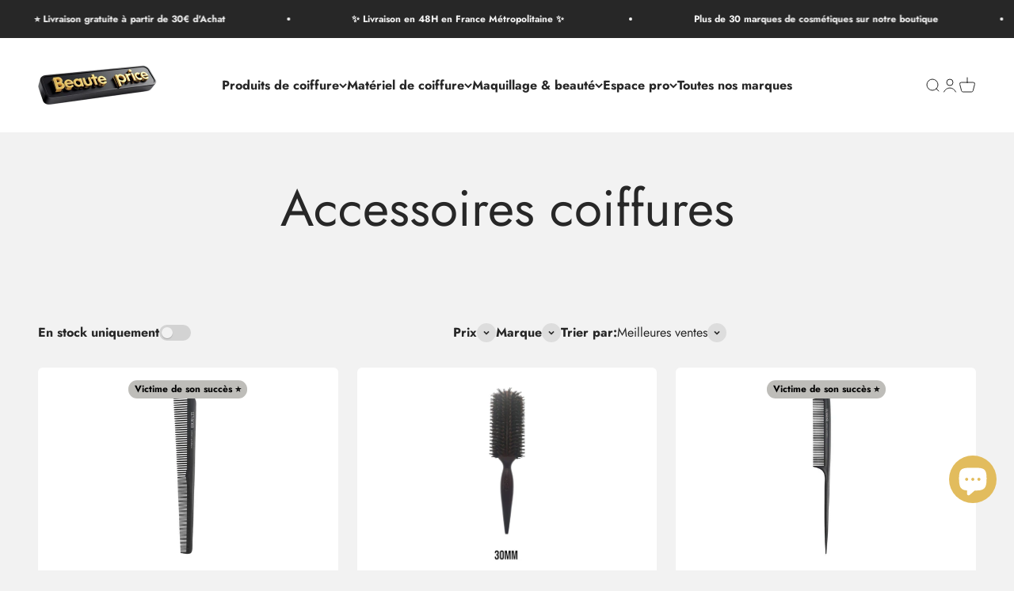

--- FILE ---
content_type: text/html; charset=utf-8
request_url: https://beauteprice.fr/collections/accessoires-coiffures
body_size: 50750
content:
<!doctype html>

<html lang="fr" dir="ltr">
  <head>
    <meta charset="utf-8">
    <meta name="viewport" content="width=device-width, initial-scale=1.0, height=device-height, minimum-scale=1.0, maximum-scale=1.0">
    <meta name="theme-color" content="#ffffff">

    <title>Accessoires coiffures - BEAUTEPRICE</title><meta name="description" content="Découvrez notre sélection d’accessoires de coiffure tendance sur BEAUTEPRICE : pinces, élastiques, serre-têtes et plus encore pour sublimer vos coiffures au quotidien."><link rel="canonical" href="https://beauteprice.fr/collections/accessoires-coiffures"><link rel="shortcut icon" href="//beauteprice.fr/cdn/shop/files/BeautePrice_1.svg?v=1739802740&width=96">
      <link rel="apple-touch-icon" href="//beauteprice.fr/cdn/shop/files/BeautePrice_1.svg?v=1739802740&width=180"><link rel="preconnect" href="https://cdn.shopify.com">
    <link rel="preconnect" href="https://fonts.shopifycdn.com" crossorigin>
    <link rel="dns-prefetch" href="https://productreviews.shopifycdn.com"><link rel="preload" href="//beauteprice.fr/cdn/fonts/jost/jost_n4.d47a1b6347ce4a4c9f437608011273009d91f2b7.woff2" as="font" type="font/woff2" crossorigin><link rel="preload" href="//beauteprice.fr/cdn/fonts/jost/jost_n4.d47a1b6347ce4a4c9f437608011273009d91f2b7.woff2" as="font" type="font/woff2" crossorigin><meta property="og:type" content="website">
  <meta property="og:title" content="Accessoires coiffures"><meta property="og:image" content="http://beauteprice.fr/cdn/shop/files/BEAUTEPRICE_2_62643da9-50f4-4e24-a83d-f38de1b02502.svg?v=1739978699&width=2048">
  <meta property="og:image:secure_url" content="https://beauteprice.fr/cdn/shop/files/BEAUTEPRICE_2_62643da9-50f4-4e24-a83d-f38de1b02502.svg?v=1739978699&width=2048">
  <meta property="og:image:width" content="355">
  <meta property="og:image:height" content="142"><meta property="og:description" content="Découvrez notre sélection d’accessoires de coiffure tendance sur BEAUTEPRICE : pinces, élastiques, serre-têtes et plus encore pour sublimer vos coiffures au quotidien."><meta property="og:url" content="https://beauteprice.fr/collections/accessoires-coiffures">
<meta property="og:site_name" content="BEAUTEPRICE"><meta name="twitter:card" content="summary"><meta name="twitter:title" content="Accessoires coiffures">
  <meta name="twitter:description" content=""><meta name="twitter:image" content="https://beauteprice.fr/cdn/shop/files/BEAUTEPRICE_2_62643da9-50f4-4e24-a83d-f38de1b02502.svg?crop=center&height=1200&v=1739978699&width=1200">
  <meta name="twitter:image:alt" content=""><script async crossorigin fetchpriority="high" src="/cdn/shopifycloud/importmap-polyfill/es-modules-shim.2.4.0.js"></script>
<script type="application/ld+json">
  {
    "@context": "https://schema.org",
    "@type": "BreadcrumbList",
    "itemListElement": [{
        "@type": "ListItem",
        "position": 1,
        "name": "Accueil",
        "item": "https://beauteprice.fr"
      },{
            "@type": "ListItem",
            "position": 2,
            "name": "Accessoires coiffures",
            "item": "https://beauteprice.fr/collections/accessoires-coiffures"
          }]
  }
</script><style>/* Typography (heading) */
  @font-face {
  font-family: Jost;
  font-weight: 400;
  font-style: normal;
  font-display: fallback;
  src: url("//beauteprice.fr/cdn/fonts/jost/jost_n4.d47a1b6347ce4a4c9f437608011273009d91f2b7.woff2") format("woff2"),
       url("//beauteprice.fr/cdn/fonts/jost/jost_n4.791c46290e672b3f85c3d1c651ef2efa3819eadd.woff") format("woff");
}

@font-face {
  font-family: Jost;
  font-weight: 400;
  font-style: italic;
  font-display: fallback;
  src: url("//beauteprice.fr/cdn/fonts/jost/jost_i4.b690098389649750ada222b9763d55796c5283a5.woff2") format("woff2"),
       url("//beauteprice.fr/cdn/fonts/jost/jost_i4.fd766415a47e50b9e391ae7ec04e2ae25e7e28b0.woff") format("woff");
}

/* Typography (body) */
  @font-face {
  font-family: Jost;
  font-weight: 400;
  font-style: normal;
  font-display: fallback;
  src: url("//beauteprice.fr/cdn/fonts/jost/jost_n4.d47a1b6347ce4a4c9f437608011273009d91f2b7.woff2") format("woff2"),
       url("//beauteprice.fr/cdn/fonts/jost/jost_n4.791c46290e672b3f85c3d1c651ef2efa3819eadd.woff") format("woff");
}

@font-face {
  font-family: Jost;
  font-weight: 400;
  font-style: italic;
  font-display: fallback;
  src: url("//beauteprice.fr/cdn/fonts/jost/jost_i4.b690098389649750ada222b9763d55796c5283a5.woff2") format("woff2"),
       url("//beauteprice.fr/cdn/fonts/jost/jost_i4.fd766415a47e50b9e391ae7ec04e2ae25e7e28b0.woff") format("woff");
}

@font-face {
  font-family: Jost;
  font-weight: 700;
  font-style: normal;
  font-display: fallback;
  src: url("//beauteprice.fr/cdn/fonts/jost/jost_n7.921dc18c13fa0b0c94c5e2517ffe06139c3615a3.woff2") format("woff2"),
       url("//beauteprice.fr/cdn/fonts/jost/jost_n7.cbfc16c98c1e195f46c536e775e4e959c5f2f22b.woff") format("woff");
}

@font-face {
  font-family: Jost;
  font-weight: 700;
  font-style: italic;
  font-display: fallback;
  src: url("//beauteprice.fr/cdn/fonts/jost/jost_i7.d8201b854e41e19d7ed9b1a31fe4fe71deea6d3f.woff2") format("woff2"),
       url("//beauteprice.fr/cdn/fonts/jost/jost_i7.eae515c34e26b6c853efddc3fc0c552e0de63757.woff") format("woff");
}

:root {
    /**
     * ---------------------------------------------------------------------
     * SPACING VARIABLES
     *
     * We are using a spacing inspired from frameworks like Tailwind CSS.
     * ---------------------------------------------------------------------
     */
    --spacing-0-5: 0.125rem; /* 2px */
    --spacing-1: 0.25rem; /* 4px */
    --spacing-1-5: 0.375rem; /* 6px */
    --spacing-2: 0.5rem; /* 8px */
    --spacing-2-5: 0.625rem; /* 10px */
    --spacing-3: 0.75rem; /* 12px */
    --spacing-3-5: 0.875rem; /* 14px */
    --spacing-4: 1rem; /* 16px */
    --spacing-4-5: 1.125rem; /* 18px */
    --spacing-5: 1.25rem; /* 20px */
    --spacing-5-5: 1.375rem; /* 22px */
    --spacing-6: 1.5rem; /* 24px */
    --spacing-6-5: 1.625rem; /* 26px */
    --spacing-7: 1.75rem; /* 28px */
    --spacing-7-5: 1.875rem; /* 30px */
    --spacing-8: 2rem; /* 32px */
    --spacing-8-5: 2.125rem; /* 34px */
    --spacing-9: 2.25rem; /* 36px */
    --spacing-9-5: 2.375rem; /* 38px */
    --spacing-10: 2.5rem; /* 40px */
    --spacing-11: 2.75rem; /* 44px */
    --spacing-12: 3rem; /* 48px */
    --spacing-14: 3.5rem; /* 56px */
    --spacing-16: 4rem; /* 64px */
    --spacing-18: 4.5rem; /* 72px */
    --spacing-20: 5rem; /* 80px */
    --spacing-24: 6rem; /* 96px */
    --spacing-28: 7rem; /* 112px */
    --spacing-32: 8rem; /* 128px */
    --spacing-36: 9rem; /* 144px */
    --spacing-40: 10rem; /* 160px */
    --spacing-44: 11rem; /* 176px */
    --spacing-48: 12rem; /* 192px */
    --spacing-52: 13rem; /* 208px */
    --spacing-56: 14rem; /* 224px */
    --spacing-60: 15rem; /* 240px */
    --spacing-64: 16rem; /* 256px */
    --spacing-72: 18rem; /* 288px */
    --spacing-80: 20rem; /* 320px */
    --spacing-96: 24rem; /* 384px */

    /* Container */
    --container-max-width: 1400px;
    --container-narrow-max-width: 1150px;
    --container-gutter: var(--spacing-5);
    --section-outer-spacing-block: var(--spacing-12);
    --section-inner-max-spacing-block: var(--spacing-10);
    --section-inner-spacing-inline: var(--container-gutter);
    --section-stack-spacing-block: var(--spacing-8);

    /* Grid gutter */
    --grid-gutter: var(--spacing-5);

    /* Product list settings */
    --product-list-row-gap: var(--spacing-8);
    --product-list-column-gap: var(--grid-gutter);

    /* Form settings */
    --input-gap: var(--spacing-2);
    --input-height: 2.625rem;
    --input-padding-inline: var(--spacing-4);

    /* Other sizes */
    --sticky-area-height: calc(var(--sticky-announcement-bar-enabled, 0) * var(--announcement-bar-height, 0px) + var(--sticky-header-enabled, 0) * var(--header-height, 0px));

    /* RTL support */
    --transform-logical-flip: 1;
    --transform-origin-start: left;
    --transform-origin-end: right;

    /**
     * ---------------------------------------------------------------------
     * TYPOGRAPHY
     * ---------------------------------------------------------------------
     */

    /* Font properties */
    --heading-font-family: Jost, sans-serif;
    --heading-font-weight: 400;
    --heading-font-style: normal;
    --heading-text-transform: normal;
    --heading-letter-spacing: -0.01em;
    --text-font-family: Jost, sans-serif;
    --text-font-weight: 400;
    --text-font-style: normal;
    --text-letter-spacing: 0.0em;

    /* Font sizes */
    --text-h0: 3rem;
    --text-h1: 2.5rem;
    --text-h2: 2rem;
    --text-h3: 1.5rem;
    --text-h4: 1.375rem;
    --text-h5: 1.125rem;
    --text-h6: 1rem;
    --text-xs: 0.6875rem;
    --text-sm: 0.75rem;
    --text-base: 0.875rem;
    --text-lg: 1.125rem;

    /**
     * ---------------------------------------------------------------------
     * COLORS
     * ---------------------------------------------------------------------
     */

    /* Color settings */--accent: 39 39 39;
    --text-primary: 39 39 39;
    --background-primary: 242 242 242;
    --dialog-background: 255 255 255;
    --border-color: var(--text-color, var(--text-primary)) / 0.12;

    /* Button colors */
    --button-background-primary: 39 39 39;
    --button-text-primary: 255 255 255;
    --button-background-secondary: 39 39 39;
    --button-text-secondary: 255 255 255;

    /* Status colors */
    --success-background: 238 241 235;
    --success-text: 112 138 92;
    --warning-background: 252 240 227;
    --warning-text: 227 126 22;
    --error-background: 245 229 229;
    --error-text: 170 40 38;

    /* Product colors */
    --on-sale-text: 227 79 79;
    --on-sale-badge-background: 227 79 79;
    --on-sale-badge-text: 255 255 255;
    --sold-out-badge-background: 190 189 185;
    --sold-out-badge-text: 0 0 0;
    --primary-badge-background: 60 97 158;
    --primary-badge-text: 255 255 255;
    --star-color: 255 183 74;
    --product-card-background: 255 255 255;
    --product-card-text: 39 39 39;

    /* Header colors */
    --header-background: 255 255 255;
    --header-text: 39 39 39;

    /* Footer colors */
    --footer-background: 242 242 242;
    --footer-text: 39 39 39;

    /* Rounded variables (used for border radius) */
    --rounded-xs: 0.25rem;
    --rounded-sm: 0.375rem;
    --rounded: 0.75rem;
    --rounded-lg: 1.5rem;
    --rounded-full: 9999px;

    --rounded-button: 3.75rem;
    --rounded-input: 0.5rem;

    /* Box shadow */
    --shadow-sm: 0 2px 8px rgb(var(--text-primary) / 0.1);
    --shadow: 0 5px 15px rgb(var(--text-primary) / 0.1);
    --shadow-md: 0 5px 30px rgb(var(--text-primary) / 0.1);
    --shadow-block: 0px 18px 50px rgb(var(--text-primary) / 0.1);

    /**
     * ---------------------------------------------------------------------
     * OTHER
     * ---------------------------------------------------------------------
     */

    --stagger-products-reveal-opacity: 0;
    --cursor-close-svg-url: url(//beauteprice.fr/cdn/shop/t/12/assets/cursor-close.svg?v=147174565022153725511739785275);
    --cursor-zoom-in-svg-url: url(//beauteprice.fr/cdn/shop/t/12/assets/cursor-zoom-in.svg?v=154953035094101115921739785275);
    --cursor-zoom-out-svg-url: url(//beauteprice.fr/cdn/shop/t/12/assets/cursor-zoom-out.svg?v=16155520337305705181739785275);
    --checkmark-svg-url: url(//beauteprice.fr/cdn/shop/t/12/assets/checkmark.svg?v=77552481021870063511739785275);
  }

  [dir="rtl"]:root {
    /* RTL support */
    --transform-logical-flip: -1;
    --transform-origin-start: right;
    --transform-origin-end: left;
  }

  @media screen and (min-width: 700px) {
    :root {
      /* Typography (font size) */
      --text-h0: 4rem;
      --text-h1: 3rem;
      --text-h2: 2.5rem;
      --text-h3: 2rem;
      --text-h4: 1.625rem;
      --text-h5: 1.25rem;
      --text-h6: 1.125rem;

      --text-xs: 0.75rem;
      --text-sm: 0.875rem;
      --text-base: 1.0rem;
      --text-lg: 1.25rem;

      /* Spacing */
      --container-gutter: 2rem;
      --section-outer-spacing-block: var(--spacing-16);
      --section-inner-max-spacing-block: var(--spacing-12);
      --section-inner-spacing-inline: var(--spacing-14);
      --section-stack-spacing-block: var(--spacing-12);

      /* Grid gutter */
      --grid-gutter: var(--spacing-6);

      /* Product list settings */
      --product-list-row-gap: var(--spacing-12);

      /* Form settings */
      --input-gap: 1rem;
      --input-height: 3.125rem;
      --input-padding-inline: var(--spacing-5);
    }
  }

  @media screen and (min-width: 1000px) {
    :root {
      /* Spacing settings */
      --container-gutter: var(--spacing-12);
      --section-outer-spacing-block: var(--spacing-18);
      --section-inner-max-spacing-block: var(--spacing-16);
      --section-inner-spacing-inline: var(--spacing-18);
      --section-stack-spacing-block: var(--spacing-12);
    }
  }

  @media screen and (min-width: 1150px) {
    :root {
      /* Spacing settings */
      --container-gutter: var(--spacing-12);
      --section-outer-spacing-block: var(--spacing-20);
      --section-inner-max-spacing-block: var(--spacing-16);
      --section-inner-spacing-inline: var(--spacing-18);
      --section-stack-spacing-block: var(--spacing-12);
    }
  }

  @media screen and (min-width: 1400px) {
    :root {
      /* Typography (font size) */
      --text-h0: 5rem;
      --text-h1: 3.75rem;
      --text-h2: 3rem;
      --text-h3: 2.25rem;
      --text-h4: 2rem;
      --text-h5: 1.5rem;
      --text-h6: 1.25rem;

      --section-outer-spacing-block: var(--spacing-24);
      --section-inner-max-spacing-block: var(--spacing-18);
      --section-inner-spacing-inline: var(--spacing-20);
    }
  }

  @media screen and (min-width: 1600px) {
    :root {
      --section-outer-spacing-block: var(--spacing-24);
      --section-inner-max-spacing-block: var(--spacing-20);
      --section-inner-spacing-inline: var(--spacing-24);
    }
  }

  /**
   * ---------------------------------------------------------------------
   * LIQUID DEPENDANT CSS
   *
   * Our main CSS is Liquid free, but some very specific features depend on
   * theme settings, so we have them here
   * ---------------------------------------------------------------------
   */@media screen and (pointer: fine) {
        /* The !important are for the Shopify Payment button to ensure we override the default from Shopify styles */
        .button:not([disabled]):not(.button--outline):hover, .btn:not([disabled]):hover, .shopify-payment-button__button--unbranded:not([disabled]):hover {
          background-color: transparent !important;
          color: rgb(var(--button-outline-color) / var(--button-background-opacity, 1)) !important;
          box-shadow: inset 0 0 0 2px currentColor !important;
        }

        .button--outline:not([disabled]):hover {
          background: rgb(var(--button-background));
          color: rgb(var(--button-text-color));
          box-shadow: inset 0 0 0 2px rgb(var(--button-background));
        }
      }</style><script>
  // This allows to expose several variables to the global scope, to be used in scripts
  window.themeVariables = {
    settings: {
      showPageTransition: null,
      staggerProductsApparition: true,
      reduceDrawerAnimation: false,
      reduceMenuAnimation: false,
      headingApparition: "fade",
      pageType: "collection",
      moneyFormat: "€{{amount_with_comma_separator}}",
      moneyWithCurrencyFormat: "€{{amount_with_comma_separator}} EUR",
      currencyCodeEnabled: false,
      cartType: "drawer",
      showDiscount: true,
      discountMode: "saving",
      pageBackground: "#f2f2f2",
      textColor: "#272727"
    },

    strings: {
      accessibilityClose: "Fermer",
      accessibilityNext: "Suivant",
      accessibilityPrevious: "Précédent",
      closeGallery: "Fermer la galerie",
      zoomGallery: "Zoomer sur l\u0026#39;image",
      errorGallery: "L\u0026#39;image ne peut pas etre chargée",
      searchNoResults: "Aucun résultat ne correspond à votre recherche.",
      addOrderNote: "Ajouter une note",
      editOrderNote: "Modifier la note",
      shippingEstimatorNoResults: "Nous ne livrons pas à votre adresse.",
      shippingEstimatorOneResult: "Il y a un résultat pour votre adresse :",
      shippingEstimatorMultipleResults: "Il y a plusieurs résultats pour votre adresse :",
      shippingEstimatorError: "Impossible d\u0026#39;estimer les frais de livraison :"
    },

    breakpoints: {
      'sm': 'screen and (min-width: 700px)',
      'md': 'screen and (min-width: 1000px)',
      'lg': 'screen and (min-width: 1150px)',
      'xl': 'screen and (min-width: 1400px)',

      'sm-max': 'screen and (max-width: 699px)',
      'md-max': 'screen and (max-width: 999px)',
      'lg-max': 'screen and (max-width: 1149px)',
      'xl-max': 'screen and (max-width: 1399px)'
    }
  };

  // For detecting native share
  document.documentElement.classList.add(`native-share--${navigator.share ? 'enabled' : 'disabled'}`);</script><script>
      if (!(HTMLScriptElement.supports && HTMLScriptElement.supports('importmap'))) {
        const importMapPolyfill = document.createElement('script');
        importMapPolyfill.async = true;
        importMapPolyfill.src = "//beauteprice.fr/cdn/shop/t/12/assets/es-module-shims.min.js?v=54064861605372301331739785256";

        document.head.appendChild(importMapPolyfill);
      }
    </script>

    <script type="importmap">{
        "imports": {
          "vendor": "//beauteprice.fr/cdn/shop/t/12/assets/vendor.min.js?v=57795131039271286711739785256",
          "theme": "//beauteprice.fr/cdn/shop/t/12/assets/theme.js?v=103011424272941110861739785256",
          "photoswipe": "//beauteprice.fr/cdn/shop/t/12/assets/photoswipe.min.js?v=13374349288281597431739785256"
        }
      }
    </script>

    <script type="module" src="//beauteprice.fr/cdn/shop/t/12/assets/vendor.min.js?v=57795131039271286711739785256"></script>
    <script type="module" src="//beauteprice.fr/cdn/shop/t/12/assets/theme.js?v=103011424272941110861739785256"></script>

    <script>window.performance && window.performance.mark && window.performance.mark('shopify.content_for_header.start');</script><meta id="shopify-digital-wallet" name="shopify-digital-wallet" content="/56595939430/digital_wallets/dialog">
<meta name="shopify-checkout-api-token" content="83a35d0df01d1e37cc4ac0bd95a840a6">
<meta id="in-context-paypal-metadata" data-shop-id="56595939430" data-venmo-supported="false" data-environment="production" data-locale="fr_FR" data-paypal-v4="true" data-currency="EUR">
<link rel="alternate" type="application/atom+xml" title="Feed" href="/collections/accessoires-coiffures.atom" />
<link rel="alternate" type="application/json+oembed" href="https://beauteprice.fr/collections/accessoires-coiffures.oembed">
<script async="async" src="/checkouts/internal/preloads.js?locale=fr-FR"></script>
<link rel="preconnect" href="https://shop.app" crossorigin="anonymous">
<script async="async" src="https://shop.app/checkouts/internal/preloads.js?locale=fr-FR&shop_id=56595939430" crossorigin="anonymous"></script>
<script id="apple-pay-shop-capabilities" type="application/json">{"shopId":56595939430,"countryCode":"FR","currencyCode":"EUR","merchantCapabilities":["supports3DS"],"merchantId":"gid:\/\/shopify\/Shop\/56595939430","merchantName":"BEAUTEPRICE","requiredBillingContactFields":["postalAddress","email","phone"],"requiredShippingContactFields":["postalAddress","email","phone"],"shippingType":"shipping","supportedNetworks":["visa","masterCard","amex","maestro"],"total":{"type":"pending","label":"BEAUTEPRICE","amount":"1.00"},"shopifyPaymentsEnabled":true,"supportsSubscriptions":true}</script>
<script id="shopify-features" type="application/json">{"accessToken":"83a35d0df01d1e37cc4ac0bd95a840a6","betas":["rich-media-storefront-analytics"],"domain":"beauteprice.fr","predictiveSearch":true,"shopId":56595939430,"locale":"fr"}</script>
<script>var Shopify = Shopify || {};
Shopify.shop = "beautypriceboutique.myshopify.com";
Shopify.locale = "fr";
Shopify.currency = {"active":"EUR","rate":"1.0"};
Shopify.country = "FR";
Shopify.theme = {"name":"BEAUTEPRICE 2025","id":177610129788,"schema_name":"Impact","schema_version":"6.6.0","theme_store_id":1190,"role":"main"};
Shopify.theme.handle = "null";
Shopify.theme.style = {"id":null,"handle":null};
Shopify.cdnHost = "beauteprice.fr/cdn";
Shopify.routes = Shopify.routes || {};
Shopify.routes.root = "/";</script>
<script type="module">!function(o){(o.Shopify=o.Shopify||{}).modules=!0}(window);</script>
<script>!function(o){function n(){var o=[];function n(){o.push(Array.prototype.slice.apply(arguments))}return n.q=o,n}var t=o.Shopify=o.Shopify||{};t.loadFeatures=n(),t.autoloadFeatures=n()}(window);</script>
<script>
  window.ShopifyPay = window.ShopifyPay || {};
  window.ShopifyPay.apiHost = "shop.app\/pay";
  window.ShopifyPay.redirectState = null;
</script>
<script id="shop-js-analytics" type="application/json">{"pageType":"collection"}</script>
<script defer="defer" async type="module" src="//beauteprice.fr/cdn/shopifycloud/shop-js/modules/v2/client.init-shop-cart-sync_q_ongatj.fr.esm.js"></script>
<script defer="defer" async type="module" src="//beauteprice.fr/cdn/shopifycloud/shop-js/modules/v2/chunk.common_CWOHaD1I.esm.js"></script>
<script type="module">
  await import("//beauteprice.fr/cdn/shopifycloud/shop-js/modules/v2/client.init-shop-cart-sync_q_ongatj.fr.esm.js");
await import("//beauteprice.fr/cdn/shopifycloud/shop-js/modules/v2/chunk.common_CWOHaD1I.esm.js");

  window.Shopify.SignInWithShop?.initShopCartSync?.({"fedCMEnabled":true,"windoidEnabled":true});

</script>
<script>
  window.Shopify = window.Shopify || {};
  if (!window.Shopify.featureAssets) window.Shopify.featureAssets = {};
  window.Shopify.featureAssets['shop-js'] = {"shop-cart-sync":["modules/v2/client.shop-cart-sync_CRwt_wGE.fr.esm.js","modules/v2/chunk.common_CWOHaD1I.esm.js"],"init-fed-cm":["modules/v2/client.init-fed-cm_QkJxJT8w.fr.esm.js","modules/v2/chunk.common_CWOHaD1I.esm.js"],"shop-button":["modules/v2/client.shop-button_DGyTT8Pm.fr.esm.js","modules/v2/chunk.common_CWOHaD1I.esm.js"],"init-windoid":["modules/v2/client.init-windoid_CTVT6YJQ.fr.esm.js","modules/v2/chunk.common_CWOHaD1I.esm.js"],"init-shop-cart-sync":["modules/v2/client.init-shop-cart-sync_q_ongatj.fr.esm.js","modules/v2/chunk.common_CWOHaD1I.esm.js"],"shop-cash-offers":["modules/v2/client.shop-cash-offers_DC__Fexr.fr.esm.js","modules/v2/chunk.common_CWOHaD1I.esm.js","modules/v2/chunk.modal_C9CpV8rR.esm.js"],"init-shop-email-lookup-coordinator":["modules/v2/client.init-shop-email-lookup-coordinator_C9mU3YEB.fr.esm.js","modules/v2/chunk.common_CWOHaD1I.esm.js"],"shop-toast-manager":["modules/v2/client.shop-toast-manager_n0dh_mGP.fr.esm.js","modules/v2/chunk.common_CWOHaD1I.esm.js"],"avatar":["modules/v2/client.avatar_BTnouDA3.fr.esm.js"],"pay-button":["modules/v2/client.pay-button_CpyY6ByP.fr.esm.js","modules/v2/chunk.common_CWOHaD1I.esm.js"],"init-customer-accounts-sign-up":["modules/v2/client.init-customer-accounts-sign-up_x_Bkrt43.fr.esm.js","modules/v2/client.shop-login-button_DbPv-sDW.fr.esm.js","modules/v2/chunk.common_CWOHaD1I.esm.js","modules/v2/chunk.modal_C9CpV8rR.esm.js"],"shop-login-button":["modules/v2/client.shop-login-button_DbPv-sDW.fr.esm.js","modules/v2/chunk.common_CWOHaD1I.esm.js","modules/v2/chunk.modal_C9CpV8rR.esm.js"],"init-shop-for-new-customer-accounts":["modules/v2/client.init-shop-for-new-customer-accounts_DNTup-PN.fr.esm.js","modules/v2/client.shop-login-button_DbPv-sDW.fr.esm.js","modules/v2/chunk.common_CWOHaD1I.esm.js","modules/v2/chunk.modal_C9CpV8rR.esm.js"],"init-customer-accounts":["modules/v2/client.init-customer-accounts_B0ZhWLxB.fr.esm.js","modules/v2/client.shop-login-button_DbPv-sDW.fr.esm.js","modules/v2/chunk.common_CWOHaD1I.esm.js","modules/v2/chunk.modal_C9CpV8rR.esm.js"],"shop-follow-button":["modules/v2/client.shop-follow-button_BzGjX0QJ.fr.esm.js","modules/v2/chunk.common_CWOHaD1I.esm.js","modules/v2/chunk.modal_C9CpV8rR.esm.js"],"checkout-modal":["modules/v2/client.checkout-modal_B6HDnE6M.fr.esm.js","modules/v2/chunk.common_CWOHaD1I.esm.js","modules/v2/chunk.modal_C9CpV8rR.esm.js"],"lead-capture":["modules/v2/client.lead-capture_CUAeRUVv.fr.esm.js","modules/v2/chunk.common_CWOHaD1I.esm.js","modules/v2/chunk.modal_C9CpV8rR.esm.js"],"shop-login":["modules/v2/client.shop-login_gKyh1elF.fr.esm.js","modules/v2/chunk.common_CWOHaD1I.esm.js","modules/v2/chunk.modal_C9CpV8rR.esm.js"],"payment-terms":["modules/v2/client.payment-terms_DEnzzQbW.fr.esm.js","modules/v2/chunk.common_CWOHaD1I.esm.js","modules/v2/chunk.modal_C9CpV8rR.esm.js"]};
</script>
<script id="__st">var __st={"a":56595939430,"offset":3600,"reqid":"93121c1c-faa6-4973-ae5d-97900fee9504-1763652482","pageurl":"beauteprice.fr\/collections\/accessoires-coiffures","u":"ada92345457e","p":"collection","rtyp":"collection","rid":275810353254};</script>
<script>window.ShopifyPaypalV4VisibilityTracking = true;</script>
<script id="captcha-bootstrap">!function(){'use strict';const t='contact',e='account',n='new_comment',o=[[t,t],['blogs',n],['comments',n],[t,'customer']],c=[[e,'customer_login'],[e,'guest_login'],[e,'recover_customer_password'],[e,'create_customer']],r=t=>t.map((([t,e])=>`form[action*='/${t}']:not([data-nocaptcha='true']) input[name='form_type'][value='${e}']`)).join(','),a=t=>()=>t?[...document.querySelectorAll(t)].map((t=>t.form)):[];function s(){const t=[...o],e=r(t);return a(e)}const i='password',u='form_key',d=['recaptcha-v3-token','g-recaptcha-response','h-captcha-response',i],f=()=>{try{return window.sessionStorage}catch{return}},m='__shopify_v',_=t=>t.elements[u];function p(t,e,n=!1){try{const o=window.sessionStorage,c=JSON.parse(o.getItem(e)),{data:r}=function(t){const{data:e,action:n}=t;return t[m]||n?{data:e,action:n}:{data:t,action:n}}(c);for(const[e,n]of Object.entries(r))t.elements[e]&&(t.elements[e].value=n);n&&o.removeItem(e)}catch(o){console.error('form repopulation failed',{error:o})}}const l='form_type',E='cptcha';function T(t){t.dataset[E]=!0}const w=window,h=w.document,L='Shopify',v='ce_forms',y='captcha';let A=!1;((t,e)=>{const n=(g='f06e6c50-85a8-45c8-87d0-21a2b65856fe',I='https://cdn.shopify.com/shopifycloud/storefront-forms-hcaptcha/ce_storefront_forms_captcha_hcaptcha.v1.5.2.iife.js',D={infoText:'Protégé par hCaptcha',privacyText:'Confidentialité',termsText:'Conditions'},(t,e,n)=>{const o=w[L][v],c=o.bindForm;if(c)return c(t,g,e,D).then(n);var r;o.q.push([[t,g,e,D],n]),r=I,A||(h.body.append(Object.assign(h.createElement('script'),{id:'captcha-provider',async:!0,src:r})),A=!0)});var g,I,D;w[L]=w[L]||{},w[L][v]=w[L][v]||{},w[L][v].q=[],w[L][y]=w[L][y]||{},w[L][y].protect=function(t,e){n(t,void 0,e),T(t)},Object.freeze(w[L][y]),function(t,e,n,w,h,L){const[v,y,A,g]=function(t,e,n){const i=e?o:[],u=t?c:[],d=[...i,...u],f=r(d),m=r(i),_=r(d.filter((([t,e])=>n.includes(e))));return[a(f),a(m),a(_),s()]}(w,h,L),I=t=>{const e=t.target;return e instanceof HTMLFormElement?e:e&&e.form},D=t=>v().includes(t);t.addEventListener('submit',(t=>{const e=I(t);if(!e)return;const n=D(e)&&!e.dataset.hcaptchaBound&&!e.dataset.recaptchaBound,o=_(e),c=g().includes(e)&&(!o||!o.value);(n||c)&&t.preventDefault(),c&&!n&&(function(t){try{if(!f())return;!function(t){const e=f();if(!e)return;const n=_(t);if(!n)return;const o=n.value;o&&e.removeItem(o)}(t);const e=Array.from(Array(32),(()=>Math.random().toString(36)[2])).join('');!function(t,e){_(t)||t.append(Object.assign(document.createElement('input'),{type:'hidden',name:u})),t.elements[u].value=e}(t,e),function(t,e){const n=f();if(!n)return;const o=[...t.querySelectorAll(`input[type='${i}']`)].map((({name:t})=>t)),c=[...d,...o],r={};for(const[a,s]of new FormData(t).entries())c.includes(a)||(r[a]=s);n.setItem(e,JSON.stringify({[m]:1,action:t.action,data:r}))}(t,e)}catch(e){console.error('failed to persist form',e)}}(e),e.submit())}));const S=(t,e)=>{t&&!t.dataset[E]&&(n(t,e.some((e=>e===t))),T(t))};for(const o of['focusin','change'])t.addEventListener(o,(t=>{const e=I(t);D(e)&&S(e,y())}));const B=e.get('form_key'),M=e.get(l),P=B&&M;t.addEventListener('DOMContentLoaded',(()=>{const t=y();if(P)for(const e of t)e.elements[l].value===M&&p(e,B);[...new Set([...A(),...v().filter((t=>'true'===t.dataset.shopifyCaptcha))])].forEach((e=>S(e,t)))}))}(h,new URLSearchParams(w.location.search),n,t,e,['guest_login'])})(!0,!0)}();</script>
<script integrity="sha256-52AcMU7V7pcBOXWImdc/TAGTFKeNjmkeM1Pvks/DTgc=" data-source-attribution="shopify.loadfeatures" defer="defer" src="//beauteprice.fr/cdn/shopifycloud/storefront/assets/storefront/load_feature-81c60534.js" crossorigin="anonymous"></script>
<script crossorigin="anonymous" defer="defer" src="//beauteprice.fr/cdn/shopifycloud/storefront/assets/shopify_pay/storefront-65b4c6d7.js?v=20250812"></script>
<script data-source-attribution="shopify.dynamic_checkout.dynamic.init">var Shopify=Shopify||{};Shopify.PaymentButton=Shopify.PaymentButton||{isStorefrontPortableWallets:!0,init:function(){window.Shopify.PaymentButton.init=function(){};var t=document.createElement("script");t.src="https://beauteprice.fr/cdn/shopifycloud/portable-wallets/latest/portable-wallets.fr.js",t.type="module",document.head.appendChild(t)}};
</script>
<script data-source-attribution="shopify.dynamic_checkout.buyer_consent">
  function portableWalletsHideBuyerConsent(e){var t=document.getElementById("shopify-buyer-consent"),n=document.getElementById("shopify-subscription-policy-button");t&&n&&(t.classList.add("hidden"),t.setAttribute("aria-hidden","true"),n.removeEventListener("click",e))}function portableWalletsShowBuyerConsent(e){var t=document.getElementById("shopify-buyer-consent"),n=document.getElementById("shopify-subscription-policy-button");t&&n&&(t.classList.remove("hidden"),t.removeAttribute("aria-hidden"),n.addEventListener("click",e))}window.Shopify?.PaymentButton&&(window.Shopify.PaymentButton.hideBuyerConsent=portableWalletsHideBuyerConsent,window.Shopify.PaymentButton.showBuyerConsent=portableWalletsShowBuyerConsent);
</script>
<script data-source-attribution="shopify.dynamic_checkout.cart.bootstrap">document.addEventListener("DOMContentLoaded",(function(){function t(){return document.querySelector("shopify-accelerated-checkout-cart, shopify-accelerated-checkout")}if(t())Shopify.PaymentButton.init();else{new MutationObserver((function(e,n){t()&&(Shopify.PaymentButton.init(),n.disconnect())})).observe(document.body,{childList:!0,subtree:!0})}}));
</script>
<link id="shopify-accelerated-checkout-styles" rel="stylesheet" media="screen" href="https://beauteprice.fr/cdn/shopifycloud/portable-wallets/latest/accelerated-checkout-backwards-compat.css" crossorigin="anonymous">
<style id="shopify-accelerated-checkout-cart">
        #shopify-buyer-consent {
  margin-top: 1em;
  display: inline-block;
  width: 100%;
}

#shopify-buyer-consent.hidden {
  display: none;
}

#shopify-subscription-policy-button {
  background: none;
  border: none;
  padding: 0;
  text-decoration: underline;
  font-size: inherit;
  cursor: pointer;
}

#shopify-subscription-policy-button::before {
  box-shadow: none;
}

      </style>

<script>window.performance && window.performance.mark && window.performance.mark('shopify.content_for_header.end');</script>
<link href="//beauteprice.fr/cdn/shop/t/12/assets/theme.css?v=77734741252174980641741082203" rel="stylesheet" type="text/css" media="all" /><!-- BEGIN app block: shopify://apps/seoant-ai-seo/blocks/seoant-core/8e57283b-dcb0-4f7b-a947-fb5c57a0d59d -->
<!--SEOAnt Core By SEOAnt Teams, v0.1.6 START -->






<!-- SON-LD generated By SEOAnt END -->



<!-- Start : SEOAnt BrokenLink Redirect --><script type="text/javascript">
    !function(t){var e={};function r(n){if(e[n])return e[n].exports;var o=e[n]={i:n,l:!1,exports:{}};return t[n].call(o.exports,o,o.exports,r),o.l=!0,o.exports}r.m=t,r.c=e,r.d=function(t,e,n){r.o(t,e)||Object.defineProperty(t,e,{enumerable:!0,get:n})},r.r=function(t){"undefined"!==typeof Symbol&&Symbol.toStringTag&&Object.defineProperty(t,Symbol.toStringTag,{value:"Module"}),Object.defineProperty(t,"__esModule",{value:!0})},r.t=function(t,e){if(1&e&&(t=r(t)),8&e)return t;if(4&e&&"object"===typeof t&&t&&t.__esModule)return t;var n=Object.create(null);if(r.r(n),Object.defineProperty(n,"default",{enumerable:!0,value:t}),2&e&&"string"!=typeof t)for(var o in t)r.d(n,o,function(e){return t[e]}.bind(null,o));return n},r.n=function(t){var e=t&&t.__esModule?function(){return t.default}:function(){return t};return r.d(e,"a",e),e},r.o=function(t,e){return Object.prototype.hasOwnProperty.call(t,e)},r.p="",r(r.s=11)}([function(t,e,r){"use strict";var n=r(2),o=Object.prototype.toString;function i(t){return"[object Array]"===o.call(t)}function a(t){return"undefined"===typeof t}function u(t){return null!==t&&"object"===typeof t}function s(t){return"[object Function]"===o.call(t)}function c(t,e){if(null!==t&&"undefined"!==typeof t)if("object"!==typeof t&&(t=[t]),i(t))for(var r=0,n=t.length;r<n;r++)e.call(null,t[r],r,t);else for(var o in t)Object.prototype.hasOwnProperty.call(t,o)&&e.call(null,t[o],o,t)}t.exports={isArray:i,isArrayBuffer:function(t){return"[object ArrayBuffer]"===o.call(t)},isBuffer:function(t){return null!==t&&!a(t)&&null!==t.constructor&&!a(t.constructor)&&"function"===typeof t.constructor.isBuffer&&t.constructor.isBuffer(t)},isFormData:function(t){return"undefined"!==typeof FormData&&t instanceof FormData},isArrayBufferView:function(t){return"undefined"!==typeof ArrayBuffer&&ArrayBuffer.isView?ArrayBuffer.isView(t):t&&t.buffer&&t.buffer instanceof ArrayBuffer},isString:function(t){return"string"===typeof t},isNumber:function(t){return"number"===typeof t},isObject:u,isUndefined:a,isDate:function(t){return"[object Date]"===o.call(t)},isFile:function(t){return"[object File]"===o.call(t)},isBlob:function(t){return"[object Blob]"===o.call(t)},isFunction:s,isStream:function(t){return u(t)&&s(t.pipe)},isURLSearchParams:function(t){return"undefined"!==typeof URLSearchParams&&t instanceof URLSearchParams},isStandardBrowserEnv:function(){return("undefined"===typeof navigator||"ReactNative"!==navigator.product&&"NativeScript"!==navigator.product&&"NS"!==navigator.product)&&("undefined"!==typeof window&&"undefined"!==typeof document)},forEach:c,merge:function t(){var e={};function r(r,n){"object"===typeof e[n]&&"object"===typeof r?e[n]=t(e[n],r):e[n]=r}for(var n=0,o=arguments.length;n<o;n++)c(arguments[n],r);return e},deepMerge:function t(){var e={};function r(r,n){"object"===typeof e[n]&&"object"===typeof r?e[n]=t(e[n],r):e[n]="object"===typeof r?t({},r):r}for(var n=0,o=arguments.length;n<o;n++)c(arguments[n],r);return e},extend:function(t,e,r){return c(e,(function(e,o){t[o]=r&&"function"===typeof e?n(e,r):e})),t},trim:function(t){return t.replace(/^\s*/,"").replace(/\s*$/,"")}}},function(t,e,r){t.exports=r(12)},function(t,e,r){"use strict";t.exports=function(t,e){return function(){for(var r=new Array(arguments.length),n=0;n<r.length;n++)r[n]=arguments[n];return t.apply(e,r)}}},function(t,e,r){"use strict";var n=r(0);function o(t){return encodeURIComponent(t).replace(/%40/gi,"@").replace(/%3A/gi,":").replace(/%24/g,"$").replace(/%2C/gi,",").replace(/%20/g,"+").replace(/%5B/gi,"[").replace(/%5D/gi,"]")}t.exports=function(t,e,r){if(!e)return t;var i;if(r)i=r(e);else if(n.isURLSearchParams(e))i=e.toString();else{var a=[];n.forEach(e,(function(t,e){null!==t&&"undefined"!==typeof t&&(n.isArray(t)?e+="[]":t=[t],n.forEach(t,(function(t){n.isDate(t)?t=t.toISOString():n.isObject(t)&&(t=JSON.stringify(t)),a.push(o(e)+"="+o(t))})))})),i=a.join("&")}if(i){var u=t.indexOf("#");-1!==u&&(t=t.slice(0,u)),t+=(-1===t.indexOf("?")?"?":"&")+i}return t}},function(t,e,r){"use strict";t.exports=function(t){return!(!t||!t.__CANCEL__)}},function(t,e,r){"use strict";(function(e){var n=r(0),o=r(19),i={"Content-Type":"application/x-www-form-urlencoded"};function a(t,e){!n.isUndefined(t)&&n.isUndefined(t["Content-Type"])&&(t["Content-Type"]=e)}var u={adapter:function(){var t;return("undefined"!==typeof XMLHttpRequest||"undefined"!==typeof e&&"[object process]"===Object.prototype.toString.call(e))&&(t=r(6)),t}(),transformRequest:[function(t,e){return o(e,"Accept"),o(e,"Content-Type"),n.isFormData(t)||n.isArrayBuffer(t)||n.isBuffer(t)||n.isStream(t)||n.isFile(t)||n.isBlob(t)?t:n.isArrayBufferView(t)?t.buffer:n.isURLSearchParams(t)?(a(e,"application/x-www-form-urlencoded;charset=utf-8"),t.toString()):n.isObject(t)?(a(e,"application/json;charset=utf-8"),JSON.stringify(t)):t}],transformResponse:[function(t){if("string"===typeof t)try{t=JSON.parse(t)}catch(e){}return t}],timeout:0,xsrfCookieName:"XSRF-TOKEN",xsrfHeaderName:"X-XSRF-TOKEN",maxContentLength:-1,validateStatus:function(t){return t>=200&&t<300},headers:{common:{Accept:"application/json, text/plain, */*"}}};n.forEach(["delete","get","head"],(function(t){u.headers[t]={}})),n.forEach(["post","put","patch"],(function(t){u.headers[t]=n.merge(i)})),t.exports=u}).call(this,r(18))},function(t,e,r){"use strict";var n=r(0),o=r(20),i=r(3),a=r(22),u=r(25),s=r(26),c=r(7);t.exports=function(t){return new Promise((function(e,f){var l=t.data,p=t.headers;n.isFormData(l)&&delete p["Content-Type"];var h=new XMLHttpRequest;if(t.auth){var d=t.auth.username||"",m=t.auth.password||"";p.Authorization="Basic "+btoa(d+":"+m)}var y=a(t.baseURL,t.url);if(h.open(t.method.toUpperCase(),i(y,t.params,t.paramsSerializer),!0),h.timeout=t.timeout,h.onreadystatechange=function(){if(h&&4===h.readyState&&(0!==h.status||h.responseURL&&0===h.responseURL.indexOf("file:"))){var r="getAllResponseHeaders"in h?u(h.getAllResponseHeaders()):null,n={data:t.responseType&&"text"!==t.responseType?h.response:h.responseText,status:h.status,statusText:h.statusText,headers:r,config:t,request:h};o(e,f,n),h=null}},h.onabort=function(){h&&(f(c("Request aborted",t,"ECONNABORTED",h)),h=null)},h.onerror=function(){f(c("Network Error",t,null,h)),h=null},h.ontimeout=function(){var e="timeout of "+t.timeout+"ms exceeded";t.timeoutErrorMessage&&(e=t.timeoutErrorMessage),f(c(e,t,"ECONNABORTED",h)),h=null},n.isStandardBrowserEnv()){var v=r(27),g=(t.withCredentials||s(y))&&t.xsrfCookieName?v.read(t.xsrfCookieName):void 0;g&&(p[t.xsrfHeaderName]=g)}if("setRequestHeader"in h&&n.forEach(p,(function(t,e){"undefined"===typeof l&&"content-type"===e.toLowerCase()?delete p[e]:h.setRequestHeader(e,t)})),n.isUndefined(t.withCredentials)||(h.withCredentials=!!t.withCredentials),t.responseType)try{h.responseType=t.responseType}catch(w){if("json"!==t.responseType)throw w}"function"===typeof t.onDownloadProgress&&h.addEventListener("progress",t.onDownloadProgress),"function"===typeof t.onUploadProgress&&h.upload&&h.upload.addEventListener("progress",t.onUploadProgress),t.cancelToken&&t.cancelToken.promise.then((function(t){h&&(h.abort(),f(t),h=null)})),void 0===l&&(l=null),h.send(l)}))}},function(t,e,r){"use strict";var n=r(21);t.exports=function(t,e,r,o,i){var a=new Error(t);return n(a,e,r,o,i)}},function(t,e,r){"use strict";var n=r(0);t.exports=function(t,e){e=e||{};var r={},o=["url","method","params","data"],i=["headers","auth","proxy"],a=["baseURL","url","transformRequest","transformResponse","paramsSerializer","timeout","withCredentials","adapter","responseType","xsrfCookieName","xsrfHeaderName","onUploadProgress","onDownloadProgress","maxContentLength","validateStatus","maxRedirects","httpAgent","httpsAgent","cancelToken","socketPath"];n.forEach(o,(function(t){"undefined"!==typeof e[t]&&(r[t]=e[t])})),n.forEach(i,(function(o){n.isObject(e[o])?r[o]=n.deepMerge(t[o],e[o]):"undefined"!==typeof e[o]?r[o]=e[o]:n.isObject(t[o])?r[o]=n.deepMerge(t[o]):"undefined"!==typeof t[o]&&(r[o]=t[o])})),n.forEach(a,(function(n){"undefined"!==typeof e[n]?r[n]=e[n]:"undefined"!==typeof t[n]&&(r[n]=t[n])}));var u=o.concat(i).concat(a),s=Object.keys(e).filter((function(t){return-1===u.indexOf(t)}));return n.forEach(s,(function(n){"undefined"!==typeof e[n]?r[n]=e[n]:"undefined"!==typeof t[n]&&(r[n]=t[n])})),r}},function(t,e,r){"use strict";function n(t){this.message=t}n.prototype.toString=function(){return"Cancel"+(this.message?": "+this.message:"")},n.prototype.__CANCEL__=!0,t.exports=n},function(t,e,r){t.exports=r(13)},function(t,e,r){t.exports=r(30)},function(t,e,r){var n=function(t){"use strict";var e=Object.prototype,r=e.hasOwnProperty,n="function"===typeof Symbol?Symbol:{},o=n.iterator||"@@iterator",i=n.asyncIterator||"@@asyncIterator",a=n.toStringTag||"@@toStringTag";function u(t,e,r){return Object.defineProperty(t,e,{value:r,enumerable:!0,configurable:!0,writable:!0}),t[e]}try{u({},"")}catch(S){u=function(t,e,r){return t[e]=r}}function s(t,e,r,n){var o=e&&e.prototype instanceof l?e:l,i=Object.create(o.prototype),a=new L(n||[]);return i._invoke=function(t,e,r){var n="suspendedStart";return function(o,i){if("executing"===n)throw new Error("Generator is already running");if("completed"===n){if("throw"===o)throw i;return j()}for(r.method=o,r.arg=i;;){var a=r.delegate;if(a){var u=x(a,r);if(u){if(u===f)continue;return u}}if("next"===r.method)r.sent=r._sent=r.arg;else if("throw"===r.method){if("suspendedStart"===n)throw n="completed",r.arg;r.dispatchException(r.arg)}else"return"===r.method&&r.abrupt("return",r.arg);n="executing";var s=c(t,e,r);if("normal"===s.type){if(n=r.done?"completed":"suspendedYield",s.arg===f)continue;return{value:s.arg,done:r.done}}"throw"===s.type&&(n="completed",r.method="throw",r.arg=s.arg)}}}(t,r,a),i}function c(t,e,r){try{return{type:"normal",arg:t.call(e,r)}}catch(S){return{type:"throw",arg:S}}}t.wrap=s;var f={};function l(){}function p(){}function h(){}var d={};d[o]=function(){return this};var m=Object.getPrototypeOf,y=m&&m(m(T([])));y&&y!==e&&r.call(y,o)&&(d=y);var v=h.prototype=l.prototype=Object.create(d);function g(t){["next","throw","return"].forEach((function(e){u(t,e,(function(t){return this._invoke(e,t)}))}))}function w(t,e){var n;this._invoke=function(o,i){function a(){return new e((function(n,a){!function n(o,i,a,u){var s=c(t[o],t,i);if("throw"!==s.type){var f=s.arg,l=f.value;return l&&"object"===typeof l&&r.call(l,"__await")?e.resolve(l.__await).then((function(t){n("next",t,a,u)}),(function(t){n("throw",t,a,u)})):e.resolve(l).then((function(t){f.value=t,a(f)}),(function(t){return n("throw",t,a,u)}))}u(s.arg)}(o,i,n,a)}))}return n=n?n.then(a,a):a()}}function x(t,e){var r=t.iterator[e.method];if(void 0===r){if(e.delegate=null,"throw"===e.method){if(t.iterator.return&&(e.method="return",e.arg=void 0,x(t,e),"throw"===e.method))return f;e.method="throw",e.arg=new TypeError("The iterator does not provide a 'throw' method")}return f}var n=c(r,t.iterator,e.arg);if("throw"===n.type)return e.method="throw",e.arg=n.arg,e.delegate=null,f;var o=n.arg;return o?o.done?(e[t.resultName]=o.value,e.next=t.nextLoc,"return"!==e.method&&(e.method="next",e.arg=void 0),e.delegate=null,f):o:(e.method="throw",e.arg=new TypeError("iterator result is not an object"),e.delegate=null,f)}function b(t){var e={tryLoc:t[0]};1 in t&&(e.catchLoc=t[1]),2 in t&&(e.finallyLoc=t[2],e.afterLoc=t[3]),this.tryEntries.push(e)}function E(t){var e=t.completion||{};e.type="normal",delete e.arg,t.completion=e}function L(t){this.tryEntries=[{tryLoc:"root"}],t.forEach(b,this),this.reset(!0)}function T(t){if(t){var e=t[o];if(e)return e.call(t);if("function"===typeof t.next)return t;if(!isNaN(t.length)){var n=-1,i=function e(){for(;++n<t.length;)if(r.call(t,n))return e.value=t[n],e.done=!1,e;return e.value=void 0,e.done=!0,e};return i.next=i}}return{next:j}}function j(){return{value:void 0,done:!0}}return p.prototype=v.constructor=h,h.constructor=p,p.displayName=u(h,a,"GeneratorFunction"),t.isGeneratorFunction=function(t){var e="function"===typeof t&&t.constructor;return!!e&&(e===p||"GeneratorFunction"===(e.displayName||e.name))},t.mark=function(t){return Object.setPrototypeOf?Object.setPrototypeOf(t,h):(t.__proto__=h,u(t,a,"GeneratorFunction")),t.prototype=Object.create(v),t},t.awrap=function(t){return{__await:t}},g(w.prototype),w.prototype[i]=function(){return this},t.AsyncIterator=w,t.async=function(e,r,n,o,i){void 0===i&&(i=Promise);var a=new w(s(e,r,n,o),i);return t.isGeneratorFunction(r)?a:a.next().then((function(t){return t.done?t.value:a.next()}))},g(v),u(v,a,"Generator"),v[o]=function(){return this},v.toString=function(){return"[object Generator]"},t.keys=function(t){var e=[];for(var r in t)e.push(r);return e.reverse(),function r(){for(;e.length;){var n=e.pop();if(n in t)return r.value=n,r.done=!1,r}return r.done=!0,r}},t.values=T,L.prototype={constructor:L,reset:function(t){if(this.prev=0,this.next=0,this.sent=this._sent=void 0,this.done=!1,this.delegate=null,this.method="next",this.arg=void 0,this.tryEntries.forEach(E),!t)for(var e in this)"t"===e.charAt(0)&&r.call(this,e)&&!isNaN(+e.slice(1))&&(this[e]=void 0)},stop:function(){this.done=!0;var t=this.tryEntries[0].completion;if("throw"===t.type)throw t.arg;return this.rval},dispatchException:function(t){if(this.done)throw t;var e=this;function n(r,n){return a.type="throw",a.arg=t,e.next=r,n&&(e.method="next",e.arg=void 0),!!n}for(var o=this.tryEntries.length-1;o>=0;--o){var i=this.tryEntries[o],a=i.completion;if("root"===i.tryLoc)return n("end");if(i.tryLoc<=this.prev){var u=r.call(i,"catchLoc"),s=r.call(i,"finallyLoc");if(u&&s){if(this.prev<i.catchLoc)return n(i.catchLoc,!0);if(this.prev<i.finallyLoc)return n(i.finallyLoc)}else if(u){if(this.prev<i.catchLoc)return n(i.catchLoc,!0)}else{if(!s)throw new Error("try statement without catch or finally");if(this.prev<i.finallyLoc)return n(i.finallyLoc)}}}},abrupt:function(t,e){for(var n=this.tryEntries.length-1;n>=0;--n){var o=this.tryEntries[n];if(o.tryLoc<=this.prev&&r.call(o,"finallyLoc")&&this.prev<o.finallyLoc){var i=o;break}}i&&("break"===t||"continue"===t)&&i.tryLoc<=e&&e<=i.finallyLoc&&(i=null);var a=i?i.completion:{};return a.type=t,a.arg=e,i?(this.method="next",this.next=i.finallyLoc,f):this.complete(a)},complete:function(t,e){if("throw"===t.type)throw t.arg;return"break"===t.type||"continue"===t.type?this.next=t.arg:"return"===t.type?(this.rval=this.arg=t.arg,this.method="return",this.next="end"):"normal"===t.type&&e&&(this.next=e),f},finish:function(t){for(var e=this.tryEntries.length-1;e>=0;--e){var r=this.tryEntries[e];if(r.finallyLoc===t)return this.complete(r.completion,r.afterLoc),E(r),f}},catch:function(t){for(var e=this.tryEntries.length-1;e>=0;--e){var r=this.tryEntries[e];if(r.tryLoc===t){var n=r.completion;if("throw"===n.type){var o=n.arg;E(r)}return o}}throw new Error("illegal catch attempt")},delegateYield:function(t,e,r){return this.delegate={iterator:T(t),resultName:e,nextLoc:r},"next"===this.method&&(this.arg=void 0),f}},t}(t.exports);try{regeneratorRuntime=n}catch(o){Function("r","regeneratorRuntime = r")(n)}},function(t,e,r){"use strict";var n=r(0),o=r(2),i=r(14),a=r(8);function u(t){var e=new i(t),r=o(i.prototype.request,e);return n.extend(r,i.prototype,e),n.extend(r,e),r}var s=u(r(5));s.Axios=i,s.create=function(t){return u(a(s.defaults,t))},s.Cancel=r(9),s.CancelToken=r(28),s.isCancel=r(4),s.all=function(t){return Promise.all(t)},s.spread=r(29),t.exports=s,t.exports.default=s},function(t,e,r){"use strict";var n=r(0),o=r(3),i=r(15),a=r(16),u=r(8);function s(t){this.defaults=t,this.interceptors={request:new i,response:new i}}s.prototype.request=function(t){"string"===typeof t?(t=arguments[1]||{}).url=arguments[0]:t=t||{},(t=u(this.defaults,t)).method?t.method=t.method.toLowerCase():this.defaults.method?t.method=this.defaults.method.toLowerCase():t.method="get";var e=[a,void 0],r=Promise.resolve(t);for(this.interceptors.request.forEach((function(t){e.unshift(t.fulfilled,t.rejected)})),this.interceptors.response.forEach((function(t){e.push(t.fulfilled,t.rejected)}));e.length;)r=r.then(e.shift(),e.shift());return r},s.prototype.getUri=function(t){return t=u(this.defaults,t),o(t.url,t.params,t.paramsSerializer).replace(/^\?/,"")},n.forEach(["delete","get","head","options"],(function(t){s.prototype[t]=function(e,r){return this.request(n.merge(r||{},{method:t,url:e}))}})),n.forEach(["post","put","patch"],(function(t){s.prototype[t]=function(e,r,o){return this.request(n.merge(o||{},{method:t,url:e,data:r}))}})),t.exports=s},function(t,e,r){"use strict";var n=r(0);function o(){this.handlers=[]}o.prototype.use=function(t,e){return this.handlers.push({fulfilled:t,rejected:e}),this.handlers.length-1},o.prototype.eject=function(t){this.handlers[t]&&(this.handlers[t]=null)},o.prototype.forEach=function(t){n.forEach(this.handlers,(function(e){null!==e&&t(e)}))},t.exports=o},function(t,e,r){"use strict";var n=r(0),o=r(17),i=r(4),a=r(5);function u(t){t.cancelToken&&t.cancelToken.throwIfRequested()}t.exports=function(t){return u(t),t.headers=t.headers||{},t.data=o(t.data,t.headers,t.transformRequest),t.headers=n.merge(t.headers.common||{},t.headers[t.method]||{},t.headers),n.forEach(["delete","get","head","post","put","patch","common"],(function(e){delete t.headers[e]})),(t.adapter||a.adapter)(t).then((function(e){return u(t),e.data=o(e.data,e.headers,t.transformResponse),e}),(function(e){return i(e)||(u(t),e&&e.response&&(e.response.data=o(e.response.data,e.response.headers,t.transformResponse))),Promise.reject(e)}))}},function(t,e,r){"use strict";var n=r(0);t.exports=function(t,e,r){return n.forEach(r,(function(r){t=r(t,e)})),t}},function(t,e){var r,n,o=t.exports={};function i(){throw new Error("setTimeout has not been defined")}function a(){throw new Error("clearTimeout has not been defined")}function u(t){if(r===setTimeout)return setTimeout(t,0);if((r===i||!r)&&setTimeout)return r=setTimeout,setTimeout(t,0);try{return r(t,0)}catch(e){try{return r.call(null,t,0)}catch(e){return r.call(this,t,0)}}}!function(){try{r="function"===typeof setTimeout?setTimeout:i}catch(t){r=i}try{n="function"===typeof clearTimeout?clearTimeout:a}catch(t){n=a}}();var s,c=[],f=!1,l=-1;function p(){f&&s&&(f=!1,s.length?c=s.concat(c):l=-1,c.length&&h())}function h(){if(!f){var t=u(p);f=!0;for(var e=c.length;e;){for(s=c,c=[];++l<e;)s&&s[l].run();l=-1,e=c.length}s=null,f=!1,function(t){if(n===clearTimeout)return clearTimeout(t);if((n===a||!n)&&clearTimeout)return n=clearTimeout,clearTimeout(t);try{n(t)}catch(e){try{return n.call(null,t)}catch(e){return n.call(this,t)}}}(t)}}function d(t,e){this.fun=t,this.array=e}function m(){}o.nextTick=function(t){var e=new Array(arguments.length-1);if(arguments.length>1)for(var r=1;r<arguments.length;r++)e[r-1]=arguments[r];c.push(new d(t,e)),1!==c.length||f||u(h)},d.prototype.run=function(){this.fun.apply(null,this.array)},o.title="browser",o.browser=!0,o.env={},o.argv=[],o.version="",o.versions={},o.on=m,o.addListener=m,o.once=m,o.off=m,o.removeListener=m,o.removeAllListeners=m,o.emit=m,o.prependListener=m,o.prependOnceListener=m,o.listeners=function(t){return[]},o.binding=function(t){throw new Error("process.binding is not supported")},o.cwd=function(){return"/"},o.chdir=function(t){throw new Error("process.chdir is not supported")},o.umask=function(){return 0}},function(t,e,r){"use strict";var n=r(0);t.exports=function(t,e){n.forEach(t,(function(r,n){n!==e&&n.toUpperCase()===e.toUpperCase()&&(t[e]=r,delete t[n])}))}},function(t,e,r){"use strict";var n=r(7);t.exports=function(t,e,r){var o=r.config.validateStatus;!o||o(r.status)?t(r):e(n("Request failed with status code "+r.status,r.config,null,r.request,r))}},function(t,e,r){"use strict";t.exports=function(t,e,r,n,o){return t.config=e,r&&(t.code=r),t.request=n,t.response=o,t.isAxiosError=!0,t.toJSON=function(){return{message:this.message,name:this.name,description:this.description,number:this.number,fileName:this.fileName,lineNumber:this.lineNumber,columnNumber:this.columnNumber,stack:this.stack,config:this.config,code:this.code}},t}},function(t,e,r){"use strict";var n=r(23),o=r(24);t.exports=function(t,e){return t&&!n(e)?o(t,e):e}},function(t,e,r){"use strict";t.exports=function(t){return/^([a-z][a-z\d\+\-\.]*:)?\/\//i.test(t)}},function(t,e,r){"use strict";t.exports=function(t,e){return e?t.replace(/\/+$/,"")+"/"+e.replace(/^\/+/,""):t}},function(t,e,r){"use strict";var n=r(0),o=["age","authorization","content-length","content-type","etag","expires","from","host","if-modified-since","if-unmodified-since","last-modified","location","max-forwards","proxy-authorization","referer","retry-after","user-agent"];t.exports=function(t){var e,r,i,a={};return t?(n.forEach(t.split("\n"),(function(t){if(i=t.indexOf(":"),e=n.trim(t.substr(0,i)).toLowerCase(),r=n.trim(t.substr(i+1)),e){if(a[e]&&o.indexOf(e)>=0)return;a[e]="set-cookie"===e?(a[e]?a[e]:[]).concat([r]):a[e]?a[e]+", "+r:r}})),a):a}},function(t,e,r){"use strict";var n=r(0);t.exports=n.isStandardBrowserEnv()?function(){var t,e=/(msie|trident)/i.test(navigator.userAgent),r=document.createElement("a");function o(t){var n=t;return e&&(r.setAttribute("href",n),n=r.href),r.setAttribute("href",n),{href:r.href,protocol:r.protocol?r.protocol.replace(/:$/,""):"",host:r.host,search:r.search?r.search.replace(/^\?/,""):"",hash:r.hash?r.hash.replace(/^#/,""):"",hostname:r.hostname,port:r.port,pathname:"/"===r.pathname.charAt(0)?r.pathname:"/"+r.pathname}}return t=o(window.location.href),function(e){var r=n.isString(e)?o(e):e;return r.protocol===t.protocol&&r.host===t.host}}():function(){return!0}},function(t,e,r){"use strict";var n=r(0);t.exports=n.isStandardBrowserEnv()?{write:function(t,e,r,o,i,a){var u=[];u.push(t+"="+encodeURIComponent(e)),n.isNumber(r)&&u.push("expires="+new Date(r).toGMTString()),n.isString(o)&&u.push("path="+o),n.isString(i)&&u.push("domain="+i),!0===a&&u.push("secure"),document.cookie=u.join("; ")},read:function(t){var e=document.cookie.match(new RegExp("(^|;\\s*)("+t+")=([^;]*)"));return e?decodeURIComponent(e[3]):null},remove:function(t){this.write(t,"",Date.now()-864e5)}}:{write:function(){},read:function(){return null},remove:function(){}}},function(t,e,r){"use strict";var n=r(9);function o(t){if("function"!==typeof t)throw new TypeError("executor must be a function.");var e;this.promise=new Promise((function(t){e=t}));var r=this;t((function(t){r.reason||(r.reason=new n(t),e(r.reason))}))}o.prototype.throwIfRequested=function(){if(this.reason)throw this.reason},o.source=function(){var t;return{token:new o((function(e){t=e})),cancel:t}},t.exports=o},function(t,e,r){"use strict";t.exports=function(t){return function(e){return t.apply(null,e)}}},function(t,e,r){"use strict";r.r(e);var n=r(1),o=r.n(n);function i(t,e,r,n,o,i,a){try{var u=t[i](a),s=u.value}catch(c){return void r(c)}u.done?e(s):Promise.resolve(s).then(n,o)}function a(t){return function(){var e=this,r=arguments;return new Promise((function(n,o){var a=t.apply(e,r);function u(t){i(a,n,o,u,s,"next",t)}function s(t){i(a,n,o,u,s,"throw",t)}u(void 0)}))}}var u=r(10),s=r.n(u);var c=function(t){return function(t){var e=arguments.length>1&&void 0!==arguments[1]?arguments[1]:{},r=arguments.length>2&&void 0!==arguments[2]?arguments[2]:"GET";return r=r.toUpperCase(),new Promise((function(n){var o;"GET"===r&&(o=s.a.get(t,{params:e})),o.then((function(t){n(t.data)}))}))}("https://api-app.seoant.com/api/v1/receive_id",t,"GET")};function f(){return(f=a(o.a.mark((function t(e,r,n){var i;return o.a.wrap((function(t){for(;;)switch(t.prev=t.next){case 0:return i={shop:e,code:r,seogid:n},t.next=3,c(i);case 3:t.sent;case 4:case"end":return t.stop()}}),t)})))).apply(this,arguments)}var l=window.location.href;if(-1!=l.indexOf("seogid")){var p=l.split("seogid");if(void 0!=p[1]){var h=window.location.pathname+window.location.search;window.history.pushState({},0,h),function(t,e,r){f.apply(this,arguments)}("beautypriceboutique.myshopify.com","",p[1])}}}]);
</script><!-- END : SEOAnt BrokenLink Redirect -->

<!-- Added By SEOAnt AMP. v0.0.1, START --><!-- Added By SEOAnt AMP END -->

<!-- Instant Page START --><script src="https://cdn.shopify.com/extensions/019a9152-8351-75ed-9e8f-70a99f57f4a4/seoant-pro-69/assets/pagespeed-preloading.js" defer="defer"></script><!-- Instant Page END -->


<!-- Google search console START v1.0 --><!-- Google search console END v1.0 -->

<!-- Lazy Loading START --><!-- Lazy Loading END -->


<!-- Font Optimize START --><script src="https://cdn.shopify.com/extensions/019a9152-8351-75ed-9e8f-70a99f57f4a4/seoant-pro-69/assets/fontslazy.s.min.js" async></script><!-- Font Optimize END -->

<!-- Video Lazy START --><!-- Video Lazy END -->

<!--  SEOAnt Core End -->

<!-- END app block --><!-- BEGIN app block: shopify://apps/smart-seo/blocks/smartseo/7b0a6064-ca2e-4392-9a1d-8c43c942357b --><meta name="smart-seo-integrated" content="true" /><!-- metatagsSavedToSEOFields: true --><!-- BEGIN app snippet: smartseo.no.index -->





<!-- END app snippet --><!-- END app block --><script src="https://cdn.shopify.com/extensions/7bc9bb47-adfa-4267-963e-cadee5096caf/inbox-1252/assets/inbox-chat-loader.js" type="text/javascript" defer="defer"></script>
<script src="https://cdn.shopify.com/extensions/019a7c1c-9a09-78d4-abb9-afa576e9c137/appio-reviews-109/assets/google-reviews.js" type="text/javascript" defer="defer"></script>
<link href="https://cdn.shopify.com/extensions/019a7c1c-9a09-78d4-abb9-afa576e9c137/appio-reviews-109/assets/google-reviews.css" rel="stylesheet" type="text/css" media="all">
<link href="https://monorail-edge.shopifysvc.com" rel="dns-prefetch">
<script>(function(){if ("sendBeacon" in navigator && "performance" in window) {try {var session_token_from_headers = performance.getEntriesByType('navigation')[0].serverTiming.find(x => x.name == '_s').description;} catch {var session_token_from_headers = undefined;}var session_cookie_matches = document.cookie.match(/_shopify_s=([^;]*)/);var session_token_from_cookie = session_cookie_matches && session_cookie_matches.length === 2 ? session_cookie_matches[1] : "";var session_token = session_token_from_headers || session_token_from_cookie || "";function handle_abandonment_event(e) {var entries = performance.getEntries().filter(function(entry) {return /monorail-edge.shopifysvc.com/.test(entry.name);});if (!window.abandonment_tracked && entries.length === 0) {window.abandonment_tracked = true;var currentMs = Date.now();var navigation_start = performance.timing.navigationStart;var payload = {shop_id: 56595939430,url: window.location.href,navigation_start,duration: currentMs - navigation_start,session_token,page_type: "collection"};window.navigator.sendBeacon("https://monorail-edge.shopifysvc.com/v1/produce", JSON.stringify({schema_id: "online_store_buyer_site_abandonment/1.1",payload: payload,metadata: {event_created_at_ms: currentMs,event_sent_at_ms: currentMs}}));}}window.addEventListener('pagehide', handle_abandonment_event);}}());</script>
<script id="web-pixels-manager-setup">(function e(e,d,r,n,o){if(void 0===o&&(o={}),!Boolean(null===(a=null===(i=window.Shopify)||void 0===i?void 0:i.analytics)||void 0===a?void 0:a.replayQueue)){var i,a;window.Shopify=window.Shopify||{};var t=window.Shopify;t.analytics=t.analytics||{};var s=t.analytics;s.replayQueue=[],s.publish=function(e,d,r){return s.replayQueue.push([e,d,r]),!0};try{self.performance.mark("wpm:start")}catch(e){}var l=function(){var e={modern:/Edge?\/(1{2}[4-9]|1[2-9]\d|[2-9]\d{2}|\d{4,})\.\d+(\.\d+|)|Firefox\/(1{2}[4-9]|1[2-9]\d|[2-9]\d{2}|\d{4,})\.\d+(\.\d+|)|Chrom(ium|e)\/(9{2}|\d{3,})\.\d+(\.\d+|)|(Maci|X1{2}).+ Version\/(15\.\d+|(1[6-9]|[2-9]\d|\d{3,})\.\d+)([,.]\d+|)( \(\w+\)|)( Mobile\/\w+|) Safari\/|Chrome.+OPR\/(9{2}|\d{3,})\.\d+\.\d+|(CPU[ +]OS|iPhone[ +]OS|CPU[ +]iPhone|CPU IPhone OS|CPU iPad OS)[ +]+(15[._]\d+|(1[6-9]|[2-9]\d|\d{3,})[._]\d+)([._]\d+|)|Android:?[ /-](13[3-9]|1[4-9]\d|[2-9]\d{2}|\d{4,})(\.\d+|)(\.\d+|)|Android.+Firefox\/(13[5-9]|1[4-9]\d|[2-9]\d{2}|\d{4,})\.\d+(\.\d+|)|Android.+Chrom(ium|e)\/(13[3-9]|1[4-9]\d|[2-9]\d{2}|\d{4,})\.\d+(\.\d+|)|SamsungBrowser\/([2-9]\d|\d{3,})\.\d+/,legacy:/Edge?\/(1[6-9]|[2-9]\d|\d{3,})\.\d+(\.\d+|)|Firefox\/(5[4-9]|[6-9]\d|\d{3,})\.\d+(\.\d+|)|Chrom(ium|e)\/(5[1-9]|[6-9]\d|\d{3,})\.\d+(\.\d+|)([\d.]+$|.*Safari\/(?![\d.]+ Edge\/[\d.]+$))|(Maci|X1{2}).+ Version\/(10\.\d+|(1[1-9]|[2-9]\d|\d{3,})\.\d+)([,.]\d+|)( \(\w+\)|)( Mobile\/\w+|) Safari\/|Chrome.+OPR\/(3[89]|[4-9]\d|\d{3,})\.\d+\.\d+|(CPU[ +]OS|iPhone[ +]OS|CPU[ +]iPhone|CPU IPhone OS|CPU iPad OS)[ +]+(10[._]\d+|(1[1-9]|[2-9]\d|\d{3,})[._]\d+)([._]\d+|)|Android:?[ /-](13[3-9]|1[4-9]\d|[2-9]\d{2}|\d{4,})(\.\d+|)(\.\d+|)|Mobile Safari.+OPR\/([89]\d|\d{3,})\.\d+\.\d+|Android.+Firefox\/(13[5-9]|1[4-9]\d|[2-9]\d{2}|\d{4,})\.\d+(\.\d+|)|Android.+Chrom(ium|e)\/(13[3-9]|1[4-9]\d|[2-9]\d{2}|\d{4,})\.\d+(\.\d+|)|Android.+(UC? ?Browser|UCWEB|U3)[ /]?(15\.([5-9]|\d{2,})|(1[6-9]|[2-9]\d|\d{3,})\.\d+)\.\d+|SamsungBrowser\/(5\.\d+|([6-9]|\d{2,})\.\d+)|Android.+MQ{2}Browser\/(14(\.(9|\d{2,})|)|(1[5-9]|[2-9]\d|\d{3,})(\.\d+|))(\.\d+|)|K[Aa][Ii]OS\/(3\.\d+|([4-9]|\d{2,})\.\d+)(\.\d+|)/},d=e.modern,r=e.legacy,n=navigator.userAgent;return n.match(d)?"modern":n.match(r)?"legacy":"unknown"}(),u="modern"===l?"modern":"legacy",c=(null!=n?n:{modern:"",legacy:""})[u],f=function(e){return[e.baseUrl,"/wpm","/b",e.hashVersion,"modern"===e.buildTarget?"m":"l",".js"].join("")}({baseUrl:d,hashVersion:r,buildTarget:u}),m=function(e){var d=e.version,r=e.bundleTarget,n=e.surface,o=e.pageUrl,i=e.monorailEndpoint;return{emit:function(e){var a=e.status,t=e.errorMsg,s=(new Date).getTime(),l=JSON.stringify({metadata:{event_sent_at_ms:s},events:[{schema_id:"web_pixels_manager_load/3.1",payload:{version:d,bundle_target:r,page_url:o,status:a,surface:n,error_msg:t},metadata:{event_created_at_ms:s}}]});if(!i)return console&&console.warn&&console.warn("[Web Pixels Manager] No Monorail endpoint provided, skipping logging."),!1;try{return self.navigator.sendBeacon.bind(self.navigator)(i,l)}catch(e){}var u=new XMLHttpRequest;try{return u.open("POST",i,!0),u.setRequestHeader("Content-Type","text/plain"),u.send(l),!0}catch(e){return console&&console.warn&&console.warn("[Web Pixels Manager] Got an unhandled error while logging to Monorail."),!1}}}}({version:r,bundleTarget:l,surface:e.surface,pageUrl:self.location.href,monorailEndpoint:e.monorailEndpoint});try{o.browserTarget=l,function(e){var d=e.src,r=e.async,n=void 0===r||r,o=e.onload,i=e.onerror,a=e.sri,t=e.scriptDataAttributes,s=void 0===t?{}:t,l=document.createElement("script"),u=document.querySelector("head"),c=document.querySelector("body");if(l.async=n,l.src=d,a&&(l.integrity=a,l.crossOrigin="anonymous"),s)for(var f in s)if(Object.prototype.hasOwnProperty.call(s,f))try{l.dataset[f]=s[f]}catch(e){}if(o&&l.addEventListener("load",o),i&&l.addEventListener("error",i),u)u.appendChild(l);else{if(!c)throw new Error("Did not find a head or body element to append the script");c.appendChild(l)}}({src:f,async:!0,onload:function(){if(!function(){var e,d;return Boolean(null===(d=null===(e=window.Shopify)||void 0===e?void 0:e.analytics)||void 0===d?void 0:d.initialized)}()){var d=window.webPixelsManager.init(e)||void 0;if(d){var r=window.Shopify.analytics;r.replayQueue.forEach((function(e){var r=e[0],n=e[1],o=e[2];d.publishCustomEvent(r,n,o)})),r.replayQueue=[],r.publish=d.publishCustomEvent,r.visitor=d.visitor,r.initialized=!0}}},onerror:function(){return m.emit({status:"failed",errorMsg:"".concat(f," has failed to load")})},sri:function(e){var d=/^sha384-[A-Za-z0-9+/=]+$/;return"string"==typeof e&&d.test(e)}(c)?c:"",scriptDataAttributes:o}),m.emit({status:"loading"})}catch(e){m.emit({status:"failed",errorMsg:(null==e?void 0:e.message)||"Unknown error"})}}})({shopId: 56595939430,storefrontBaseUrl: "https://beauteprice.fr",extensionsBaseUrl: "https://extensions.shopifycdn.com/cdn/shopifycloud/web-pixels-manager",monorailEndpoint: "https://monorail-edge.shopifysvc.com/unstable/produce_batch",surface: "storefront-renderer",enabledBetaFlags: ["2dca8a86"],webPixelsConfigList: [{"id":"shopify-app-pixel","configuration":"{}","eventPayloadVersion":"v1","runtimeContext":"STRICT","scriptVersion":"0450","apiClientId":"shopify-pixel","type":"APP","privacyPurposes":["ANALYTICS","MARKETING"]},{"id":"shopify-custom-pixel","eventPayloadVersion":"v1","runtimeContext":"LAX","scriptVersion":"0450","apiClientId":"shopify-pixel","type":"CUSTOM","privacyPurposes":["ANALYTICS","MARKETING"]}],isMerchantRequest: false,initData: {"shop":{"name":"BEAUTEPRICE","paymentSettings":{"currencyCode":"EUR"},"myshopifyDomain":"beautypriceboutique.myshopify.com","countryCode":"FR","storefrontUrl":"https:\/\/beauteprice.fr"},"customer":null,"cart":null,"checkout":null,"productVariants":[],"purchasingCompany":null},},"https://beauteprice.fr/cdn","ae1676cfwd2530674p4253c800m34e853cb",{"modern":"","legacy":""},{"shopId":"56595939430","storefrontBaseUrl":"https:\/\/beauteprice.fr","extensionBaseUrl":"https:\/\/extensions.shopifycdn.com\/cdn\/shopifycloud\/web-pixels-manager","surface":"storefront-renderer","enabledBetaFlags":"[\"2dca8a86\"]","isMerchantRequest":"false","hashVersion":"ae1676cfwd2530674p4253c800m34e853cb","publish":"custom","events":"[[\"page_viewed\",{}],[\"collection_viewed\",{\"collection\":{\"id\":\"275810353254\",\"title\":\"Accessoires coiffures\",\"productVariants\":[{\"price\":{\"amount\":3.0,\"currencyCode\":\"EUR\"},\"product\":{\"title\":\"LUSSONI Peigne de Coupe CC 114\",\"vendor\":\"- Lussoni -\",\"id\":\"7006717542502\",\"untranslatedTitle\":\"LUSSONI Peigne de Coupe CC 114\",\"url\":\"\/products\/lussoni-peigne-de-coupe-cc-114\",\"type\":\"\"},\"id\":\"40716716998758\",\"image\":{\"src\":\"\/\/beauteprice.fr\/cdn\/shop\/products\/lussoni-peigne-de-coupe-cc-114-beauteprice-994915.jpg?v=1707999157\"},\"sku\":\"Peigne de Coupe CC 114\",\"title\":\"Default Title\",\"untranslatedTitle\":\"Default Title\"},{\"price\":{\"amount\":15.0,\"currencyCode\":\"EUR\"},\"product\":{\"title\":\"NOIA HAIR - Brosse à Cheveux Ronde Brushing (Brosse ronde 30mm)\",\"vendor\":\"NOÏA HAIR\",\"id\":\"7006716362854\",\"untranslatedTitle\":\"NOIA HAIR - Brosse à Cheveux Ronde Brushing (Brosse ronde 30mm)\",\"url\":\"\/products\/noia-hair-brosse-a-cheveux-ronde-brushing-brosse-ronde-13cm-4\",\"type\":\"brosse brushing\"},\"id\":\"40716709036134\",\"image\":{\"src\":\"\/\/beauteprice.fr\/cdn\/shop\/products\/noia-hair-brosse-a-cheveux-ronde-brushing-brosse-ronde-30mm-beauteprice-537010.jpg?v=1707999164\"},\"sku\":\"noia bac 30mm\",\"title\":\"Default Title\",\"untranslatedTitle\":\"Default Title\"},{\"price\":{\"amount\":3.0,\"currencyCode\":\"EUR\"},\"product\":{\"title\":\"LUSSONI Peigne à Queue LTC 202\",\"vendor\":\"- Lussoni -\",\"id\":\"7006717509734\",\"untranslatedTitle\":\"LUSSONI Peigne à Queue LTC 202\",\"url\":\"\/products\/lussoni-peigne-a-queue-ltc-202\",\"type\":\"\"},\"id\":\"40716716834918\",\"image\":{\"src\":\"\/\/beauteprice.fr\/cdn\/shop\/products\/lussoni-peigne-a-queue-ltc-202-beauteprice-392289.jpg?v=1707999161\"},\"sku\":\"LUSSONI peigne ltc202\",\"title\":\"Default Title\",\"untranslatedTitle\":\"Default Title\"},{\"price\":{\"amount\":15.0,\"currencyCode\":\"EUR\"},\"product\":{\"title\":\"LUSSONI Care\u0026Style Brosse à Cheveux.53 mm\",\"vendor\":\"- Lussoni -\",\"id\":\"7006717444198\",\"untranslatedTitle\":\"LUSSONI Care\u0026Style Brosse à Cheveux.53 mm\",\"url\":\"\/products\/lussoni-carestyle-brosse-a-cheveux53-mm\",\"type\":\"\"},\"id\":\"40716716638310\",\"image\":{\"src\":\"\/\/beauteprice.fr\/cdn\/shop\/products\/lussoni-carestyle-brosse-a-cheveux53-mm-beauteprice-924901.jpg?v=1707999150\"},\"sku\":\"bac lussoni 53mm\",\"title\":\"Default Title\",\"untranslatedTitle\":\"Default Title\"},{\"price\":{\"amount\":3.0,\"currencyCode\":\"EUR\"},\"product\":{\"title\":\"Kashoki Peigne pour cheveux épais et bouclés MAYUMI\",\"vendor\":\"kashoki\",\"id\":\"7006717608038\",\"untranslatedTitle\":\"Kashoki Peigne pour cheveux épais et bouclés MAYUMI\",\"url\":\"\/products\/kashoki-peigne-pour-cheveux-epais-et-boucles-mayumi\",\"type\":\"peigne\"},\"id\":\"40716717064294\",\"image\":{\"src\":\"\/\/beauteprice.fr\/cdn\/shop\/products\/kashoki-peigne-pour-cheveux-epais-et-boucles-mayumi-beauteprice-730068.jpg?v=1707998588\"},\"sku\":\"Kash?ki PeigneMAYUMI\",\"title\":\"Default Title\",\"untranslatedTitle\":\"Default Title\"},{\"price\":{\"amount\":10.0,\"currencyCode\":\"EUR\"},\"product\":{\"title\":\"NOIA HAIR - Brosse à Cheveux Ronde Brushing (Brosse ronde 13mm)\",\"vendor\":\"NOÏA HAIR\",\"id\":\"7006716199014\",\"untranslatedTitle\":\"NOIA HAIR - Brosse à Cheveux Ronde Brushing (Brosse ronde 13mm)\",\"url\":\"\/products\/noia-hair-brosse-a-cheveux-ronde-brushing-brosse-ronde-13cm\",\"type\":\"brosse brushing\"},\"id\":\"40716707496038\",\"image\":{\"src\":\"\/\/beauteprice.fr\/cdn\/shop\/products\/noia-hair-brosse-a-cheveux-ronde-brushing-brosse-ronde-13mm-beauteprice-272583.jpg?v=1707999131\"},\"sku\":\"noia bac 13mm\",\"title\":\"Default Title\",\"untranslatedTitle\":\"Default Title\"},{\"price\":{\"amount\":10.0,\"currencyCode\":\"EUR\"},\"product\":{\"title\":\"NOIA HAIR - Brosse à Cheveux Ronde Brushing (Brosse ronde 16mm)\",\"vendor\":\"NOÏA HAIR\",\"id\":\"7006716264550\",\"untranslatedTitle\":\"NOIA HAIR - Brosse à Cheveux Ronde Brushing (Brosse ronde 16mm)\",\"url\":\"\/products\/noia-hair-brosse-a-cheveux-ronde-brushing-brosse-ronde-13cm-1\",\"type\":\"brosse brushing\"},\"id\":\"40716707627110\",\"image\":{\"src\":\"\/\/beauteprice.fr\/cdn\/shop\/products\/noia-hair-brosse-a-cheveux-ronde-brushing-brosse-ronde-16mm-beauteprice-689731.jpg?v=1707999150\"},\"sku\":\"noia bac 16mm\",\"title\":\"Default Title\",\"untranslatedTitle\":\"Default Title\"},{\"price\":{\"amount\":10.0,\"currencyCode\":\"EUR\"},\"product\":{\"title\":\"NOIA HAIR - Brosse à Cheveux Ronde Brushing (Brosse ronde 19mm)\",\"vendor\":\"NOÏA HAIR\",\"id\":\"7006716297318\",\"untranslatedTitle\":\"NOIA HAIR - Brosse à Cheveux Ronde Brushing (Brosse ronde 19mm)\",\"url\":\"\/products\/noia-hair-brosse-a-cheveux-ronde-brushing-brosse-ronde-13cm-2\",\"type\":\"brosse brushing\"},\"id\":\"40716708118630\",\"image\":{\"src\":\"\/\/beauteprice.fr\/cdn\/shop\/products\/noia-hair-brosse-a-cheveux-ronde-brushing-brosse-ronde-19mm-beauteprice-496885.jpg?v=1707999101\"},\"sku\":\"noia bac 19mm\",\"title\":\"Default Title\",\"untranslatedTitle\":\"Default Title\"},{\"price\":{\"amount\":13.0,\"currencyCode\":\"EUR\"},\"product\":{\"title\":\"NOIA HAIR - Brosse à Cheveux Ronde Brushing (Brosse ronde 22mm)\",\"vendor\":\"NOÏA HAIR\",\"id\":\"7006716330086\",\"untranslatedTitle\":\"NOIA HAIR - Brosse à Cheveux Ronde Brushing (Brosse ronde 22mm)\",\"url\":\"\/products\/noia-hair-brosse-a-cheveux-ronde-brushing-brosse-ronde-13cm-3\",\"type\":\"brosse brushing\"},\"id\":\"40716708544614\",\"image\":{\"src\":\"\/\/beauteprice.fr\/cdn\/shop\/products\/noia-hair-brosse-a-cheveux-ronde-brushing-brosse-ronde-22mm-beauteprice-960809.jpg?v=1707999145\"},\"sku\":\"noia bac 22cm\",\"title\":\"Default Title\",\"untranslatedTitle\":\"Default Title\"},{\"price\":{\"amount\":349.9,\"currencyCode\":\"EUR\"},\"product\":{\"title\":\"L'Oréal Professionnel - Lisseur Steampod 4.0\",\"vendor\":\"L'Oréal Professionnel\",\"id\":\"7006718034022\",\"untranslatedTitle\":\"L'Oréal Professionnel - Lisseur Steampod 4.0\",\"url\":\"\/products\/l-oreal-professionnel-lisseur-steampod-40\",\"type\":\"lisseur steampod\"},\"id\":\"40716719489126\",\"image\":{\"src\":\"\/\/beauteprice.fr\/cdn\/shop\/products\/loreal-professionnel-lisseur-steampod-40-beauteprice-405361.jpg?v=1707998799\"},\"sku\":\"Steampod 4.0\",\"title\":\"Default Title\",\"untranslatedTitle\":\"Default Title\"}]}}]]"});</script><script>
  window.ShopifyAnalytics = window.ShopifyAnalytics || {};
  window.ShopifyAnalytics.meta = window.ShopifyAnalytics.meta || {};
  window.ShopifyAnalytics.meta.currency = 'EUR';
  var meta = {"products":[{"id":7006717542502,"gid":"gid:\/\/shopify\/Product\/7006717542502","vendor":"- Lussoni -","type":"","variants":[{"id":40716716998758,"price":300,"name":"LUSSONI Peigne de Coupe CC 114","public_title":null,"sku":"Peigne de Coupe CC 114"}],"remote":false},{"id":7006716362854,"gid":"gid:\/\/shopify\/Product\/7006716362854","vendor":"NOÏA HAIR","type":"brosse brushing","variants":[{"id":40716709036134,"price":1500,"name":"NOIA HAIR - Brosse à Cheveux Ronde Brushing (Brosse ronde 30mm)","public_title":null,"sku":"noia bac 30mm"}],"remote":false},{"id":7006717509734,"gid":"gid:\/\/shopify\/Product\/7006717509734","vendor":"- Lussoni -","type":"","variants":[{"id":40716716834918,"price":300,"name":"LUSSONI Peigne à Queue LTC 202","public_title":null,"sku":"LUSSONI peigne ltc202"}],"remote":false},{"id":7006717444198,"gid":"gid:\/\/shopify\/Product\/7006717444198","vendor":"- Lussoni -","type":"","variants":[{"id":40716716638310,"price":1500,"name":"LUSSONI Care\u0026Style Brosse à Cheveux.53 mm","public_title":null,"sku":"bac lussoni 53mm"}],"remote":false},{"id":7006717608038,"gid":"gid:\/\/shopify\/Product\/7006717608038","vendor":"kashoki","type":"peigne","variants":[{"id":40716717064294,"price":300,"name":"Kashoki Peigne pour cheveux épais et bouclés MAYUMI","public_title":null,"sku":"Kash?ki PeigneMAYUMI"}],"remote":false},{"id":7006716199014,"gid":"gid:\/\/shopify\/Product\/7006716199014","vendor":"NOÏA HAIR","type":"brosse brushing","variants":[{"id":40716707496038,"price":1000,"name":"NOIA HAIR - Brosse à Cheveux Ronde Brushing (Brosse ronde 13mm)","public_title":null,"sku":"noia bac 13mm"}],"remote":false},{"id":7006716264550,"gid":"gid:\/\/shopify\/Product\/7006716264550","vendor":"NOÏA HAIR","type":"brosse brushing","variants":[{"id":40716707627110,"price":1000,"name":"NOIA HAIR - Brosse à Cheveux Ronde Brushing (Brosse ronde 16mm)","public_title":null,"sku":"noia bac 16mm"}],"remote":false},{"id":7006716297318,"gid":"gid:\/\/shopify\/Product\/7006716297318","vendor":"NOÏA HAIR","type":"brosse brushing","variants":[{"id":40716708118630,"price":1000,"name":"NOIA HAIR - Brosse à Cheveux Ronde Brushing (Brosse ronde 19mm)","public_title":null,"sku":"noia bac 19mm"}],"remote":false},{"id":7006716330086,"gid":"gid:\/\/shopify\/Product\/7006716330086","vendor":"NOÏA HAIR","type":"brosse brushing","variants":[{"id":40716708544614,"price":1300,"name":"NOIA HAIR - Brosse à Cheveux Ronde Brushing (Brosse ronde 22mm)","public_title":null,"sku":"noia bac 22cm"}],"remote":false},{"id":7006718034022,"gid":"gid:\/\/shopify\/Product\/7006718034022","vendor":"L'Oréal Professionnel","type":"lisseur steampod","variants":[{"id":40716719489126,"price":34990,"name":"L'Oréal Professionnel - Lisseur Steampod 4.0","public_title":null,"sku":"Steampod 4.0"}],"remote":false}],"page":{"pageType":"collection","resourceType":"collection","resourceId":275810353254}};
  for (var attr in meta) {
    window.ShopifyAnalytics.meta[attr] = meta[attr];
  }
</script>
<script class="analytics">
  (function () {
    var customDocumentWrite = function(content) {
      var jquery = null;

      if (window.jQuery) {
        jquery = window.jQuery;
      } else if (window.Checkout && window.Checkout.$) {
        jquery = window.Checkout.$;
      }

      if (jquery) {
        jquery('body').append(content);
      }
    };

    var hasLoggedConversion = function(token) {
      if (token) {
        return document.cookie.indexOf('loggedConversion=' + token) !== -1;
      }
      return false;
    }

    var setCookieIfConversion = function(token) {
      if (token) {
        var twoMonthsFromNow = new Date(Date.now());
        twoMonthsFromNow.setMonth(twoMonthsFromNow.getMonth() + 2);

        document.cookie = 'loggedConversion=' + token + '; expires=' + twoMonthsFromNow;
      }
    }

    var trekkie = window.ShopifyAnalytics.lib = window.trekkie = window.trekkie || [];
    if (trekkie.integrations) {
      return;
    }
    trekkie.methods = [
      'identify',
      'page',
      'ready',
      'track',
      'trackForm',
      'trackLink'
    ];
    trekkie.factory = function(method) {
      return function() {
        var args = Array.prototype.slice.call(arguments);
        args.unshift(method);
        trekkie.push(args);
        return trekkie;
      };
    };
    for (var i = 0; i < trekkie.methods.length; i++) {
      var key = trekkie.methods[i];
      trekkie[key] = trekkie.factory(key);
    }
    trekkie.load = function(config) {
      trekkie.config = config || {};
      trekkie.config.initialDocumentCookie = document.cookie;
      var first = document.getElementsByTagName('script')[0];
      var script = document.createElement('script');
      script.type = 'text/javascript';
      script.onerror = function(e) {
        var scriptFallback = document.createElement('script');
        scriptFallback.type = 'text/javascript';
        scriptFallback.onerror = function(error) {
                var Monorail = {
      produce: function produce(monorailDomain, schemaId, payload) {
        var currentMs = new Date().getTime();
        var event = {
          schema_id: schemaId,
          payload: payload,
          metadata: {
            event_created_at_ms: currentMs,
            event_sent_at_ms: currentMs
          }
        };
        return Monorail.sendRequest("https://" + monorailDomain + "/v1/produce", JSON.stringify(event));
      },
      sendRequest: function sendRequest(endpointUrl, payload) {
        // Try the sendBeacon API
        if (window && window.navigator && typeof window.navigator.sendBeacon === 'function' && typeof window.Blob === 'function' && !Monorail.isIos12()) {
          var blobData = new window.Blob([payload], {
            type: 'text/plain'
          });

          if (window.navigator.sendBeacon(endpointUrl, blobData)) {
            return true;
          } // sendBeacon was not successful

        } // XHR beacon

        var xhr = new XMLHttpRequest();

        try {
          xhr.open('POST', endpointUrl);
          xhr.setRequestHeader('Content-Type', 'text/plain');
          xhr.send(payload);
        } catch (e) {
          console.log(e);
        }

        return false;
      },
      isIos12: function isIos12() {
        return window.navigator.userAgent.lastIndexOf('iPhone; CPU iPhone OS 12_') !== -1 || window.navigator.userAgent.lastIndexOf('iPad; CPU OS 12_') !== -1;
      }
    };
    Monorail.produce('monorail-edge.shopifysvc.com',
      'trekkie_storefront_load_errors/1.1',
      {shop_id: 56595939430,
      theme_id: 177610129788,
      app_name: "storefront",
      context_url: window.location.href,
      source_url: "//beauteprice.fr/cdn/s/trekkie.storefront.308893168db1679b4a9f8a086857af995740364f.min.js"});

        };
        scriptFallback.async = true;
        scriptFallback.src = '//beauteprice.fr/cdn/s/trekkie.storefront.308893168db1679b4a9f8a086857af995740364f.min.js';
        first.parentNode.insertBefore(scriptFallback, first);
      };
      script.async = true;
      script.src = '//beauteprice.fr/cdn/s/trekkie.storefront.308893168db1679b4a9f8a086857af995740364f.min.js';
      first.parentNode.insertBefore(script, first);
    };
    trekkie.load(
      {"Trekkie":{"appName":"storefront","development":false,"defaultAttributes":{"shopId":56595939430,"isMerchantRequest":null,"themeId":177610129788,"themeCityHash":"8947662746987083443","contentLanguage":"fr","currency":"EUR","eventMetadataId":"5416fc31-a6a1-4195-8a6f-966c4e35c56e"},"isServerSideCookieWritingEnabled":true,"monorailRegion":"shop_domain","enabledBetaFlags":["f0df213a"]},"Session Attribution":{},"S2S":{"facebookCapiEnabled":false,"source":"trekkie-storefront-renderer","apiClientId":580111}}
    );

    var loaded = false;
    trekkie.ready(function() {
      if (loaded) return;
      loaded = true;

      window.ShopifyAnalytics.lib = window.trekkie;

      var originalDocumentWrite = document.write;
      document.write = customDocumentWrite;
      try { window.ShopifyAnalytics.merchantGoogleAnalytics.call(this); } catch(error) {};
      document.write = originalDocumentWrite;

      window.ShopifyAnalytics.lib.page(null,{"pageType":"collection","resourceType":"collection","resourceId":275810353254,"shopifyEmitted":true});

      var match = window.location.pathname.match(/checkouts\/(.+)\/(thank_you|post_purchase)/)
      var token = match? match[1]: undefined;
      if (!hasLoggedConversion(token)) {
        setCookieIfConversion(token);
        window.ShopifyAnalytics.lib.track("Viewed Product Category",{"currency":"EUR","category":"Collection: accessoires-coiffures","collectionName":"accessoires-coiffures","collectionId":275810353254,"nonInteraction":true},undefined,undefined,{"shopifyEmitted":true});
      }
    });


        var eventsListenerScript = document.createElement('script');
        eventsListenerScript.async = true;
        eventsListenerScript.src = "//beauteprice.fr/cdn/shopifycloud/storefront/assets/shop_events_listener-3da45d37.js";
        document.getElementsByTagName('head')[0].appendChild(eventsListenerScript);

})();</script>
<script
  defer
  src="https://beauteprice.fr/cdn/shopifycloud/perf-kit/shopify-perf-kit-2.1.2.min.js"
  data-application="storefront-renderer"
  data-shop-id="56595939430"
  data-render-region="gcp-us-east1"
  data-page-type="collection"
  data-theme-instance-id="177610129788"
  data-theme-name="Impact"
  data-theme-version="6.6.0"
  data-monorail-region="shop_domain"
  data-resource-timing-sampling-rate="10"
  data-shs="true"
  data-shs-beacon="true"
  data-shs-export-with-fetch="true"
  data-shs-logs-sample-rate="1"
></script>
</head>

  <body class="zoom-image--enabled"><!-- DRAWER -->
<template id="drawer-default-template">
  <style>
    [hidden] {
      display: none !important;
    }
  </style>

  <button part="outside-close-button" is="close-button" aria-label="Fermer"><svg role="presentation" stroke-width="2" focusable="false" width="24" height="24" class="icon icon-close" viewBox="0 0 24 24">
        <path d="M17.658 6.343 6.344 17.657M17.658 17.657 6.344 6.343" stroke="currentColor"></path>
      </svg></button>

  <div part="overlay"></div>

  <div part="content">
    <header part="header">
      <slot name="header"></slot>

      <button part="close-button" is="close-button" aria-label="Fermer"><svg role="presentation" stroke-width="2" focusable="false" width="24" height="24" class="icon icon-close" viewBox="0 0 24 24">
        <path d="M17.658 6.343 6.344 17.657M17.658 17.657 6.344 6.343" stroke="currentColor"></path>
      </svg></button>
    </header>

    <div part="body">
      <slot></slot>
    </div>

    <footer part="footer">
      <slot name="footer"></slot>
    </footer>
  </div>
</template>

<!-- POPOVER -->
<template id="popover-default-template">
  <button part="outside-close-button" is="close-button" aria-label="Fermer"><svg role="presentation" stroke-width="2" focusable="false" width="24" height="24" class="icon icon-close" viewBox="0 0 24 24">
        <path d="M17.658 6.343 6.344 17.657M17.658 17.657 6.344 6.343" stroke="currentColor"></path>
      </svg></button>

  <div part="overlay"></div>

  <div part="content">
    <header part="title">
      <slot name="title"></slot>
    </header>

    <div part="body">
      <slot></slot>
    </div>
  </div>
</template><a href="#main" class="skip-to-content sr-only">Passer au contenu</a><!-- BEGIN sections: header-group -->
<aside id="shopify-section-sections--24531516457340__announcement-bar" class="shopify-section shopify-section-group-header-group shopify-section--announcement-bar"><style>
    :root {
      --sticky-announcement-bar-enabled:0;
    }</style><height-observer variable="announcement-bar">
    <div class="announcement-bar bg-custom text-custom"style="--background: 39 39 39; --text-color: 241 241 241;"><marquee-text scrolling-speed="20" class="announcement-bar__scrolling-list"><span class="announcement-bar__item" ><p class="bold text-xs" ><a href="/blogs/toutesnosmarques">✨ Livraison en 48H en France Métropolitaine ✨ </a></p>

              <span class="shape-circle shape--sm"></span><p class="bold text-xs" ><a href="/blogs/toutesnosmarques">Plus de 30 marques de cosmétiques sur notre boutique</a></p>

              <span class="shape-circle shape--sm"></span><p class="bold text-xs" >Notée 4,6 étoiles sur 5 ⭐
</p>

              <span class="shape-circle shape--sm"></span><p class="bold text-xs" >⭐ Livraison gratuite à partir de 30€ d&#39;Achat
</p>

              <span class="shape-circle shape--sm"></span></span><span class="announcement-bar__item" aria-hidden="true"><p class="bold text-xs" ><a href="/blogs/toutesnosmarques">✨ Livraison en 48H en France Métropolitaine ✨ </a></p>

              <span class="shape-circle shape--sm"></span><p class="bold text-xs" ><a href="/blogs/toutesnosmarques">Plus de 30 marques de cosmétiques sur notre boutique</a></p>

              <span class="shape-circle shape--sm"></span><p class="bold text-xs" >Notée 4,6 étoiles sur 5 ⭐
</p>

              <span class="shape-circle shape--sm"></span><p class="bold text-xs" >⭐ Livraison gratuite à partir de 30€ d&#39;Achat
</p>

              <span class="shape-circle shape--sm"></span></span><span class="announcement-bar__item" aria-hidden="true"><p class="bold text-xs" ><a href="/blogs/toutesnosmarques">✨ Livraison en 48H en France Métropolitaine ✨ </a></p>

              <span class="shape-circle shape--sm"></span><p class="bold text-xs" ><a href="/blogs/toutesnosmarques">Plus de 30 marques de cosmétiques sur notre boutique</a></p>

              <span class="shape-circle shape--sm"></span><p class="bold text-xs" >Notée 4,6 étoiles sur 5 ⭐
</p>

              <span class="shape-circle shape--sm"></span><p class="bold text-xs" >⭐ Livraison gratuite à partir de 30€ d&#39;Achat
</p>

              <span class="shape-circle shape--sm"></span></span><span class="announcement-bar__item" aria-hidden="true"><p class="bold text-xs" ><a href="/blogs/toutesnosmarques">✨ Livraison en 48H en France Métropolitaine ✨ </a></p>

              <span class="shape-circle shape--sm"></span><p class="bold text-xs" ><a href="/blogs/toutesnosmarques">Plus de 30 marques de cosmétiques sur notre boutique</a></p>

              <span class="shape-circle shape--sm"></span><p class="bold text-xs" >Notée 4,6 étoiles sur 5 ⭐
</p>

              <span class="shape-circle shape--sm"></span><p class="bold text-xs" >⭐ Livraison gratuite à partir de 30€ d&#39;Achat
</p>

              <span class="shape-circle shape--sm"></span></span><span class="announcement-bar__item" aria-hidden="true"><p class="bold text-xs" ><a href="/blogs/toutesnosmarques">✨ Livraison en 48H en France Métropolitaine ✨ </a></p>

              <span class="shape-circle shape--sm"></span><p class="bold text-xs" ><a href="/blogs/toutesnosmarques">Plus de 30 marques de cosmétiques sur notre boutique</a></p>

              <span class="shape-circle shape--sm"></span><p class="bold text-xs" >Notée 4,6 étoiles sur 5 ⭐
</p>

              <span class="shape-circle shape--sm"></span><p class="bold text-xs" >⭐ Livraison gratuite à partir de 30€ d&#39;Achat
</p>

              <span class="shape-circle shape--sm"></span></span><span class="announcement-bar__item" aria-hidden="true"><p class="bold text-xs" ><a href="/blogs/toutesnosmarques">✨ Livraison en 48H en France Métropolitaine ✨ </a></p>

              <span class="shape-circle shape--sm"></span><p class="bold text-xs" ><a href="/blogs/toutesnosmarques">Plus de 30 marques de cosmétiques sur notre boutique</a></p>

              <span class="shape-circle shape--sm"></span><p class="bold text-xs" >Notée 4,6 étoiles sur 5 ⭐
</p>

              <span class="shape-circle shape--sm"></span><p class="bold text-xs" >⭐ Livraison gratuite à partir de 30€ d&#39;Achat
</p>

              <span class="shape-circle shape--sm"></span></span><span class="announcement-bar__item" aria-hidden="true"><p class="bold text-xs" ><a href="/blogs/toutesnosmarques">✨ Livraison en 48H en France Métropolitaine ✨ </a></p>

              <span class="shape-circle shape--sm"></span><p class="bold text-xs" ><a href="/blogs/toutesnosmarques">Plus de 30 marques de cosmétiques sur notre boutique</a></p>

              <span class="shape-circle shape--sm"></span><p class="bold text-xs" >Notée 4,6 étoiles sur 5 ⭐
</p>

              <span class="shape-circle shape--sm"></span><p class="bold text-xs" >⭐ Livraison gratuite à partir de 30€ d&#39;Achat
</p>

              <span class="shape-circle shape--sm"></span></span><span class="announcement-bar__item" aria-hidden="true"><p class="bold text-xs" ><a href="/blogs/toutesnosmarques">✨ Livraison en 48H en France Métropolitaine ✨ </a></p>

              <span class="shape-circle shape--sm"></span><p class="bold text-xs" ><a href="/blogs/toutesnosmarques">Plus de 30 marques de cosmétiques sur notre boutique</a></p>

              <span class="shape-circle shape--sm"></span><p class="bold text-xs" >Notée 4,6 étoiles sur 5 ⭐
</p>

              <span class="shape-circle shape--sm"></span><p class="bold text-xs" >⭐ Livraison gratuite à partir de 30€ d&#39;Achat
</p>

              <span class="shape-circle shape--sm"></span></span><span class="announcement-bar__item" aria-hidden="true"><p class="bold text-xs" ><a href="/blogs/toutesnosmarques">✨ Livraison en 48H en France Métropolitaine ✨ </a></p>

              <span class="shape-circle shape--sm"></span><p class="bold text-xs" ><a href="/blogs/toutesnosmarques">Plus de 30 marques de cosmétiques sur notre boutique</a></p>

              <span class="shape-circle shape--sm"></span><p class="bold text-xs" >Notée 4,6 étoiles sur 5 ⭐
</p>

              <span class="shape-circle shape--sm"></span><p class="bold text-xs" >⭐ Livraison gratuite à partir de 30€ d&#39;Achat
</p>

              <span class="shape-circle shape--sm"></span></span><span class="announcement-bar__item" aria-hidden="true"><p class="bold text-xs" ><a href="/blogs/toutesnosmarques">✨ Livraison en 48H en France Métropolitaine ✨ </a></p>

              <span class="shape-circle shape--sm"></span><p class="bold text-xs" ><a href="/blogs/toutesnosmarques">Plus de 30 marques de cosmétiques sur notre boutique</a></p>

              <span class="shape-circle shape--sm"></span><p class="bold text-xs" >Notée 4,6 étoiles sur 5 ⭐
</p>

              <span class="shape-circle shape--sm"></span><p class="bold text-xs" >⭐ Livraison gratuite à partir de 30€ d&#39;Achat
</p>

              <span class="shape-circle shape--sm"></span></span></marquee-text></div>
  </height-observer>

  <script>
    document.documentElement.style.setProperty('--announcement-bar-height', Math.round(document.getElementById('shopify-section-sections--24531516457340__announcement-bar').clientHeight) + 'px');
  </script></aside><header id="shopify-section-sections--24531516457340__header" class="shopify-section shopify-section-group-header-group shopify-section--header"><style>
  :root {
    --sticky-header-enabled:1;
  }

  #shopify-section-sections--24531516457340__header {
    --header-grid-template: "main-nav logo secondary-nav" / minmax(0, 1fr) auto minmax(0, 1fr);
    --header-padding-block: var(--spacing-4-5);
    --header-background-opacity: 1.0;
    --header-background-blur-radius: 0px;
    --header-transparent-text-color: 255 255 255;--header-logo-width: 100px;
      --header-logo-height: 34px;position: sticky;
    top: 0;
    z-index: 10;
  }.shopify-section--announcement-bar ~ #shopify-section-sections--24531516457340__header {
      top: calc(var(--sticky-announcement-bar-enabled, 0) * var(--announcement-bar-height, 0px));
    }@media screen and (min-width: 700px) {
    #shopify-section-sections--24531516457340__header {--header-logo-width: 150px;
        --header-logo-height: 51px;--header-padding-block: var(--spacing-8-5);
    }
  }@media screen and (min-width: 1150px) {#shopify-section-sections--24531516457340__header {
        --header-grid-template: "logo main-nav secondary-nav" / minmax(0, 1fr) fit-content(70%) minmax(0, 1fr);
      }
    }</style>

<height-observer variable="header">
  <store-header class="header"  sticky>
    <div class="header__wrapper"><div class="header__main-nav">
        <div class="header__icon-list">
          <button type="button" class="tap-area lg:hidden" aria-controls="header-sidebar-menu">
            <span class="sr-only">Menu</span><svg role="presentation" stroke-width="1" focusable="false" width="22" height="22" class="icon icon-hamburger" viewBox="0 0 22 22">
        <path d="M1 5h20M1 11h20M1 17h20" stroke="currentColor" stroke-linecap="round"></path>
      </svg></button>

          <a href="/search" class="tap-area sm:hidden" aria-controls="search-drawer">
            <span class="sr-only">Recherche</span><svg role="presentation" stroke-width="1" focusable="false" width="22" height="22" class="icon icon-search" viewBox="0 0 22 22">
        <circle cx="11" cy="10" r="7" fill="none" stroke="currentColor"></circle>
        <path d="m16 15 3 3" stroke="currentColor" stroke-linecap="round" stroke-linejoin="round"></path>
      </svg></a><nav class="header__link-list justify-center wrap" role="navigation">
              <ul class="contents" role="list">

                  <li><details class="relative" is="dropdown-disclosure" trigger="click">
                          <summary class="text-with-icon gap-2.5 bold link-faded-reverse" data-url="/collections/produits-de-coiffure">Produits de coiffure<svg role="presentation" focusable="false" width="10" height="7" class="icon icon-chevron-bottom" viewBox="0 0 10 7">
        <path d="m1 1 4 4 4-4" fill="none" stroke="currentColor" stroke-width="2"></path>
      </svg></summary>

                          <div class="dropdown-menu ">
                            <ul class="contents" role="list"><li><details class="relative" is="dropdown-disclosure" trigger="click">
                                      <summary class="dropdown-menu__item group" data-url="/collections/lissage-botox-noia-hair">
                                        <span><span class="reversed-link">Lissage & Botox</span></span><svg role="presentation" focusable="false" width="7" height="10" class="icon icon-chevron-right" viewBox="0 0 7 10">
        <path d="m1 9 4-4-4-4" fill="none" stroke="currentColor" stroke-width="2"></path>
      </svg></summary>

                                      <div class="dropdown-menu">
                                        <ul class="contents" role="list"><li>
                                              <a href="/collections/lissages" class="dropdown-menu__item group" >
                                                <span><span class="reversed-link">Lissages</span></span>
                                              </a>
                                            </li><li>
                                              <a href="/collections/b-tox" class="dropdown-menu__item group" >
                                                <span><span class="reversed-link">B-TOX</span></span>
                                              </a>
                                            </li><li>
                                              <a href="/collections/mini-kits-lissages-b-tox" class="dropdown-menu__item group" >
                                                <span><span class="reversed-link">MINI KITS Lissages & B-tox</span></span>
                                              </a>
                                            </li></ul>
                                      </div>
                                    </details></li><li><details class="relative" is="dropdown-disclosure" trigger="click">
                                      <summary class="dropdown-menu__item group" data-url="/collections/coloration-cheveux">
                                        <span><span class="reversed-link">Coloration cheveux</span></span><svg role="presentation" focusable="false" width="7" height="10" class="icon icon-chevron-right" viewBox="0 0 7 10">
        <path d="m1 9 4-4-4-4" fill="none" stroke="currentColor" stroke-width="2"></path>
      </svg></summary>

                                      <div class="dropdown-menu">
                                        <ul class="contents" role="list"><li>
                                              <a href="/products/diacolor-coloration-1" class="dropdown-menu__item group" >
                                                <span><span class="reversed-link">DiaColor (Nouveau!)</span></span>
                                              </a>
                                            </li><li>
                                              <a href="/products/majirel-coloration" class="dropdown-menu__item group" >
                                                <span><span class="reversed-link">Majirel</span></span>
                                              </a>
                                            </li><li>
                                              <a href="/collections/inoa" class="dropdown-menu__item group" >
                                                <span><span class="reversed-link">Inoa</span></span>
                                              </a>
                                            </li><li>
                                              <a href="/collections/oro-therapy" class="dropdown-menu__item group" >
                                                <span><span class="reversed-link">Oro Thérapy</span></span>
                                              </a>
                                            </li><li>
                                              <a href="/collections/dia-light" class="dropdown-menu__item group" >
                                                <span><span class="reversed-link">Dia light</span></span>
                                              </a>
                                            </li><li>
                                              <a href="/collections/keragold" class="dropdown-menu__item group" >
                                                <span><span class="reversed-link">Keragold</span></span>
                                              </a>
                                            </li><li>
                                              <a href="/collections/igora-royal" class="dropdown-menu__item group" >
                                                <span><span class="reversed-link">Igora Royal</span></span>
                                              </a>
                                            </li><li>
                                              <a href="/collections/diarichesse" class="dropdown-menu__item group" >
                                                <span><span class="reversed-link">Diarichesse</span></span>
                                              </a>
                                            </li><li>
                                              <a href="/collections/crazy-color" class="dropdown-menu__item group" >
                                                <span><span class="reversed-link">Crazy Color</span></span>
                                              </a>
                                            </li><li>
                                              <a href="/search" class="dropdown-menu__item group" >
                                                <span><span class="reversed-link">Koleston</span></span>
                                              </a>
                                            </li></ul>
                                      </div>
                                    </details></li><li><a href="/collections/coiffant" class="dropdown-menu__item group" >
                                      <span><span class="reversed-link">Coiffant</span></span>
                                    </a></li><li><a href="/collections/decoloration" class="dropdown-menu__item group" >
                                      <span><span class="reversed-link">Décoloration</span></span>
                                    </a></li><li><a href="/collections/shampoing" class="dropdown-menu__item group" >
                                      <span><span class="reversed-link">Shampoing</span></span>
                                    </a></li><li><a href="/collections/apres-shampoing-soin" class="dropdown-menu__item group" >
                                      <span><span class="reversed-link">Après-Shampoing / Soin</span></span>
                                    </a></li><li><a href="/collections/serum-huile" class="dropdown-menu__item group" >
                                      <span><span class="reversed-link">Sérum - Huile</span></span>
                                    </a></li><li><a href="/collections/masque" class="dropdown-menu__item group" >
                                      <span><span class="reversed-link">Masque</span></span>
                                    </a></li><li><a href="/collections/oxydant" class="dropdown-menu__item group" >
                                      <span><span class="reversed-link">Oxydant</span></span>
                                    </a></li></ul>
                          </div>
                        </details></li>

                  <li><details class="relative" is="dropdown-disclosure" trigger="click">
                          <summary class="text-with-icon gap-2.5 bold link-faded-reverse" data-url="/collections/materiel-de-coiffure">Matériel de coiffure<svg role="presentation" focusable="false" width="10" height="7" class="icon icon-chevron-bottom" viewBox="0 0 10 7">
        <path d="m1 1 4 4 4-4" fill="none" stroke="currentColor" stroke-width="2"></path>
      </svg></summary>

                          <div class="dropdown-menu dropdown-menu--restrictable">
                            <ul class="contents" role="list"><li><a href="/collections/electro-beaute" class="dropdown-menu__item group" >
                                      <span><span class="reversed-link">Electro beauté</span></span>
                                    </a></li><li><a href="/collections/accessoires-coiffures" class="dropdown-menu__item group" aria-current="page">
                                      <span><span class="reversed-link">Accessoires coiffures</span></span>
                                    </a></li></ul>
                          </div>
                        </details></li>

                  <li><details class="relative" is="dropdown-disclosure" trigger="click">
                          <summary class="text-with-icon gap-2.5 bold link-faded-reverse" data-url="/collections">Maquillage & beauté<svg role="presentation" focusable="false" width="10" height="7" class="icon icon-chevron-bottom" viewBox="0 0 10 7">
        <path d="m1 1 4 4 4-4" fill="none" stroke="currentColor" stroke-width="2"></path>
      </svg></summary>

                          <div class="dropdown-menu dropdown-menu--restrictable">
                            <ul class="contents" role="list"><li><a href="/collections/teint" class="dropdown-menu__item group" >
                                      <span><span class="reversed-link">Teint</span></span>
                                    </a></li><li><a href="/collections/yeux" class="dropdown-menu__item group" >
                                      <span><span class="reversed-link">Yeux</span></span>
                                    </a></li><li><a href="/collections/levres" class="dropdown-menu__item group" >
                                      <span><span class="reversed-link">Lèvre</span></span>
                                    </a></li><li><a href="/collections/onglerie" class="dropdown-menu__item group" >
                                      <span><span class="reversed-link">Onglerie</span></span>
                                    </a></li><li><a href="/collections/soins-du-corps" class="dropdown-menu__item group" >
                                      <span><span class="reversed-link">Soins du corps</span></span>
                                    </a></li><li><a href="/collections/soins-visage" class="dropdown-menu__item group" >
                                      <span><span class="reversed-link">Soins visage</span></span>
                                    </a></li><li><a href="/collections/epilation" class="dropdown-menu__item group" >
                                      <span><span class="reversed-link">Epilation</span></span>
                                    </a></li><li><a href="/collections/soins-solaires" class="dropdown-menu__item group" >
                                      <span><span class="reversed-link">Soins Solaires</span></span>
                                    </a></li></ul>
                          </div>
                        </details></li>

                  <li><details class="relative" is="dropdown-disclosure" trigger="click">
                          <summary class="text-with-icon gap-2.5 bold link-faded-reverse" data-url="/collections/espace-pro">Espace pro<svg role="presentation" focusable="false" width="10" height="7" class="icon icon-chevron-bottom" viewBox="0 0 10 7">
        <path d="m1 1 4 4 4-4" fill="none" stroke="currentColor" stroke-width="2"></path>
      </svg></summary>

                          <div class="dropdown-menu dropdown-menu--restrictable">
                            <ul class="contents" role="list"><li><a href="/collections/make-up" class="dropdown-menu__item group" >
                                      <span><span class="reversed-link">MAKE-UP</span></span>
                                    </a></li><li><a href="/collections/espace-pro" class="dropdown-menu__item group" >
                                      <span><span class="reversed-link">Produits de coiffure</span></span>
                                    </a></li></ul>
                          </div>
                        </details></li>

                  <li><a href="/blogs/toutesnosmarques" class="bold link-faded-reverse" >Toutes nos marques</a></li></ul>
            </nav></div>
      </div>
        <a href="/" class="header__logo"><span class="sr-only">BEAUTEPRICE</span><img src="//beauteprice.fr/cdn/shop/files/LogoBeautePrice.png?v=1741091290&amp;width=422" alt="LogoBeautePrice" srcset="//beauteprice.fr/cdn/shop/files/LogoBeautePrice.png?v=1741091290&amp;width=300 300w, //beauteprice.fr/cdn/shop/files/LogoBeautePrice.png?v=1741091290&amp;width=422 422w" width="422" height="143" sizes="150px" class="header__logo-image"></a>
      
<div class="header__secondary-nav"><ul class="header__icon-list"><li>
            <a href="/search" class="hidden tap-area sm:block" aria-controls="search-drawer">
              <span class="sr-only">Recherche</span><svg role="presentation" stroke-width="1" focusable="false" width="22" height="22" class="icon icon-search" viewBox="0 0 22 22">
        <circle cx="11" cy="10" r="7" fill="none" stroke="currentColor"></circle>
        <path d="m16 15 3 3" stroke="currentColor" stroke-linecap="round" stroke-linejoin="round"></path>
      </svg></a>
          </li><li>
              <a href="/account/login" class="hidden tap-area sm:block">
                <span class="sr-only">Connexion</span><svg role="presentation" stroke-width="1" focusable="false" width="22" height="22" class="icon icon-account" viewBox="0 0 22 22">
        <circle cx="11" cy="7" r="4" fill="none" stroke="currentColor"></circle>
        <path d="M3.5 19c1.421-2.974 4.247-5 7.5-5s6.079 2.026 7.5 5" fill="none" stroke="currentColor" stroke-linecap="round"></path>
      </svg></a>
            </li><li>
            <a href="/cart" data-no-instant class="relative block tap-area" aria-controls="cart-drawer">
              <span class="sr-only">Panier</span><svg role="presentation" stroke-width="1" focusable="false" width="22" height="22" class="icon icon-cart" viewBox="0 0 22 22">
            <path d="M11 7H3.577A2 2 0 0 0 1.64 9.497l2.051 8A2 2 0 0 0 5.63 19H16.37a2 2 0 0 0 1.937-1.503l2.052-8A2 2 0 0 0 18.422 7H11Zm0 0V1" fill="none" stroke="currentColor" stroke-linecap="round" stroke-linejoin="round"></path>
          </svg><div class="header__cart-count">
                <cart-count class="count-bubble opacity-0">
                  <span class="sr-only"></span>
                  <span aria-hidden="true">0</span>
                </cart-count>
              </div>
            </a>
          </li>
        </ul>
      </div>
    </div>
  </store-header>
</height-observer><navigation-drawer mobile-opening="bottom" open-from="left" id="header-sidebar-menu" class="navigation-drawer drawer lg:hidden" >
    <button is="close-button" aria-label="Fermer"class="sm-max:hidden"><svg role="presentation" stroke-width="2" focusable="false" width="19" height="19" class="icon icon-close" viewBox="0 0 24 24">
        <path d="M17.658 6.343 6.344 17.657M17.658 17.657 6.344 6.343" stroke="currentColor"></path>
      </svg></button><div class="panel-list__wrapper">
  <div class="panel">
    <div class="panel__wrapper" >
      <div class="panel__scroller v-stack gap-8"><ul class="v-stack gap-4">
<li class="h3 sm:h4"><button class="text-with-icon w-full group justify-between" aria-expanded="false" data-panel="1-0">
                  <span>Produits de coiffure</span>
                  <span class="circle-chevron group-hover:colors group-expanded:colors"><svg role="presentation" focusable="false" width="5" height="8" class="icon icon-chevron-right-small reverse-icon" viewBox="0 0 5 8">
        <path d="m.75 7 3-3-3-3" fill="none" stroke="currentColor" stroke-width="1.5"></path>
      </svg></span>
                </button></li>
<li class="h3 sm:h4"><button class="text-with-icon w-full group justify-between" aria-expanded="false" data-panel="1-1">
                  <span>Matériel de coiffure</span>
                  <span class="circle-chevron group-hover:colors group-expanded:colors"><svg role="presentation" focusable="false" width="5" height="8" class="icon icon-chevron-right-small reverse-icon" viewBox="0 0 5 8">
        <path d="m.75 7 3-3-3-3" fill="none" stroke="currentColor" stroke-width="1.5"></path>
      </svg></span>
                </button></li>
<li class="h3 sm:h4"><button class="text-with-icon w-full group justify-between" aria-expanded="false" data-panel="1-2">
                  <span>Maquillage & beauté</span>
                  <span class="circle-chevron group-hover:colors group-expanded:colors"><svg role="presentation" focusable="false" width="5" height="8" class="icon icon-chevron-right-small reverse-icon" viewBox="0 0 5 8">
        <path d="m.75 7 3-3-3-3" fill="none" stroke="currentColor" stroke-width="1.5"></path>
      </svg></span>
                </button></li>
<li class="h3 sm:h4"><button class="text-with-icon w-full group justify-between" aria-expanded="false" data-panel="1-3">
                  <span>Espace pro</span>
                  <span class="circle-chevron group-hover:colors group-expanded:colors"><svg role="presentation" focusable="false" width="5" height="8" class="icon icon-chevron-right-small reverse-icon" viewBox="0 0 5 8">
        <path d="m.75 7 3-3-3-3" fill="none" stroke="currentColor" stroke-width="1.5"></path>
      </svg></span>
                </button></li>
<li class="h3 sm:h4"><a href="/blogs/toutesnosmarques" class="group block w-full">
                  <span><span class="reversed-link">Toutes nos marques</span></span>
                </a></li></ul></div><div class="panel-footer v-stack gap-5"><div class="panel-footer__localization-wrapper h-stack gap-6 border-t md:hidden"><a href="/account" class="panel-footer__account-link bold text-sm">Compte</a></div></div></div>
  </div><div class="panel gap-8">
      <div class="panel__wrapper"  hidden>
                  <ul class="v-stack gap-4">
                    <li class="lg:hidden">
                      <button class="text-with-icon h6 text-subdued" data-panel="0"><svg role="presentation" focusable="false" width="7" height="10" class="icon icon-chevron-left reverse-icon" viewBox="0 0 7 10">
        <path d="M6 1 2 5l4 4" fill="none" stroke="currentColor" stroke-width="2"></path>
      </svg>Produits de coiffure
                      </button>
                    </li><li class="h3 sm:h4"><button class="text-with-icon w-full justify-between" aria-expanded="false" data-panel="2-0">
                              <span>Lissage & Botox</span>
                              <span class="circle-chevron group-hover:colors group-expanded:colors"><svg role="presentation" focusable="false" width="5" height="8" class="icon icon-chevron-right-small reverse-icon" viewBox="0 0 5 8">
        <path d="m.75 7 3-3-3-3" fill="none" stroke="currentColor" stroke-width="1.5"></path>
      </svg></span>
                            </button></li><li class="h3 sm:h4"><button class="text-with-icon w-full justify-between" aria-expanded="false" data-panel="2-1">
                              <span>Coloration cheveux</span>
                              <span class="circle-chevron group-hover:colors group-expanded:colors"><svg role="presentation" focusable="false" width="5" height="8" class="icon icon-chevron-right-small reverse-icon" viewBox="0 0 5 8">
        <path d="m.75 7 3-3-3-3" fill="none" stroke="currentColor" stroke-width="1.5"></path>
      </svg></span>
                            </button></li><li class="h3 sm:h4"><a class="group block w-full" href="/collections/coiffant"><span><span class="reversed-link">Coiffant</span></span>
                            </a></li><li class="h3 sm:h4"><a class="group block w-full" href="/collections/decoloration"><span><span class="reversed-link">Décoloration</span></span>
                            </a></li><li class="h3 sm:h4"><a class="group block w-full" href="/collections/shampoing"><span><span class="reversed-link">Shampoing</span></span>
                            </a></li><li class="h3 sm:h4"><a class="group block w-full" href="/collections/apres-shampoing-soin"><span><span class="reversed-link">Après-Shampoing / Soin</span></span>
                            </a></li><li class="h3 sm:h4"><a class="group block w-full" href="/collections/serum-huile"><span><span class="reversed-link">Sérum - Huile</span></span>
                            </a></li><li class="h3 sm:h4"><a class="group block w-full" href="/collections/masque"><span><span class="reversed-link">Masque</span></span>
                            </a></li><li class="h3 sm:h4"><a class="group block w-full" href="/collections/oxydant"><span><span class="reversed-link">Oxydant</span></span>
                            </a></li></ul></div><div class="panel__wrapper"  hidden>
                  <ul class="v-stack gap-4">
                    <li class="lg:hidden">
                      <button class="text-with-icon h6 text-subdued" data-panel="0"><svg role="presentation" focusable="false" width="7" height="10" class="icon icon-chevron-left reverse-icon" viewBox="0 0 7 10">
        <path d="M6 1 2 5l4 4" fill="none" stroke="currentColor" stroke-width="2"></path>
      </svg>Matériel de coiffure
                      </button>
                    </li><li class="h3 sm:h4"><a class="group block w-full" href="/collections/electro-beaute"><span><span class="reversed-link">Electro beauté</span></span>
                            </a></li><li class="h3 sm:h4"><a class="group block w-full" href="/collections/accessoires-coiffures"><span><span class="reversed-link">Accessoires coiffures</span></span>
                            </a></li></ul></div><div class="panel__wrapper"  hidden>
                  <ul class="v-stack gap-4">
                    <li class="lg:hidden">
                      <button class="text-with-icon h6 text-subdued" data-panel="0"><svg role="presentation" focusable="false" width="7" height="10" class="icon icon-chevron-left reverse-icon" viewBox="0 0 7 10">
        <path d="M6 1 2 5l4 4" fill="none" stroke="currentColor" stroke-width="2"></path>
      </svg>Maquillage & beauté
                      </button>
                    </li><li class="h3 sm:h4"><a class="group block w-full" href="/collections/teint"><span><span class="reversed-link">Teint</span></span>
                            </a></li><li class="h3 sm:h4"><a class="group block w-full" href="/collections/yeux"><span><span class="reversed-link">Yeux</span></span>
                            </a></li><li class="h3 sm:h4"><a class="group block w-full" href="/collections/levres"><span><span class="reversed-link">Lèvre</span></span>
                            </a></li><li class="h3 sm:h4"><a class="group block w-full" href="/collections/onglerie"><span><span class="reversed-link">Onglerie</span></span>
                            </a></li><li class="h3 sm:h4"><a class="group block w-full" href="/collections/soins-du-corps"><span><span class="reversed-link">Soins du corps</span></span>
                            </a></li><li class="h3 sm:h4"><a class="group block w-full" href="/collections/soins-visage"><span><span class="reversed-link">Soins visage</span></span>
                            </a></li><li class="h3 sm:h4"><a class="group block w-full" href="/collections/epilation"><span><span class="reversed-link">Epilation</span></span>
                            </a></li><li class="h3 sm:h4"><a class="group block w-full" href="/collections/soins-solaires"><span><span class="reversed-link">Soins Solaires</span></span>
                            </a></li></ul></div><div class="panel__wrapper"  hidden>
                  <ul class="v-stack gap-4">
                    <li class="lg:hidden">
                      <button class="text-with-icon h6 text-subdued" data-panel="0"><svg role="presentation" focusable="false" width="7" height="10" class="icon icon-chevron-left reverse-icon" viewBox="0 0 7 10">
        <path d="M6 1 2 5l4 4" fill="none" stroke="currentColor" stroke-width="2"></path>
      </svg>Espace pro
                      </button>
                    </li><li class="h3 sm:h4"><a class="group block w-full" href="/collections/make-up"><span><span class="reversed-link">MAKE-UP</span></span>
                            </a></li><li class="h3 sm:h4"><a class="group block w-full" href="/collections/espace-pro"><span><span class="reversed-link">Produits de coiffure</span></span>
                            </a></li></ul></div>
    </div>
    <div class="panel">
      <div class="panel__wrapper" hidden>
                              <ul class="v-stack gap-4">
                                <li class="text-with-icon lg:hidden">
                                  <button class="text-with-icon h6 text-subdued" data-panel="1"><svg role="presentation" focusable="false" width="7" height="10" class="icon icon-chevron-left reverse-icon" viewBox="0 0 7 10">
        <path d="M6 1 2 5l4 4" fill="none" stroke="currentColor" stroke-width="2"></path>
      </svg>Lissage & Botox
                                  </button>
                                </li><li class="h5 sm:h5">
                                    <a class="group block w-full"
                                       href="/collections/lissages"><span><span class="reversed-link">Lissages</span></span>
                                    </a>
                                  </li><li class="h5 sm:h5">
                                    <a class="group block w-full"
                                       href="/collections/b-tox"><span><span class="reversed-link">B-TOX</span></span>
                                    </a>
                                  </li><li class="h5 sm:h5">
                                    <a class="group block w-full"
                                       href="/collections/mini-kits-lissages-b-tox"><span><span class="reversed-link">MINI KITS Lissages & B-tox</span></span>
                                    </a>
                                  </li></ul>
                            </div><div class="panel__wrapper" hidden>
                              <ul class="v-stack gap-4">
                                <li class="text-with-icon lg:hidden">
                                  <button class="text-with-icon h6 text-subdued" data-panel="1"><svg role="presentation" focusable="false" width="7" height="10" class="icon icon-chevron-left reverse-icon" viewBox="0 0 7 10">
        <path d="M6 1 2 5l4 4" fill="none" stroke="currentColor" stroke-width="2"></path>
      </svg>Coloration cheveux
                                  </button>
                                </li><li class="h5 sm:h5">
                                    <a class="group block w-full"
                                       href="/products/diacolor-coloration-1"><span><span class="reversed-link">DiaColor (Nouveau!)</span></span>
                                    </a>
                                  </li><li class="h5 sm:h5">
                                    <a class="group block w-full"
                                       href="/products/majirel-coloration"><span><span class="reversed-link">Majirel</span></span>
                                    </a>
                                  </li><li class="h5 sm:h5">
                                    <a class="group block w-full"
                                       href="/collections/inoa"><span><span class="reversed-link">Inoa</span></span>
                                    </a>
                                  </li><li class="h5 sm:h5">
                                    <a class="group block w-full"
                                       href="/collections/oro-therapy"><span><span class="reversed-link">Oro Thérapy</span></span>
                                    </a>
                                  </li><li class="h5 sm:h5">
                                    <a class="group block w-full"
                                       href="/collections/dia-light"><span><span class="reversed-link">Dia light</span></span>
                                    </a>
                                  </li><li class="h5 sm:h5">
                                    <a class="group block w-full"
                                       href="/collections/keragold"><span><span class="reversed-link">Keragold</span></span>
                                    </a>
                                  </li><li class="h5 sm:h5">
                                    <a class="group block w-full"
                                       href="/collections/igora-royal"><span><span class="reversed-link">Igora Royal</span></span>
                                    </a>
                                  </li><li class="h5 sm:h5">
                                    <a class="group block w-full"
                                       href="/collections/diarichesse"><span><span class="reversed-link">Diarichesse</span></span>
                                    </a>
                                  </li><li class="h5 sm:h5">
                                    <a class="group block w-full"
                                       href="/collections/crazy-color"><span><span class="reversed-link">Crazy Color</span></span>
                                    </a>
                                  </li><li class="h5 sm:h5">
                                    <a class="group block w-full"
                                       href="/search"><span><span class="reversed-link">Koleston</span></span>
                                    </a>
                                  </li></ul>
                            </div>
    </div></div></navigation-drawer><script>
  document.documentElement.style.setProperty('--header-height', Math.round(document.getElementById('shopify-section-sections--24531516457340__header').clientHeight) + 'px');
</script>

</header>
<!-- END sections: header-group --><!-- BEGIN sections: overlay-group -->
<div id="shopify-section-sections--24531516555644__search-drawer" class="shopify-section shopify-section-group-overlay-group"><search-drawer  class="search-drawer  drawer drawer--lg" id="search-drawer">
  <form action="/search" method="get" class="v-stack gap-5 sm:gap-8" role="search">
    <div class="search-input">
      <input type="search" name="q" placeholder="Recherche..." autocomplete="off" autocorrect="off" autocapitalize="off" spellcheck="false" aria-label="Recherche">
      <button type="reset" class="text-subdued">Effacer</button>
      <button type="button" is="close-button">
        <span class="sr-only">Fermer</span><svg role="presentation" stroke-width="2" focusable="false" width="24" height="24" class="icon icon-close" viewBox="0 0 24 24">
        <path d="M17.658 6.343 6.344 17.657M17.658 17.657 6.344 6.343" stroke="currentColor"></path>
      </svg></button>
    </div>

    <style>
      #shopify-section-sections--24531516555644__search-drawer {
        --predictive-search-column-count: 3;
      }
    </style>

    <input type="hidden" name="type" value="product">

    <predictive-search class="predictive-search" section-id="sections--24531516555644__search-drawer"><div slot="results"></div>

      <div slot="loading">
        <div class="v-stack gap-5 sm:gap-6 ">
          <div class="h-stack gap-4 sm:gap-5"><span class="skeleton skeleton--tab"></span><span class="skeleton skeleton--tab"></span><span class="skeleton skeleton--tab"></span></div>

          <div class="v-stack gap-4 sm:gap-6"><div class="h-stack align-center gap-5 sm:gap-6">
                <span class="skeleton skeleton--thumbnail"></span>

                <div class="v-stack gap-3 w-full">
                  <span class="skeleton skeleton--text" style="--skeleton-text-width: 20%"></span>
                  <span class="skeleton skeleton--text" style="--skeleton-text-width: 80%"></span>
                  <span class="skeleton skeleton--text" style="--skeleton-text-width: 40%"></span>
                </div>
              </div><div class="h-stack align-center gap-5 sm:gap-6">
                <span class="skeleton skeleton--thumbnail"></span>

                <div class="v-stack gap-3 w-full">
                  <span class="skeleton skeleton--text" style="--skeleton-text-width: 20%"></span>
                  <span class="skeleton skeleton--text" style="--skeleton-text-width: 80%"></span>
                  <span class="skeleton skeleton--text" style="--skeleton-text-width: 40%"></span>
                </div>
              </div><div class="h-stack align-center gap-5 sm:gap-6">
                <span class="skeleton skeleton--thumbnail"></span>

                <div class="v-stack gap-3 w-full">
                  <span class="skeleton skeleton--text" style="--skeleton-text-width: 20%"></span>
                  <span class="skeleton skeleton--text" style="--skeleton-text-width: 80%"></span>
                  <span class="skeleton skeleton--text" style="--skeleton-text-width: 40%"></span>
                </div>
              </div><div class="h-stack align-center gap-5 sm:gap-6">
                <span class="skeleton skeleton--thumbnail"></span>

                <div class="v-stack gap-3 w-full">
                  <span class="skeleton skeleton--text" style="--skeleton-text-width: 20%"></span>
                  <span class="skeleton skeleton--text" style="--skeleton-text-width: 80%"></span>
                  <span class="skeleton skeleton--text" style="--skeleton-text-width: 40%"></span>
                </div>
              </div></div>
        </div></div>
    </predictive-search>
  </form>
</search-drawer>

</div>
<!-- END sections: overlay-group --><main role="main" id="main" class="anchor">
      <section id="shopify-section-template--24531514720636__banner" class="shopify-section shopify-section--collection-banner"><div class="collection-header">
      <div class="container">
        <div class="v-stack gap-4 sm:gap-6"><h1 class="h0" >Accessoires coiffures</h1></div>
      </div>
    </div></section><section id="shopify-section-template--24531514720636__main" class="shopify-section shopify-section--main-collection"><style>
  #shopify-section-template--24531514720636__main {
    --section-background-hash: 0;
  }

  #shopify-section-template--24531514720636__main + * {
    --previous-section-background-hash: 0;
  }</style><style>#shopify-section-template--24531514720636__main {
    --product-list-gap:  var(--spacing-2);
    --product-list-items-per-row: 2;
    --product-list-grid: auto-flow dense / repeat(var(--product-list-items-per-row), minmax(0, 1fr));
    --product-list-promo-grid-column: span 2;

    --content-over-media-gap: var(--spacing-8);
  }

  @media screen and (min-width: 700px) {
    #shopify-section-template--24531514720636__main {
      --product-list-gap: var(--product-list-row-gap) var(--product-list-column-gap);
      --product-list-items-per-row: 2;
      --product-list-promo-grid-column: span 1;
    }
  }

  @media screen and (min-width: 1000px) {
    #shopify-section-template--24531514720636__main {
      --product-list-items-per-row: 3;
      --product-list-promo-grid-column: span 2;
    }
  }

  @media screen and (min-width: 1200px) {
    #shopify-section-template--24531514720636__main {
      --product-list-items-per-row: 3;
    }
  }

  @media screen and (min-width: 1400px) {
    #shopify-section-template--24531514720636__main {
      --product-list-items-per-row: 3;
    }}
</style>

<div class="container"><div class="collection collection--filters-horizontal"><facet-drawer header-bordered id="facets-drawer" class="facets-drawer drawer" open-from="left">
            <p class="h5" slot="header">Filtres</p><form id="facet-form" is="facet-form" section-id="template--24531514720636__main"  method="GET" action="/collections/accessoires-coiffures" class="facets-vertical"><input type="hidden" name="page" value="">
  <input type="hidden" name="section_id" value="template--24531514720636__main" disabled><details id="accordion-sort-by" class=" accordion  group" aria-expanded="false" is="accordion-disclosure"  >
  <summary><div class="accordion__toggle bold"><span >Trier par</span><span class="circle-chevron group-hover:colors group-expanded:colors group-expanded:rotate"><svg role="presentation" focusable="false" width="8" height="6" class="icon icon-chevron-bottom-small" viewBox="0 0 8 6">
        <path d="m1 1.5 3 3 3-3" fill="none" stroke="currentColor" stroke-width="1.5"></path>
      </svg></span>
    </div>
  </summary>

  <div class="accordion__content"><div class="checkbox-list"><div class="checkbox-container" ><input id="checkbox-facets-drawer-template--24531514720636__main-template--24531514720636__main--sort_by-manual" class="checkbox" type="radio" name="sort_by" value="manual"    ><label for="checkbox-facets-drawer-template--24531514720636__main-template--24531514720636__main--sort_by-manual">En vedette</label></div><div class="checkbox-container" ><input id="checkbox-facets-drawer-template--24531514720636__main-template--24531514720636__main--sort_by-best-selling" class="checkbox" type="radio" name="sort_by" value="best-selling"    checked><label for="checkbox-facets-drawer-template--24531514720636__main-template--24531514720636__main--sort_by-best-selling">Meilleures ventes</label></div><div class="checkbox-container" ><input id="checkbox-facets-drawer-template--24531514720636__main-template--24531514720636__main--sort_by-title-ascending" class="checkbox" type="radio" name="sort_by" value="title-ascending"    ><label for="checkbox-facets-drawer-template--24531514720636__main-template--24531514720636__main--sort_by-title-ascending">Alphabétique, de A à Z</label></div><div class="checkbox-container" ><input id="checkbox-facets-drawer-template--24531514720636__main-template--24531514720636__main--sort_by-title-descending" class="checkbox" type="radio" name="sort_by" value="title-descending"    ><label for="checkbox-facets-drawer-template--24531514720636__main-template--24531514720636__main--sort_by-title-descending">Alphabétique, de Z à A</label></div><div class="checkbox-container" ><input id="checkbox-facets-drawer-template--24531514720636__main-template--24531514720636__main--sort_by-price-ascending" class="checkbox" type="radio" name="sort_by" value="price-ascending"    ><label for="checkbox-facets-drawer-template--24531514720636__main-template--24531514720636__main--sort_by-price-ascending">Prix: faible à élevé</label></div><div class="checkbox-container" ><input id="checkbox-facets-drawer-template--24531514720636__main-template--24531514720636__main--sort_by-price-descending" class="checkbox" type="radio" name="sort_by" value="price-descending"    ><label for="checkbox-facets-drawer-template--24531514720636__main-template--24531514720636__main--sort_by-price-descending">Prix: élevé à faible</label></div><div class="checkbox-container" ><input id="checkbox-facets-drawer-template--24531514720636__main-template--24531514720636__main--sort_by-created-ascending" class="checkbox" type="radio" name="sort_by" value="created-ascending"    ><label for="checkbox-facets-drawer-template--24531514720636__main-template--24531514720636__main--sort_by-created-ascending">Date, de la plus ancienne à la plus récente</label></div><div class="checkbox-container" ><input id="checkbox-facets-drawer-template--24531514720636__main-template--24531514720636__main--sort_by-created-descending" class="checkbox" type="radio" name="sort_by" value="created-descending"    ><label for="checkbox-facets-drawer-template--24531514720636__main-template--24531514720636__main--sort_by-created-descending">Date, de la plus récente à la plus ancienne</label></div></div></div>
</details><div class="accordion">
          <div class="accordion__toggle"><label for="facets-drawer-template--24531514720636__main-filter.v.availability" class="bold">En stock uniquement</label>
              <input id="facets-drawer-template--24531514720636__main-filter.v.availability" type="checkbox" class="switch" name="filter.v.availability" value="1" ></div>
        </div><details id="accordion-filter-v-price" class=" accordion  group" aria-expanded="false" is="accordion-disclosure"  >
  <summary><div class="accordion__toggle bold"><span >Prix</span><span class="circle-chevron group-hover:colors group-expanded:colors group-expanded:rotate"><svg role="presentation" focusable="false" width="8" height="6" class="icon icon-chevron-bottom-small" viewBox="0 0 8 6">
        <path d="m1 1.5 3 3 3-3" fill="none" stroke="currentColor" stroke-width="1.5"></path>
      </svg></span>
    </div>
  </summary>

  <div class="accordion__content"><price-range class="price-range "><div class="range-group" style="--range-min: 0.0%; --range-max: 99.97142857142858%">
      <input type="range" aria-label="De" class="range" min="0" max="350" value="0">
      <input type="range" aria-label="A" class="range" min="0" max="350" value="350">
    </div><div class="input-group"><label class="input-prefix text-sm">
      <span class="prefix text-subdued">€</span>
      <input aria-label="De" class="field" type="number" inputmode="numeric"  name="filter.v.price.gte" id="filter.v.price.gte" min="0" max="350" placeholder="0" autocomplete="off">
    </label><span class="text-subdued text-sm">à</span><label class="input-prefix text-sm">
      <span class="prefix text-subdued">€</span>
      <input aria-label="A" class="field" type="number" inputmode="numeric"  name="filter.v.price.lte" id="filter.v.price.lte" min="0" max="350" placeholder="350" autocomplete="off">
    </label></div></price-range></div>
</details><details id="accordion-filter-p-vendor" class=" accordion  group" aria-expanded="false" is="accordion-disclosure"  >
  <summary><div class="accordion__toggle bold"><span >Marque</span><span class="circle-chevron group-hover:colors group-expanded:colors group-expanded:rotate"><svg role="presentation" focusable="false" width="8" height="6" class="icon icon-chevron-bottom-small" viewBox="0 0 8 6">
        <path d="m1 1.5 3 3 3-3" fill="none" stroke="currentColor" stroke-width="1.5"></path>
      </svg></span>
    </div>
  </summary>

  <div class="accordion__content"><div class="checkbox-list"><div class="checkbox-container" ><input id="checkbox-facets-drawer-template--24531514720636__main-template--24531514720636__main--filter-p-vendor-lussoni" class="checkbox" type="checkbox" name="filter.p.vendor" value="- Lussoni -"    ><label for="checkbox-facets-drawer-template--24531514720636__main-template--24531514720636__main--filter-p-vendor-lussoni">- Lussoni - (3)</label></div><div class="checkbox-container" ><input id="checkbox-facets-drawer-template--24531514720636__main-template--24531514720636__main--filter-p-vendor-kashoki" class="checkbox" type="checkbox" name="filter.p.vendor" value="kashoki"    ><label for="checkbox-facets-drawer-template--24531514720636__main-template--24531514720636__main--filter-p-vendor-kashoki">kashoki (1)</label></div><div class="checkbox-container" ><input id="checkbox-facets-drawer-template--24531514720636__main-template--24531514720636__main--filter-p-vendor-l-39-oreal-professionnel" class="checkbox" type="checkbox" name="filter.p.vendor" value="L&#39;Oréal Professionnel"    ><label for="checkbox-facets-drawer-template--24531514720636__main-template--24531514720636__main--filter-p-vendor-l-39-oreal-professionnel">L'Oréal Professionnel (1)</label></div><div class="checkbox-container" ><input id="checkbox-facets-drawer-template--24531514720636__main-template--24531514720636__main--filter-p-vendor-noia-hair" class="checkbox" type="checkbox" name="filter.p.vendor" value="NOÏA HAIR"    ><label for="checkbox-facets-drawer-template--24531514720636__main-template--24531514720636__main--filter-p-vendor-noia-hair">NOÏA HAIR (5)</label></div></div></div>
</details><div class="facets-drawer__floating-apply">
<button type="button" class="button button--xl w-full"
  
  
  
  
  
  
  
  is="facet-apply-button"
 >Appliquer</button></div><noscript style="display: block; margin-top: 20px;">
<button type="submit" class="button button--lg w-full"
  
  
  
  
  
  
  
  is="custom-button"
 >Appliquer</button></noscript></form></facet-drawer><div class="collection__top-bar"><div class="facets-summary"><form is="facet-form" update-on-change section-id="template--24531514720636__main" method="GET" action="/collections/accessoires-coiffures" class="contents"><div class="availability-facet">
                <label for="facets-template--24531514720636__main-filter.v.availability" class="bold">En stock uniquement</label>
                <input id="facets-template--24531514720636__main-filter.v.availability" type="checkbox" class="switch" name="filter.v.availability" value="1" >
              </div><div class="facets-horizontal"><button type="button" class="text-with-icon group" aria-controls="filter-dialog-filter.v.price" aria-expanded="false">
                  <span class="bold">Prix</span>
                  <span class="circle-chevron group-expanded:rotate"><svg role="presentation" focusable="false" width="8" height="6" class="icon icon-chevron-bottom-small reverse-icon" viewBox="0 0 8 6">
        <path d="m1 1.5 3 3 3-3" fill="none" stroke="currentColor" stroke-width="1.5"></path>
      </svg></span>
                </button>

                <facet-dialog id="filter-dialog-filter.v.price" class="facet-dialog shadow"><price-range class="price-range price-range--inline"><label class="input-prefix text-sm">
      <span class="prefix text-subdued">€</span>
      <input aria-label="De" class="field" type="number" inputmode="numeric"  name="filter.v.price.gte" id="filter.v.price.gte" min="0" max="350" placeholder="0" autocomplete="off">
    </label><div class="range-group" style="--range-min: 0.0%; --range-max: 99.97142857142858%">
      <input type="range" aria-label="De" class="range" min="0" max="350" value="0">
      <input type="range" aria-label="A" class="range" min="0" max="350" value="350">
    </div><label class="input-prefix text-sm">
      <span class="prefix text-subdued">€</span>
      <input aria-label="A" class="field" type="number" inputmode="numeric"  name="filter.v.price.lte" id="filter.v.price.lte" min="0" max="350" placeholder="350" autocomplete="off">
    </label></price-range></facet-dialog><button type="button" class="text-with-icon group" aria-controls="filter-dialog-filter.p.vendor" aria-expanded="false">
                  <span class="bold">Marque</span>
                  <span class="circle-chevron group-expanded:rotate"><svg role="presentation" focusable="false" width="8" height="6" class="icon icon-chevron-bottom-small reverse-icon" viewBox="0 0 8 6">
        <path d="m1 1.5 3 3 3-3" fill="none" stroke="currentColor" stroke-width="1.5"></path>
      </svg></span>
                </button>

                <facet-dialog id="filter-dialog-filter.p.vendor" class="facet-dialog shadow"><div class="h-stack gap-2 justify-center wrap"><input id="checkbox-template--24531514720636__main-filter.p.vendor-1" class="sr-only" type="checkbox" name="filter.p.vendor" value="- Lussoni -"  >
                            <label for="checkbox-template--24531514720636__main-filter.p.vendor-1" class="facet-dialog-option">- Lussoni - (3)</label><input id="checkbox-template--24531514720636__main-filter.p.vendor-2" class="sr-only" type="checkbox" name="filter.p.vendor" value="kashoki"  >
                            <label for="checkbox-template--24531514720636__main-filter.p.vendor-2" class="facet-dialog-option">kashoki (1)</label><input id="checkbox-template--24531514720636__main-filter.p.vendor-3" class="sr-only" type="checkbox" name="filter.p.vendor" value="L&#39;Oréal Professionnel"  >
                            <label for="checkbox-template--24531514720636__main-filter.p.vendor-3" class="facet-dialog-option">L'Oréal Professionnel (1)</label><input id="checkbox-template--24531514720636__main-filter.p.vendor-4" class="sr-only" type="checkbox" name="filter.p.vendor" value="NOÏA HAIR"  >
                            <label for="checkbox-template--24531514720636__main-filter.p.vendor-4" class="facet-dialog-option">NOÏA HAIR (5)</label></div></facet-dialog></div>
          </form><facet-sort-by class="sort-by-facet">
          <span id="template--24531514720636__main-sort-by-label" class="bold">Trier par:</span>

          <button type="button" class="text-with-icon group" aria-labelledby="template--24531514720636__main-sort-by-label popover-sort-by-template--24531514720636__main-value" aria-controls="popover-sort-by-template--24531514720636__main" aria-expanded="false">
            <span id="popover-sort-by-template--24531514720636__main-value" class="reversed-link">Meilleures ventes</span>
            <span class="circle-chevron group-hover:colors group-expanded:rotate"><svg role="presentation" focusable="false" width="8" height="6" class="icon icon-chevron-bottom-small reverse-icon" viewBox="0 0 8 6">
        <path d="m1 1.5 3 3 3-3" fill="none" stroke="currentColor" stroke-width="1.5"></path>
      </svg></span>
          </button>

          <x-popover id="popover-sort-by-template--24531514720636__main" class="popover" close-on-listbox-select anchor-horizontal="end" anchor-vertical="end">
            <x-listbox class="popover-listbox" aria-owns="popover-sort-by-template--24531514720636__main-value"><button type="button" class="popover-listbox__option group" role="option" value="manual" >
                    <span class="reversed-link">En vedette</span>
                  </button><button type="button" class="popover-listbox__option group" role="option" value="best-selling" aria-selected="true">
                    <span class="reversed-link">Meilleures ventes</span>
                  </button><button type="button" class="popover-listbox__option group" role="option" value="title-ascending" >
                    <span class="reversed-link">Alphabétique, de A à Z</span>
                  </button><button type="button" class="popover-listbox__option group" role="option" value="title-descending" >
                    <span class="reversed-link">Alphabétique, de Z à A</span>
                  </button><button type="button" class="popover-listbox__option group" role="option" value="price-ascending" >
                    <span class="reversed-link">Prix: faible à élevé</span>
                  </button><button type="button" class="popover-listbox__option group" role="option" value="price-descending" >
                    <span class="reversed-link">Prix: élevé à faible</span>
                  </button><button type="button" class="popover-listbox__option group" role="option" value="created-ascending" >
                    <span class="reversed-link">Date, de la plus ancienne à la plus récente</span>
                  </button><button type="button" class="popover-listbox__option group" role="option" value="created-descending" >
                    <span class="reversed-link">Date, de la plus récente à la plus ancienne</span>
                  </button></x-listbox>
          </x-popover>
        </facet-sort-by></div></div><facet-floating-filter class="facets__floating-filter md:hidden">
<button type="button" class="button button--xl"
  style="--button-background: 39 39 39 / var(--button-background-opacity, 1);--button-outline-color: 39 39 39;--button-text-color: 242 242 242;"
  aria-controls="facets-drawer" aria-expanded="false"
  
  
  
  
  
  is="custom-button"
 >
    <div class="text-with-icon justify-center"><svg role="presentation" fill="none" focusable="false" stroke-width="2" width="18" height="18" class="icon icon-filter" viewBox="0 0 20 14">
        <path d="M1 2C0.447715 2 0 2.44772 0 3C0 3.55228 0.447715 4 1 4V2ZM1 4H5V2H1V4Z" fill="currentColor"></path>
        <path d="M1 10C0.447715 10 0 10.4477 0 11C0 11.5523 0.447715 12 1 12V10ZM1 12H11V10H1V12Z" fill="currentColor"></path>
        <path d="M10 2H9V4H10V2ZM19 4C19.5523 4 20 3.55228 20 3C20 2.44772 19.5523 2 19 2V4ZM10 4H19V2H10V4Z" fill="currentColor"></path>
        <path d="M16 10H15V12H16V10ZM19 12C19.5523 12 20 11.5523 20 11C20 10.4477 19.5523 10 19 10V12ZM16 12H19V10H16V12Z" fill="currentColor"></path>
        <circle cx="7" cy="3" r="2" stroke="currentColor"></circle>
        <circle cx="13" cy="11" r="2" stroke="currentColor"></circle>
      </svg>Filtrer et trier</div></button></facet-floating-filter><div class="collection__results"><div class="v-stack gap-6">
              <div class="v-stack gap-4 md:hidden"><p class="text-center">10 produits</p></div>

              <reveal-items selector=".product-list > *">
                <product-list class="product-list" role="region" aria-live="polite"><product-card handle="lussoni-peigne-de-coupe-cc-114"  class="product-card  bg-custom text-custom"style="--background: 255 255 255; --text-color: 39 39 39;"><div class="product-card__badge-list"><sold-out-badge class="badge badge--sold-out">Victime de son succès ⭐</sold-out-badge></div><div class="product-card__figure">
      <a href="/products/lussoni-peigne-de-coupe-cc-114" data-instant><img src="//beauteprice.fr/cdn/shop/products/lussoni-peigne-de-coupe-cc-114-beauteprice-994915.jpg?v=1707999157&amp;width=800" alt="LUSSONI Peigne de Coupe CC 114 - BEAUTEPRICE LUSSONI Peigne de Coupe CC 114 beautypriceboutique BEAUTEPRICE" srcset="//beauteprice.fr/cdn/shop/products/lussoni-peigne-de-coupe-cc-114-beauteprice-994915.jpg?v=1707999157&amp;width=200 200w, //beauteprice.fr/cdn/shop/products/lussoni-peigne-de-coupe-cc-114-beauteprice-994915.jpg?v=1707999157&amp;width=300 300w, //beauteprice.fr/cdn/shop/products/lussoni-peigne-de-coupe-cc-114-beauteprice-994915.jpg?v=1707999157&amp;width=400 400w, //beauteprice.fr/cdn/shop/products/lussoni-peigne-de-coupe-cc-114-beauteprice-994915.jpg?v=1707999157&amp;width=500 500w, //beauteprice.fr/cdn/shop/products/lussoni-peigne-de-coupe-cc-114-beauteprice-994915.jpg?v=1707999157&amp;width=600 600w, //beauteprice.fr/cdn/shop/products/lussoni-peigne-de-coupe-cc-114-beauteprice-994915.jpg?v=1707999157&amp;width=700 700w, //beauteprice.fr/cdn/shop/products/lussoni-peigne-de-coupe-cc-114-beauteprice-994915.jpg?v=1707999157&amp;width=800 800w" width="800" height="800" sizes="(max-width: 699px) calc(100vw / 2 - 40px), (max-width: 1200px) calc(100vw / 3 - 64px), calc((100vw - 96px) / 3 - (24px / 3 * 2))" class="product-card__image product-card__image--primary  aspect-natural"></a></div><div class="product-card__info product-card__info--center"><div class="v-stack gap-0.5 w-full justify-items-center"><span class="product-card__title"><a href="/products/lussoni-peigne-de-coupe-cc-114" class="bold" data-instant>LUSSONI Peigne de Coupe CC 114</a></span><price-list class="price-list  justify-center"><sale-price class="text-subdued">
        <span class="sr-only">Prix de vente</span>€3,00</sale-price></price-list></div></div>
</product-card><product-card handle="noia-hair-brosse-a-cheveux-ronde-brushing-brosse-ronde-13cm-4"  class="product-card product-card--show-secondary-media bg-custom text-custom"style="--background: 255 255 255; --text-color: 39 39 39;"><div class="product-card__figure">
      <a href="/products/noia-hair-brosse-a-cheveux-ronde-brushing-brosse-ronde-13cm-4" data-instant><img src="//beauteprice.fr/cdn/shop/products/noia-hair-brosse-a-cheveux-ronde-brushing-brosse-ronde-30mm-beauteprice-537010.jpg?v=1707999164&amp;width=900" alt="NOIA HAIR - Brosse à Cheveux Ronde Brushing (Brosse ronde 30mm) - BEAUTEPRICE NOIA HAIR - Brosse à Cheveux Ronde Brushing (Brosse ronde 30mm) NOÏA HAIR BEAUTEPRICE" srcset="//beauteprice.fr/cdn/shop/products/noia-hair-brosse-a-cheveux-ronde-brushing-brosse-ronde-30mm-beauteprice-537010.jpg?v=1707999164&amp;width=200 200w, //beauteprice.fr/cdn/shop/products/noia-hair-brosse-a-cheveux-ronde-brushing-brosse-ronde-30mm-beauteprice-537010.jpg?v=1707999164&amp;width=300 300w, //beauteprice.fr/cdn/shop/products/noia-hair-brosse-a-cheveux-ronde-brushing-brosse-ronde-30mm-beauteprice-537010.jpg?v=1707999164&amp;width=400 400w, //beauteprice.fr/cdn/shop/products/noia-hair-brosse-a-cheveux-ronde-brushing-brosse-ronde-30mm-beauteprice-537010.jpg?v=1707999164&amp;width=500 500w, //beauteprice.fr/cdn/shop/products/noia-hair-brosse-a-cheveux-ronde-brushing-brosse-ronde-30mm-beauteprice-537010.jpg?v=1707999164&amp;width=600 600w, //beauteprice.fr/cdn/shop/products/noia-hair-brosse-a-cheveux-ronde-brushing-brosse-ronde-30mm-beauteprice-537010.jpg?v=1707999164&amp;width=700 700w, //beauteprice.fr/cdn/shop/products/noia-hair-brosse-a-cheveux-ronde-brushing-brosse-ronde-30mm-beauteprice-537010.jpg?v=1707999164&amp;width=800 800w" width="900" height="1200" sizes="(max-width: 699px) calc(100vw / 2 - 40px), (max-width: 1200px) calc(100vw / 3 - 64px), calc((100vw - 96px) / 3 - (24px / 3 * 2))" class="product-card__image product-card__image--primary  aspect-natural"><img src="//beauteprice.fr/cdn/shop/products/noia-hair-brosse-a-cheveux-ronde-brushing-brosse-ronde-30mm-beauteprice-293427.jpg?v=1707999164&amp;width=1080" alt="NOIA HAIR - Brosse à Cheveux Ronde Brushing (Brosse ronde 30mm) - BEAUTEPRICE NOIA HAIR - Brosse à Cheveux Ronde Brushing (Brosse ronde 30mm) NOÏA HAIR BEAUTEPRICE" srcset="//beauteprice.fr/cdn/shop/products/noia-hair-brosse-a-cheveux-ronde-brushing-brosse-ronde-30mm-beauteprice-293427.jpg?v=1707999164&amp;width=200 200w, //beauteprice.fr/cdn/shop/products/noia-hair-brosse-a-cheveux-ronde-brushing-brosse-ronde-30mm-beauteprice-293427.jpg?v=1707999164&amp;width=300 300w, //beauteprice.fr/cdn/shop/products/noia-hair-brosse-a-cheveux-ronde-brushing-brosse-ronde-30mm-beauteprice-293427.jpg?v=1707999164&amp;width=400 400w, //beauteprice.fr/cdn/shop/products/noia-hair-brosse-a-cheveux-ronde-brushing-brosse-ronde-30mm-beauteprice-293427.jpg?v=1707999164&amp;width=500 500w, //beauteprice.fr/cdn/shop/products/noia-hair-brosse-a-cheveux-ronde-brushing-brosse-ronde-30mm-beauteprice-293427.jpg?v=1707999164&amp;width=600 600w, //beauteprice.fr/cdn/shop/products/noia-hair-brosse-a-cheveux-ronde-brushing-brosse-ronde-30mm-beauteprice-293427.jpg?v=1707999164&amp;width=700 700w, //beauteprice.fr/cdn/shop/products/noia-hair-brosse-a-cheveux-ronde-brushing-brosse-ronde-30mm-beauteprice-293427.jpg?v=1707999164&amp;width=800 800w, //beauteprice.fr/cdn/shop/products/noia-hair-brosse-a-cheveux-ronde-brushing-brosse-ronde-30mm-beauteprice-293427.jpg?v=1707999164&amp;width=1000 1000w" width="1080" height="1080" loading="lazy" class="product-card__image product-card__image--secondary object-fill" fetchpriority="low" sizes="(max-width: 699px) calc(100vw / 2 - 40px), (max-width: 1200px) calc(100vw / 3 - 64px), calc((100vw - 96px) / 3 - (24px / 3 * 2))"></a><div class="product-card__quick-buy"><form method="post" action="/cart/add" id="product_form_7006716362854" accept-charset="UTF-8" class="shopify-product-form" enctype="multipart/form-data" is="product-form"><input type="hidden" name="form_type" value="product" /><input type="hidden" name="utf8" value="✓" /><input type="hidden" name="id" value="40716709036134">

              <div class="pointer-fine:hidden">
                <button type="submit" is="custom-button" class="product-card__mobile-quick-buy-button" aria-label="+ Ajouter"><svg role="presentation" fill="none" stroke-width="1" focusable="false" width="16" height="14" class="icon icon-quick-buy-cart" viewBox="0 0 16 14">
            <path d="M7.75 4.75H2.283a1 1 0 0 0-.97 1.244l1.574 6.25a1 1 0 0 0 .97.756h7.787a1 1 0 0 0 .97-.756l1.573-6.25a1 1 0 0 0-.97-1.244H7.75Zm0 0V1" stroke="currentColor" stroke-linecap="round" stroke-linejoin="round"></path>
          </svg></button>
              </div>

              <div class="pointer-coarse:hidden">
<button type="submit" class="button"
  
  
  
  
  
  
  
  is="custom-button"
 >+ Ajouter</button></div><input type="hidden" name="product-id" value="7006716362854" /><input type="hidden" name="section-id" value="template--24531514720636__main" /></form></div></div><div class="product-card__info product-card__info--center"><div class="v-stack gap-0.5 w-full justify-items-center"><span class="product-card__title"><a href="/products/noia-hair-brosse-a-cheveux-ronde-brushing-brosse-ronde-13cm-4" class="bold" data-instant>NOIA HAIR - Brosse à Cheveux Ronde Brushing (Brosse ronde 30mm)</a></span><price-list class="price-list  justify-center"><sale-price class="text-subdued">
        <span class="sr-only">Prix de vente</span>€15,00</sale-price></price-list></div></div>
</product-card><product-card handle="lussoni-peigne-a-queue-ltc-202"  class="product-card  bg-custom text-custom"style="--background: 255 255 255; --text-color: 39 39 39;"><div class="product-card__badge-list"><sold-out-badge class="badge badge--sold-out">Victime de son succès ⭐</sold-out-badge></div><div class="product-card__figure">
      <a href="/products/lussoni-peigne-a-queue-ltc-202" data-instant><img src="//beauteprice.fr/cdn/shop/products/lussoni-peigne-a-queue-ltc-202-beauteprice-392289.jpg?v=1707999161&amp;width=800" alt="LUSSONI Peigne à Queue LTC 202 - BEAUTEPRICE LUSSONI Peigne à Queue LTC 202 beautypriceboutique BEAUTEPRICE" srcset="//beauteprice.fr/cdn/shop/products/lussoni-peigne-a-queue-ltc-202-beauteprice-392289.jpg?v=1707999161&amp;width=200 200w, //beauteprice.fr/cdn/shop/products/lussoni-peigne-a-queue-ltc-202-beauteprice-392289.jpg?v=1707999161&amp;width=300 300w, //beauteprice.fr/cdn/shop/products/lussoni-peigne-a-queue-ltc-202-beauteprice-392289.jpg?v=1707999161&amp;width=400 400w, //beauteprice.fr/cdn/shop/products/lussoni-peigne-a-queue-ltc-202-beauteprice-392289.jpg?v=1707999161&amp;width=500 500w, //beauteprice.fr/cdn/shop/products/lussoni-peigne-a-queue-ltc-202-beauteprice-392289.jpg?v=1707999161&amp;width=600 600w, //beauteprice.fr/cdn/shop/products/lussoni-peigne-a-queue-ltc-202-beauteprice-392289.jpg?v=1707999161&amp;width=700 700w, //beauteprice.fr/cdn/shop/products/lussoni-peigne-a-queue-ltc-202-beauteprice-392289.jpg?v=1707999161&amp;width=800 800w" width="800" height="800" sizes="(max-width: 699px) calc(100vw / 2 - 40px), (max-width: 1200px) calc(100vw / 3 - 64px), calc((100vw - 96px) / 3 - (24px / 3 * 2))" class="product-card__image product-card__image--primary  aspect-natural"></a></div><div class="product-card__info product-card__info--center"><div class="v-stack gap-0.5 w-full justify-items-center"><span class="product-card__title"><a href="/products/lussoni-peigne-a-queue-ltc-202" class="bold" data-instant>LUSSONI Peigne à Queue LTC 202</a></span><price-list class="price-list  justify-center"><sale-price class="text-subdued">
        <span class="sr-only">Prix de vente</span>€3,00</sale-price></price-list></div></div>
</product-card><product-card handle="lussoni-carestyle-brosse-a-cheveux53-mm"  class="product-card product-card--show-secondary-media bg-custom text-custom"style="--background: 255 255 255; --text-color: 39 39 39;"><div class="product-card__figure">
      <a href="/products/lussoni-carestyle-brosse-a-cheveux53-mm" data-instant><img src="//beauteprice.fr/cdn/shop/products/lussoni-carestyle-brosse-a-cheveux53-mm-beauteprice-924901.jpg?v=1707999150&amp;width=800" alt="LUSSONI Care&amp;Style Brosse à Cheveux.53 mm - BEAUTEPRICE LUSSONI Care&amp;Style Brosse à Cheveux.53 mm beautypriceboutique BEAUTEPRICE" srcset="//beauteprice.fr/cdn/shop/products/lussoni-carestyle-brosse-a-cheveux53-mm-beauteprice-924901.jpg?v=1707999150&amp;width=200 200w, //beauteprice.fr/cdn/shop/products/lussoni-carestyle-brosse-a-cheveux53-mm-beauteprice-924901.jpg?v=1707999150&amp;width=300 300w, //beauteprice.fr/cdn/shop/products/lussoni-carestyle-brosse-a-cheveux53-mm-beauteprice-924901.jpg?v=1707999150&amp;width=400 400w, //beauteprice.fr/cdn/shop/products/lussoni-carestyle-brosse-a-cheveux53-mm-beauteprice-924901.jpg?v=1707999150&amp;width=500 500w, //beauteprice.fr/cdn/shop/products/lussoni-carestyle-brosse-a-cheveux53-mm-beauteprice-924901.jpg?v=1707999150&amp;width=600 600w, //beauteprice.fr/cdn/shop/products/lussoni-carestyle-brosse-a-cheveux53-mm-beauteprice-924901.jpg?v=1707999150&amp;width=700 700w, //beauteprice.fr/cdn/shop/products/lussoni-carestyle-brosse-a-cheveux53-mm-beauteprice-924901.jpg?v=1707999150&amp;width=800 800w" width="800" height="800" loading="lazy" sizes="(max-width: 699px) calc(100vw / 2 - 40px), (max-width: 1200px) calc(100vw / 3 - 64px), calc((100vw - 96px) / 3 - (24px / 3 * 2))" class="product-card__image product-card__image--primary  aspect-natural"><img src="//beauteprice.fr/cdn/shop/products/lussoni-carestyle-brosse-a-cheveux53-mm-beauteprice-883051.jpg?v=1707999150&amp;width=800" alt="LUSSONI Care&amp;Style Brosse à Cheveux.53 mm - BEAUTEPRICE LUSSONI Care&amp;Style Brosse à Cheveux.53 mm beautypriceboutique BEAUTEPRICE" srcset="//beauteprice.fr/cdn/shop/products/lussoni-carestyle-brosse-a-cheveux53-mm-beauteprice-883051.jpg?v=1707999150&amp;width=200 200w, //beauteprice.fr/cdn/shop/products/lussoni-carestyle-brosse-a-cheveux53-mm-beauteprice-883051.jpg?v=1707999150&amp;width=300 300w, //beauteprice.fr/cdn/shop/products/lussoni-carestyle-brosse-a-cheveux53-mm-beauteprice-883051.jpg?v=1707999150&amp;width=400 400w, //beauteprice.fr/cdn/shop/products/lussoni-carestyle-brosse-a-cheveux53-mm-beauteprice-883051.jpg?v=1707999150&amp;width=500 500w, //beauteprice.fr/cdn/shop/products/lussoni-carestyle-brosse-a-cheveux53-mm-beauteprice-883051.jpg?v=1707999150&amp;width=600 600w, //beauteprice.fr/cdn/shop/products/lussoni-carestyle-brosse-a-cheveux53-mm-beauteprice-883051.jpg?v=1707999150&amp;width=700 700w, //beauteprice.fr/cdn/shop/products/lussoni-carestyle-brosse-a-cheveux53-mm-beauteprice-883051.jpg?v=1707999150&amp;width=800 800w" width="800" height="800" loading="lazy" class="product-card__image product-card__image--secondary object-fill" fetchpriority="low" sizes="(max-width: 699px) calc(100vw / 2 - 40px), (max-width: 1200px) calc(100vw / 3 - 64px), calc((100vw - 96px) / 3 - (24px / 3 * 2))"></a><div class="product-card__quick-buy"><form method="post" action="/cart/add" id="product_form_7006717444198" accept-charset="UTF-8" class="shopify-product-form" enctype="multipart/form-data" is="product-form"><input type="hidden" name="form_type" value="product" /><input type="hidden" name="utf8" value="✓" /><input type="hidden" name="id" value="40716716638310">

              <div class="pointer-fine:hidden">
                <button type="submit" is="custom-button" class="product-card__mobile-quick-buy-button" aria-label="+ Ajouter"><svg role="presentation" fill="none" stroke-width="1" focusable="false" width="16" height="14" class="icon icon-quick-buy-cart" viewBox="0 0 16 14">
            <path d="M7.75 4.75H2.283a1 1 0 0 0-.97 1.244l1.574 6.25a1 1 0 0 0 .97.756h7.787a1 1 0 0 0 .97-.756l1.573-6.25a1 1 0 0 0-.97-1.244H7.75Zm0 0V1" stroke="currentColor" stroke-linecap="round" stroke-linejoin="round"></path>
          </svg></button>
              </div>

              <div class="pointer-coarse:hidden">
<button type="submit" class="button"
  
  
  
  
  
  
  
  is="custom-button"
 >+ Ajouter</button></div><input type="hidden" name="product-id" value="7006717444198" /><input type="hidden" name="section-id" value="template--24531514720636__main" /></form></div></div><div class="product-card__info product-card__info--center"><div class="v-stack gap-0.5 w-full justify-items-center"><span class="product-card__title"><a href="/products/lussoni-carestyle-brosse-a-cheveux53-mm" class="bold" data-instant>LUSSONI Care&Style Brosse à Cheveux.53 mm</a></span><price-list class="price-list  justify-center"><sale-price class="text-subdued">
        <span class="sr-only">Prix de vente</span>€15,00</sale-price></price-list></div></div>
</product-card><product-card handle="kashoki-peigne-pour-cheveux-epais-et-boucles-mayumi"  class="product-card product-card--show-secondary-media bg-custom text-custom"style="--background: 255 255 255; --text-color: 39 39 39;"><div class="product-card__figure">
      <a href="/products/kashoki-peigne-pour-cheveux-epais-et-boucles-mayumi" data-instant><img src="//beauteprice.fr/cdn/shop/products/kashoki-peigne-pour-cheveux-epais-et-boucles-mayumi-beauteprice-730068.jpg?v=1707998588&amp;width=800" alt="Kash?ki Peigne pour cheveux épais et bouclés MAYUMI - BEAUTEPRICE Kash?ki Peigne pour cheveux épais et bouclés MAYUMI beautypriceboutique BEAUTEPRICE" srcset="//beauteprice.fr/cdn/shop/products/kashoki-peigne-pour-cheveux-epais-et-boucles-mayumi-beauteprice-730068.jpg?v=1707998588&amp;width=200 200w, //beauteprice.fr/cdn/shop/products/kashoki-peigne-pour-cheveux-epais-et-boucles-mayumi-beauteprice-730068.jpg?v=1707998588&amp;width=300 300w, //beauteprice.fr/cdn/shop/products/kashoki-peigne-pour-cheveux-epais-et-boucles-mayumi-beauteprice-730068.jpg?v=1707998588&amp;width=400 400w, //beauteprice.fr/cdn/shop/products/kashoki-peigne-pour-cheveux-epais-et-boucles-mayumi-beauteprice-730068.jpg?v=1707998588&amp;width=500 500w, //beauteprice.fr/cdn/shop/products/kashoki-peigne-pour-cheveux-epais-et-boucles-mayumi-beauteprice-730068.jpg?v=1707998588&amp;width=600 600w, //beauteprice.fr/cdn/shop/products/kashoki-peigne-pour-cheveux-epais-et-boucles-mayumi-beauteprice-730068.jpg?v=1707998588&amp;width=700 700w, //beauteprice.fr/cdn/shop/products/kashoki-peigne-pour-cheveux-epais-et-boucles-mayumi-beauteprice-730068.jpg?v=1707998588&amp;width=800 800w" width="800" height="800" loading="lazy" sizes="(max-width: 699px) calc(100vw / 2 - 40px), (max-width: 1200px) calc(100vw / 3 - 64px), calc((100vw - 96px) / 3 - (24px / 3 * 2))" class="product-card__image product-card__image--primary  aspect-natural"><img src="//beauteprice.fr/cdn/shop/products/kashoki-peigne-pour-cheveux-epais-et-boucles-mayumi-beauteprice-146645.jpg?v=1707998588&amp;width=800" alt="Kash?ki Peigne pour cheveux épais et bouclés MAYUMI - BEAUTEPRICE Kash?ki Peigne pour cheveux épais et bouclés MAYUMI beautypriceboutique BEAUTEPRICE" srcset="//beauteprice.fr/cdn/shop/products/kashoki-peigne-pour-cheveux-epais-et-boucles-mayumi-beauteprice-146645.jpg?v=1707998588&amp;width=200 200w, //beauteprice.fr/cdn/shop/products/kashoki-peigne-pour-cheveux-epais-et-boucles-mayumi-beauteprice-146645.jpg?v=1707998588&amp;width=300 300w, //beauteprice.fr/cdn/shop/products/kashoki-peigne-pour-cheveux-epais-et-boucles-mayumi-beauteprice-146645.jpg?v=1707998588&amp;width=400 400w, //beauteprice.fr/cdn/shop/products/kashoki-peigne-pour-cheveux-epais-et-boucles-mayumi-beauteprice-146645.jpg?v=1707998588&amp;width=500 500w, //beauteprice.fr/cdn/shop/products/kashoki-peigne-pour-cheveux-epais-et-boucles-mayumi-beauteprice-146645.jpg?v=1707998588&amp;width=600 600w, //beauteprice.fr/cdn/shop/products/kashoki-peigne-pour-cheveux-epais-et-boucles-mayumi-beauteprice-146645.jpg?v=1707998588&amp;width=700 700w, //beauteprice.fr/cdn/shop/products/kashoki-peigne-pour-cheveux-epais-et-boucles-mayumi-beauteprice-146645.jpg?v=1707998588&amp;width=800 800w" width="800" height="800" loading="lazy" class="product-card__image product-card__image--secondary object-fill" fetchpriority="low" sizes="(max-width: 699px) calc(100vw / 2 - 40px), (max-width: 1200px) calc(100vw / 3 - 64px), calc((100vw - 96px) / 3 - (24px / 3 * 2))"></a><div class="product-card__quick-buy"><form method="post" action="/cart/add" id="product_form_7006717608038" accept-charset="UTF-8" class="shopify-product-form" enctype="multipart/form-data" is="product-form"><input type="hidden" name="form_type" value="product" /><input type="hidden" name="utf8" value="✓" /><input type="hidden" name="id" value="40716717064294">

              <div class="pointer-fine:hidden">
                <button type="submit" is="custom-button" class="product-card__mobile-quick-buy-button" aria-label="+ Ajouter"><svg role="presentation" fill="none" stroke-width="1" focusable="false" width="16" height="14" class="icon icon-quick-buy-cart" viewBox="0 0 16 14">
            <path d="M7.75 4.75H2.283a1 1 0 0 0-.97 1.244l1.574 6.25a1 1 0 0 0 .97.756h7.787a1 1 0 0 0 .97-.756l1.573-6.25a1 1 0 0 0-.97-1.244H7.75Zm0 0V1" stroke="currentColor" stroke-linecap="round" stroke-linejoin="round"></path>
          </svg></button>
              </div>

              <div class="pointer-coarse:hidden">
<button type="submit" class="button"
  
  
  
  
  
  
  
  is="custom-button"
 >+ Ajouter</button></div><input type="hidden" name="product-id" value="7006717608038" /><input type="hidden" name="section-id" value="template--24531514720636__main" /></form></div></div><div class="product-card__info product-card__info--center"><div class="v-stack gap-0.5 w-full justify-items-center"><span class="product-card__title"><a href="/products/kashoki-peigne-pour-cheveux-epais-et-boucles-mayumi" class="bold" data-instant>Kashoki Peigne pour cheveux épais et bouclés MAYUMI</a></span><price-list class="price-list  justify-center"><sale-price class="text-subdued">
        <span class="sr-only">Prix de vente</span>€3,00</sale-price></price-list></div></div>
</product-card><product-card handle="noia-hair-brosse-a-cheveux-ronde-brushing-brosse-ronde-13cm"  class="product-card product-card--show-secondary-media bg-custom text-custom"style="--background: 255 255 255; --text-color: 39 39 39;"><div class="product-card__figure">
      <a href="/products/noia-hair-brosse-a-cheveux-ronde-brushing-brosse-ronde-13cm" data-instant><img src="//beauteprice.fr/cdn/shop/products/noia-hair-brosse-a-cheveux-ronde-brushing-brosse-ronde-13mm-beauteprice-272583.jpg?v=1707999131&amp;width=900" alt="NOIA HAIR - Brosse à Cheveux Ronde Brushing (Brosse ronde 13mm) - BEAUTEPRICE NOIA HAIR - Brosse à Cheveux Ronde Brushing (Brosse ronde 13mm) NOÏA HAIR BEAUTEPRICE" srcset="//beauteprice.fr/cdn/shop/products/noia-hair-brosse-a-cheveux-ronde-brushing-brosse-ronde-13mm-beauteprice-272583.jpg?v=1707999131&amp;width=200 200w, //beauteprice.fr/cdn/shop/products/noia-hair-brosse-a-cheveux-ronde-brushing-brosse-ronde-13mm-beauteprice-272583.jpg?v=1707999131&amp;width=300 300w, //beauteprice.fr/cdn/shop/products/noia-hair-brosse-a-cheveux-ronde-brushing-brosse-ronde-13mm-beauteprice-272583.jpg?v=1707999131&amp;width=400 400w, //beauteprice.fr/cdn/shop/products/noia-hair-brosse-a-cheveux-ronde-brushing-brosse-ronde-13mm-beauteprice-272583.jpg?v=1707999131&amp;width=500 500w, //beauteprice.fr/cdn/shop/products/noia-hair-brosse-a-cheveux-ronde-brushing-brosse-ronde-13mm-beauteprice-272583.jpg?v=1707999131&amp;width=600 600w, //beauteprice.fr/cdn/shop/products/noia-hair-brosse-a-cheveux-ronde-brushing-brosse-ronde-13mm-beauteprice-272583.jpg?v=1707999131&amp;width=700 700w, //beauteprice.fr/cdn/shop/products/noia-hair-brosse-a-cheveux-ronde-brushing-brosse-ronde-13mm-beauteprice-272583.jpg?v=1707999131&amp;width=800 800w" width="900" height="1200" loading="lazy" sizes="(max-width: 699px) calc(100vw / 2 - 40px), (max-width: 1200px) calc(100vw / 3 - 64px), calc((100vw - 96px) / 3 - (24px / 3 * 2))" class="product-card__image product-card__image--primary  aspect-natural"><img src="//beauteprice.fr/cdn/shop/products/noia-hair-brosse-a-cheveux-ronde-brushing-brosse-ronde-13mm-beauteprice-276842.jpg?v=1707999131&amp;width=1200" alt="NOIA HAIR - Brosse à Cheveux Ronde Brushing (Brosse ronde 13mm) - BEAUTEPRICE NOIA HAIR - Brosse à Cheveux Ronde Brushing (Brosse ronde 13mm) NOÏA HAIR BEAUTEPRICE" srcset="//beauteprice.fr/cdn/shop/products/noia-hair-brosse-a-cheveux-ronde-brushing-brosse-ronde-13mm-beauteprice-276842.jpg?v=1707999131&amp;width=200 200w, //beauteprice.fr/cdn/shop/products/noia-hair-brosse-a-cheveux-ronde-brushing-brosse-ronde-13mm-beauteprice-276842.jpg?v=1707999131&amp;width=300 300w, //beauteprice.fr/cdn/shop/products/noia-hair-brosse-a-cheveux-ronde-brushing-brosse-ronde-13mm-beauteprice-276842.jpg?v=1707999131&amp;width=400 400w, //beauteprice.fr/cdn/shop/products/noia-hair-brosse-a-cheveux-ronde-brushing-brosse-ronde-13mm-beauteprice-276842.jpg?v=1707999131&amp;width=500 500w, //beauteprice.fr/cdn/shop/products/noia-hair-brosse-a-cheveux-ronde-brushing-brosse-ronde-13mm-beauteprice-276842.jpg?v=1707999131&amp;width=600 600w, //beauteprice.fr/cdn/shop/products/noia-hair-brosse-a-cheveux-ronde-brushing-brosse-ronde-13mm-beauteprice-276842.jpg?v=1707999131&amp;width=700 700w, //beauteprice.fr/cdn/shop/products/noia-hair-brosse-a-cheveux-ronde-brushing-brosse-ronde-13mm-beauteprice-276842.jpg?v=1707999131&amp;width=800 800w, //beauteprice.fr/cdn/shop/products/noia-hair-brosse-a-cheveux-ronde-brushing-brosse-ronde-13mm-beauteprice-276842.jpg?v=1707999131&amp;width=1000 1000w, //beauteprice.fr/cdn/shop/products/noia-hair-brosse-a-cheveux-ronde-brushing-brosse-ronde-13mm-beauteprice-276842.jpg?v=1707999131&amp;width=1200 1200w" width="1200" height="542" loading="lazy" class="product-card__image product-card__image--secondary object-fill" fetchpriority="low" sizes="(max-width: 699px) calc(100vw / 2 - 40px), (max-width: 1200px) calc(100vw / 3 - 64px), calc((100vw - 96px) / 3 - (24px / 3 * 2))"></a><div class="product-card__quick-buy"><form method="post" action="/cart/add" id="product_form_7006716199014" accept-charset="UTF-8" class="shopify-product-form" enctype="multipart/form-data" is="product-form"><input type="hidden" name="form_type" value="product" /><input type="hidden" name="utf8" value="✓" /><input type="hidden" name="id" value="40716707496038">

              <div class="pointer-fine:hidden">
                <button type="submit" is="custom-button" class="product-card__mobile-quick-buy-button" aria-label="+ Ajouter"><svg role="presentation" fill="none" stroke-width="1" focusable="false" width="16" height="14" class="icon icon-quick-buy-cart" viewBox="0 0 16 14">
            <path d="M7.75 4.75H2.283a1 1 0 0 0-.97 1.244l1.574 6.25a1 1 0 0 0 .97.756h7.787a1 1 0 0 0 .97-.756l1.573-6.25a1 1 0 0 0-.97-1.244H7.75Zm0 0V1" stroke="currentColor" stroke-linecap="round" stroke-linejoin="round"></path>
          </svg></button>
              </div>

              <div class="pointer-coarse:hidden">
<button type="submit" class="button"
  
  
  
  
  
  
  
  is="custom-button"
 >+ Ajouter</button></div><input type="hidden" name="product-id" value="7006716199014" /><input type="hidden" name="section-id" value="template--24531514720636__main" /></form></div></div><div class="product-card__info product-card__info--center"><div class="v-stack gap-0.5 w-full justify-items-center"><span class="product-card__title"><a href="/products/noia-hair-brosse-a-cheveux-ronde-brushing-brosse-ronde-13cm" class="bold" data-instant>NOIA HAIR - Brosse à Cheveux Ronde Brushing (Brosse ronde 13mm)</a></span><price-list class="price-list  justify-center"><sale-price class="text-subdued">
        <span class="sr-only">Prix de vente</span>€10,00</sale-price></price-list></div></div>
</product-card><product-card handle="noia-hair-brosse-a-cheveux-ronde-brushing-brosse-ronde-13cm-1"  class="product-card product-card--show-secondary-media bg-custom text-custom"style="--background: 255 255 255; --text-color: 39 39 39;"><div class="product-card__figure">
      <a href="/products/noia-hair-brosse-a-cheveux-ronde-brushing-brosse-ronde-13cm-1" data-instant><img src="//beauteprice.fr/cdn/shop/products/noia-hair-brosse-a-cheveux-ronde-brushing-brosse-ronde-16mm-beauteprice-689731.jpg?v=1707999150&amp;width=900" alt="NOIA HAIR - Brosse à Cheveux Ronde Brushing (Brosse ronde 16mm) - BEAUTEPRICE NOIA HAIR - Brosse à Cheveux Ronde Brushing (Brosse ronde 16mm) NOÏA HAIR BEAUTEPRICE" srcset="//beauteprice.fr/cdn/shop/products/noia-hair-brosse-a-cheveux-ronde-brushing-brosse-ronde-16mm-beauteprice-689731.jpg?v=1707999150&amp;width=200 200w, //beauteprice.fr/cdn/shop/products/noia-hair-brosse-a-cheveux-ronde-brushing-brosse-ronde-16mm-beauteprice-689731.jpg?v=1707999150&amp;width=300 300w, //beauteprice.fr/cdn/shop/products/noia-hair-brosse-a-cheveux-ronde-brushing-brosse-ronde-16mm-beauteprice-689731.jpg?v=1707999150&amp;width=400 400w, //beauteprice.fr/cdn/shop/products/noia-hair-brosse-a-cheveux-ronde-brushing-brosse-ronde-16mm-beauteprice-689731.jpg?v=1707999150&amp;width=500 500w, //beauteprice.fr/cdn/shop/products/noia-hair-brosse-a-cheveux-ronde-brushing-brosse-ronde-16mm-beauteprice-689731.jpg?v=1707999150&amp;width=600 600w, //beauteprice.fr/cdn/shop/products/noia-hair-brosse-a-cheveux-ronde-brushing-brosse-ronde-16mm-beauteprice-689731.jpg?v=1707999150&amp;width=700 700w, //beauteprice.fr/cdn/shop/products/noia-hair-brosse-a-cheveux-ronde-brushing-brosse-ronde-16mm-beauteprice-689731.jpg?v=1707999150&amp;width=800 800w" width="900" height="1200" loading="lazy" sizes="(max-width: 699px) calc(100vw / 2 - 40px), (max-width: 1200px) calc(100vw / 3 - 64px), calc((100vw - 96px) / 3 - (24px / 3 * 2))" class="product-card__image product-card__image--primary  aspect-natural"><img src="//beauteprice.fr/cdn/shop/products/noia-hair-brosse-a-cheveux-ronde-brushing-brosse-ronde-16mm-beauteprice-577628.jpg?v=1707999150&amp;width=1200" alt="NOIA HAIR - Brosse à Cheveux Ronde Brushing (Brosse ronde 16mm) - BEAUTEPRICE NOIA HAIR - Brosse à Cheveux Ronde Brushing (Brosse ronde 16mm) NOÏA HAIR BEAUTEPRICE" srcset="//beauteprice.fr/cdn/shop/products/noia-hair-brosse-a-cheveux-ronde-brushing-brosse-ronde-16mm-beauteprice-577628.jpg?v=1707999150&amp;width=200 200w, //beauteprice.fr/cdn/shop/products/noia-hair-brosse-a-cheveux-ronde-brushing-brosse-ronde-16mm-beauteprice-577628.jpg?v=1707999150&amp;width=300 300w, //beauteprice.fr/cdn/shop/products/noia-hair-brosse-a-cheveux-ronde-brushing-brosse-ronde-16mm-beauteprice-577628.jpg?v=1707999150&amp;width=400 400w, //beauteprice.fr/cdn/shop/products/noia-hair-brosse-a-cheveux-ronde-brushing-brosse-ronde-16mm-beauteprice-577628.jpg?v=1707999150&amp;width=500 500w, //beauteprice.fr/cdn/shop/products/noia-hair-brosse-a-cheveux-ronde-brushing-brosse-ronde-16mm-beauteprice-577628.jpg?v=1707999150&amp;width=600 600w, //beauteprice.fr/cdn/shop/products/noia-hair-brosse-a-cheveux-ronde-brushing-brosse-ronde-16mm-beauteprice-577628.jpg?v=1707999150&amp;width=700 700w, //beauteprice.fr/cdn/shop/products/noia-hair-brosse-a-cheveux-ronde-brushing-brosse-ronde-16mm-beauteprice-577628.jpg?v=1707999150&amp;width=800 800w, //beauteprice.fr/cdn/shop/products/noia-hair-brosse-a-cheveux-ronde-brushing-brosse-ronde-16mm-beauteprice-577628.jpg?v=1707999150&amp;width=1000 1000w, //beauteprice.fr/cdn/shop/products/noia-hair-brosse-a-cheveux-ronde-brushing-brosse-ronde-16mm-beauteprice-577628.jpg?v=1707999150&amp;width=1200 1200w" width="1200" height="542" loading="lazy" class="product-card__image product-card__image--secondary object-fill" fetchpriority="low" sizes="(max-width: 699px) calc(100vw / 2 - 40px), (max-width: 1200px) calc(100vw / 3 - 64px), calc((100vw - 96px) / 3 - (24px / 3 * 2))"></a><div class="product-card__quick-buy"><form method="post" action="/cart/add" id="product_form_7006716264550" accept-charset="UTF-8" class="shopify-product-form" enctype="multipart/form-data" is="product-form"><input type="hidden" name="form_type" value="product" /><input type="hidden" name="utf8" value="✓" /><input type="hidden" name="id" value="40716707627110">

              <div class="pointer-fine:hidden">
                <button type="submit" is="custom-button" class="product-card__mobile-quick-buy-button" aria-label="+ Ajouter"><svg role="presentation" fill="none" stroke-width="1" focusable="false" width="16" height="14" class="icon icon-quick-buy-cart" viewBox="0 0 16 14">
            <path d="M7.75 4.75H2.283a1 1 0 0 0-.97 1.244l1.574 6.25a1 1 0 0 0 .97.756h7.787a1 1 0 0 0 .97-.756l1.573-6.25a1 1 0 0 0-.97-1.244H7.75Zm0 0V1" stroke="currentColor" stroke-linecap="round" stroke-linejoin="round"></path>
          </svg></button>
              </div>

              <div class="pointer-coarse:hidden">
<button type="submit" class="button"
  
  
  
  
  
  
  
  is="custom-button"
 >+ Ajouter</button></div><input type="hidden" name="product-id" value="7006716264550" /><input type="hidden" name="section-id" value="template--24531514720636__main" /></form></div></div><div class="product-card__info product-card__info--center"><div class="v-stack gap-0.5 w-full justify-items-center"><span class="product-card__title"><a href="/products/noia-hair-brosse-a-cheveux-ronde-brushing-brosse-ronde-13cm-1" class="bold" data-instant>NOIA HAIR - Brosse à Cheveux Ronde Brushing (Brosse ronde 16mm)</a></span><price-list class="price-list  justify-center"><sale-price class="text-subdued">
        <span class="sr-only">Prix de vente</span>€10,00</sale-price></price-list></div></div>
</product-card><product-card handle="noia-hair-brosse-a-cheveux-ronde-brushing-brosse-ronde-13cm-2"  class="product-card product-card--show-secondary-media bg-custom text-custom"style="--background: 255 255 255; --text-color: 39 39 39;"><div class="product-card__figure">
      <a href="/products/noia-hair-brosse-a-cheveux-ronde-brushing-brosse-ronde-13cm-2" data-instant><img src="//beauteprice.fr/cdn/shop/products/noia-hair-brosse-a-cheveux-ronde-brushing-brosse-ronde-19mm-beauteprice-496885.jpg?v=1707999101&amp;width=900" alt="NOIA HAIR - Brosse à Cheveux Ronde Brushing (Brosse ronde 19mm) - BEAUTEPRICE NOIA HAIR - Brosse à Cheveux Ronde Brushing (Brosse ronde 19mm) NOÏA HAIR BEAUTEPRICE" srcset="//beauteprice.fr/cdn/shop/products/noia-hair-brosse-a-cheveux-ronde-brushing-brosse-ronde-19mm-beauteprice-496885.jpg?v=1707999101&amp;width=200 200w, //beauteprice.fr/cdn/shop/products/noia-hair-brosse-a-cheveux-ronde-brushing-brosse-ronde-19mm-beauteprice-496885.jpg?v=1707999101&amp;width=300 300w, //beauteprice.fr/cdn/shop/products/noia-hair-brosse-a-cheveux-ronde-brushing-brosse-ronde-19mm-beauteprice-496885.jpg?v=1707999101&amp;width=400 400w, //beauteprice.fr/cdn/shop/products/noia-hair-brosse-a-cheveux-ronde-brushing-brosse-ronde-19mm-beauteprice-496885.jpg?v=1707999101&amp;width=500 500w, //beauteprice.fr/cdn/shop/products/noia-hair-brosse-a-cheveux-ronde-brushing-brosse-ronde-19mm-beauteprice-496885.jpg?v=1707999101&amp;width=600 600w, //beauteprice.fr/cdn/shop/products/noia-hair-brosse-a-cheveux-ronde-brushing-brosse-ronde-19mm-beauteprice-496885.jpg?v=1707999101&amp;width=700 700w, //beauteprice.fr/cdn/shop/products/noia-hair-brosse-a-cheveux-ronde-brushing-brosse-ronde-19mm-beauteprice-496885.jpg?v=1707999101&amp;width=800 800w" width="900" height="1200" loading="lazy" sizes="(max-width: 699px) calc(100vw / 2 - 40px), (max-width: 1200px) calc(100vw / 3 - 64px), calc((100vw - 96px) / 3 - (24px / 3 * 2))" class="product-card__image product-card__image--primary  aspect-natural"><img src="//beauteprice.fr/cdn/shop/products/noia-hair-brosse-a-cheveux-ronde-brushing-brosse-ronde-19mm-beauteprice-119391.jpg?v=1707999101&amp;width=1080" alt="NOIA HAIR - Brosse à Cheveux Ronde Brushing (Brosse ronde 19mm) - BEAUTEPRICE NOIA HAIR - Brosse à Cheveux Ronde Brushing (Brosse ronde 19mm) NOÏA HAIR BEAUTEPRICE" srcset="//beauteprice.fr/cdn/shop/products/noia-hair-brosse-a-cheveux-ronde-brushing-brosse-ronde-19mm-beauteprice-119391.jpg?v=1707999101&amp;width=200 200w, //beauteprice.fr/cdn/shop/products/noia-hair-brosse-a-cheveux-ronde-brushing-brosse-ronde-19mm-beauteprice-119391.jpg?v=1707999101&amp;width=300 300w, //beauteprice.fr/cdn/shop/products/noia-hair-brosse-a-cheveux-ronde-brushing-brosse-ronde-19mm-beauteprice-119391.jpg?v=1707999101&amp;width=400 400w, //beauteprice.fr/cdn/shop/products/noia-hair-brosse-a-cheveux-ronde-brushing-brosse-ronde-19mm-beauteprice-119391.jpg?v=1707999101&amp;width=500 500w, //beauteprice.fr/cdn/shop/products/noia-hair-brosse-a-cheveux-ronde-brushing-brosse-ronde-19mm-beauteprice-119391.jpg?v=1707999101&amp;width=600 600w, //beauteprice.fr/cdn/shop/products/noia-hair-brosse-a-cheveux-ronde-brushing-brosse-ronde-19mm-beauteprice-119391.jpg?v=1707999101&amp;width=700 700w, //beauteprice.fr/cdn/shop/products/noia-hair-brosse-a-cheveux-ronde-brushing-brosse-ronde-19mm-beauteprice-119391.jpg?v=1707999101&amp;width=800 800w, //beauteprice.fr/cdn/shop/products/noia-hair-brosse-a-cheveux-ronde-brushing-brosse-ronde-19mm-beauteprice-119391.jpg?v=1707999101&amp;width=1000 1000w" width="1080" height="1080" loading="lazy" class="product-card__image product-card__image--secondary object-fill" fetchpriority="low" sizes="(max-width: 699px) calc(100vw / 2 - 40px), (max-width: 1200px) calc(100vw / 3 - 64px), calc((100vw - 96px) / 3 - (24px / 3 * 2))"></a><div class="product-card__quick-buy"><form method="post" action="/cart/add" id="product_form_7006716297318" accept-charset="UTF-8" class="shopify-product-form" enctype="multipart/form-data" is="product-form"><input type="hidden" name="form_type" value="product" /><input type="hidden" name="utf8" value="✓" /><input type="hidden" name="id" value="40716708118630">

              <div class="pointer-fine:hidden">
                <button type="submit" is="custom-button" class="product-card__mobile-quick-buy-button" aria-label="+ Ajouter"><svg role="presentation" fill="none" stroke-width="1" focusable="false" width="16" height="14" class="icon icon-quick-buy-cart" viewBox="0 0 16 14">
            <path d="M7.75 4.75H2.283a1 1 0 0 0-.97 1.244l1.574 6.25a1 1 0 0 0 .97.756h7.787a1 1 0 0 0 .97-.756l1.573-6.25a1 1 0 0 0-.97-1.244H7.75Zm0 0V1" stroke="currentColor" stroke-linecap="round" stroke-linejoin="round"></path>
          </svg></button>
              </div>

              <div class="pointer-coarse:hidden">
<button type="submit" class="button"
  
  
  
  
  
  
  
  is="custom-button"
 >+ Ajouter</button></div><input type="hidden" name="product-id" value="7006716297318" /><input type="hidden" name="section-id" value="template--24531514720636__main" /></form></div></div><div class="product-card__info product-card__info--center"><div class="v-stack gap-0.5 w-full justify-items-center"><span class="product-card__title"><a href="/products/noia-hair-brosse-a-cheveux-ronde-brushing-brosse-ronde-13cm-2" class="bold" data-instant>NOIA HAIR - Brosse à Cheveux Ronde Brushing (Brosse ronde 19mm)</a></span><price-list class="price-list  justify-center"><sale-price class="text-subdued">
        <span class="sr-only">Prix de vente</span>€10,00</sale-price></price-list></div></div>
</product-card><product-card handle="noia-hair-brosse-a-cheveux-ronde-brushing-brosse-ronde-13cm-3"  class="product-card product-card--show-secondary-media bg-custom text-custom"style="--background: 255 255 255; --text-color: 39 39 39;"><div class="product-card__figure">
      <a href="/products/noia-hair-brosse-a-cheveux-ronde-brushing-brosse-ronde-13cm-3" data-instant><img src="//beauteprice.fr/cdn/shop/products/noia-hair-brosse-a-cheveux-ronde-brushing-brosse-ronde-22mm-beauteprice-960809.jpg?v=1707999145&amp;width=1200" alt="NOIA HAIR - Brosse à Cheveux Ronde Brushing (Brosse ronde 22mm) - BEAUTEPRICE NOIA HAIR - Brosse à Cheveux Ronde Brushing (Brosse ronde 22mm) NOÏA HAIR BEAUTEPRICE" srcset="//beauteprice.fr/cdn/shop/products/noia-hair-brosse-a-cheveux-ronde-brushing-brosse-ronde-22mm-beauteprice-960809.jpg?v=1707999145&amp;width=200 200w, //beauteprice.fr/cdn/shop/products/noia-hair-brosse-a-cheveux-ronde-brushing-brosse-ronde-22mm-beauteprice-960809.jpg?v=1707999145&amp;width=300 300w, //beauteprice.fr/cdn/shop/products/noia-hair-brosse-a-cheveux-ronde-brushing-brosse-ronde-22mm-beauteprice-960809.jpg?v=1707999145&amp;width=400 400w, //beauteprice.fr/cdn/shop/products/noia-hair-brosse-a-cheveux-ronde-brushing-brosse-ronde-22mm-beauteprice-960809.jpg?v=1707999145&amp;width=500 500w, //beauteprice.fr/cdn/shop/products/noia-hair-brosse-a-cheveux-ronde-brushing-brosse-ronde-22mm-beauteprice-960809.jpg?v=1707999145&amp;width=600 600w, //beauteprice.fr/cdn/shop/products/noia-hair-brosse-a-cheveux-ronde-brushing-brosse-ronde-22mm-beauteprice-960809.jpg?v=1707999145&amp;width=700 700w, //beauteprice.fr/cdn/shop/products/noia-hair-brosse-a-cheveux-ronde-brushing-brosse-ronde-22mm-beauteprice-960809.jpg?v=1707999145&amp;width=800 800w, //beauteprice.fr/cdn/shop/products/noia-hair-brosse-a-cheveux-ronde-brushing-brosse-ronde-22mm-beauteprice-960809.jpg?v=1707999145&amp;width=1000 1000w, //beauteprice.fr/cdn/shop/products/noia-hair-brosse-a-cheveux-ronde-brushing-brosse-ronde-22mm-beauteprice-960809.jpg?v=1707999145&amp;width=1200 1200w" width="1200" height="542" loading="lazy" sizes="(max-width: 699px) calc(100vw / 2 - 40px), (max-width: 1200px) calc(100vw / 3 - 64px), calc((100vw - 96px) / 3 - (24px / 3 * 2))" class="product-card__image product-card__image--primary  aspect-natural"><img src="//beauteprice.fr/cdn/shop/products/noia-hair-brosse-a-cheveux-ronde-brushing-brosse-ronde-22mm-beauteprice-385286.jpg?v=1707999145&amp;width=900" alt="NOIA HAIR - Brosse à Cheveux Ronde Brushing (Brosse ronde 22mm) - BEAUTEPRICE NOIA HAIR - Brosse à Cheveux Ronde Brushing (Brosse ronde 22mm) NOÏA HAIR BEAUTEPRICE" srcset="//beauteprice.fr/cdn/shop/products/noia-hair-brosse-a-cheveux-ronde-brushing-brosse-ronde-22mm-beauteprice-385286.jpg?v=1707999145&amp;width=200 200w, //beauteprice.fr/cdn/shop/products/noia-hair-brosse-a-cheveux-ronde-brushing-brosse-ronde-22mm-beauteprice-385286.jpg?v=1707999145&amp;width=300 300w, //beauteprice.fr/cdn/shop/products/noia-hair-brosse-a-cheveux-ronde-brushing-brosse-ronde-22mm-beauteprice-385286.jpg?v=1707999145&amp;width=400 400w, //beauteprice.fr/cdn/shop/products/noia-hair-brosse-a-cheveux-ronde-brushing-brosse-ronde-22mm-beauteprice-385286.jpg?v=1707999145&amp;width=500 500w, //beauteprice.fr/cdn/shop/products/noia-hair-brosse-a-cheveux-ronde-brushing-brosse-ronde-22mm-beauteprice-385286.jpg?v=1707999145&amp;width=600 600w, //beauteprice.fr/cdn/shop/products/noia-hair-brosse-a-cheveux-ronde-brushing-brosse-ronde-22mm-beauteprice-385286.jpg?v=1707999145&amp;width=700 700w, //beauteprice.fr/cdn/shop/products/noia-hair-brosse-a-cheveux-ronde-brushing-brosse-ronde-22mm-beauteprice-385286.jpg?v=1707999145&amp;width=800 800w" width="900" height="1200" loading="lazy" class="product-card__image product-card__image--secondary object-fill" fetchpriority="low" sizes="(max-width: 699px) calc(100vw / 2 - 40px), (max-width: 1200px) calc(100vw / 3 - 64px), calc((100vw - 96px) / 3 - (24px / 3 * 2))"></a><div class="product-card__quick-buy"><form method="post" action="/cart/add" id="product_form_7006716330086" accept-charset="UTF-8" class="shopify-product-form" enctype="multipart/form-data" is="product-form"><input type="hidden" name="form_type" value="product" /><input type="hidden" name="utf8" value="✓" /><input type="hidden" name="id" value="40716708544614">

              <div class="pointer-fine:hidden">
                <button type="submit" is="custom-button" class="product-card__mobile-quick-buy-button" aria-label="+ Ajouter"><svg role="presentation" fill="none" stroke-width="1" focusable="false" width="16" height="14" class="icon icon-quick-buy-cart" viewBox="0 0 16 14">
            <path d="M7.75 4.75H2.283a1 1 0 0 0-.97 1.244l1.574 6.25a1 1 0 0 0 .97.756h7.787a1 1 0 0 0 .97-.756l1.573-6.25a1 1 0 0 0-.97-1.244H7.75Zm0 0V1" stroke="currentColor" stroke-linecap="round" stroke-linejoin="round"></path>
          </svg></button>
              </div>

              <div class="pointer-coarse:hidden">
<button type="submit" class="button"
  
  
  
  
  
  
  
  is="custom-button"
 >+ Ajouter</button></div><input type="hidden" name="product-id" value="7006716330086" /><input type="hidden" name="section-id" value="template--24531514720636__main" /></form></div></div><div class="product-card__info product-card__info--center"><div class="v-stack gap-0.5 w-full justify-items-center"><span class="product-card__title"><a href="/products/noia-hair-brosse-a-cheveux-ronde-brushing-brosse-ronde-13cm-3" class="bold" data-instant>NOIA HAIR - Brosse à Cheveux Ronde Brushing (Brosse ronde 22mm)</a></span><price-list class="price-list  justify-center"><sale-price class="text-subdued">
        <span class="sr-only">Prix de vente</span>€13,00</sale-price></price-list></div></div>
</product-card><product-card handle="l-oreal-professionnel-lisseur-steampod-40"  class="product-card product-card--show-secondary-media bg-custom text-custom"style="--background: 255 255 255; --text-color: 39 39 39;"><div class="product-card__figure">
      <a href="/products/l-oreal-professionnel-lisseur-steampod-40" data-instant><img src="//beauteprice.fr/cdn/shop/products/loreal-professionnel-lisseur-steampod-40-beauteprice-405361.jpg?v=1707998799&amp;width=1200" alt="L&#39;Oréal Professionnel - Lisseur Steampod 4.0 - BEAUTEPRICE L&#39;Oréal Professionnel - Lisseur Steampod 4.0 L&#39;Oréal Professionnel BEAUTEPRICE" srcset="//beauteprice.fr/cdn/shop/products/loreal-professionnel-lisseur-steampod-40-beauteprice-405361.jpg?v=1707998799&amp;width=200 200w, //beauteprice.fr/cdn/shop/products/loreal-professionnel-lisseur-steampod-40-beauteprice-405361.jpg?v=1707998799&amp;width=300 300w, //beauteprice.fr/cdn/shop/products/loreal-professionnel-lisseur-steampod-40-beauteprice-405361.jpg?v=1707998799&amp;width=400 400w, //beauteprice.fr/cdn/shop/products/loreal-professionnel-lisseur-steampod-40-beauteprice-405361.jpg?v=1707998799&amp;width=500 500w, //beauteprice.fr/cdn/shop/products/loreal-professionnel-lisseur-steampod-40-beauteprice-405361.jpg?v=1707998799&amp;width=600 600w, //beauteprice.fr/cdn/shop/products/loreal-professionnel-lisseur-steampod-40-beauteprice-405361.jpg?v=1707998799&amp;width=700 700w, //beauteprice.fr/cdn/shop/products/loreal-professionnel-lisseur-steampod-40-beauteprice-405361.jpg?v=1707998799&amp;width=800 800w, //beauteprice.fr/cdn/shop/products/loreal-professionnel-lisseur-steampod-40-beauteprice-405361.jpg?v=1707998799&amp;width=1000 1000w, //beauteprice.fr/cdn/shop/products/loreal-professionnel-lisseur-steampod-40-beauteprice-405361.jpg?v=1707998799&amp;width=1200 1200w" width="1200" height="693" loading="lazy" sizes="(max-width: 699px) calc(100vw / 2 - 40px), (max-width: 1200px) calc(100vw / 3 - 64px), calc((100vw - 96px) / 3 - (24px / 3 * 2))" class="product-card__image product-card__image--primary  aspect-natural"><img src="//beauteprice.fr/cdn/shop/products/loreal-professionnel-lisseur-steampod-40-beauteprice-387423.jpg?v=1707998799&amp;width=1200" alt="L&#39;Oréal Professionnel - Lisseur Steampod 4.0 - BEAUTEPRICE L&#39;Oréal Professionnel - Lisseur Steampod 4.0 L&#39;Oréal Professionnel BEAUTEPRICE" srcset="//beauteprice.fr/cdn/shop/products/loreal-professionnel-lisseur-steampod-40-beauteprice-387423.jpg?v=1707998799&amp;width=200 200w, //beauteprice.fr/cdn/shop/products/loreal-professionnel-lisseur-steampod-40-beauteprice-387423.jpg?v=1707998799&amp;width=300 300w, //beauteprice.fr/cdn/shop/products/loreal-professionnel-lisseur-steampod-40-beauteprice-387423.jpg?v=1707998799&amp;width=400 400w, //beauteprice.fr/cdn/shop/products/loreal-professionnel-lisseur-steampod-40-beauteprice-387423.jpg?v=1707998799&amp;width=500 500w, //beauteprice.fr/cdn/shop/products/loreal-professionnel-lisseur-steampod-40-beauteprice-387423.jpg?v=1707998799&amp;width=600 600w, //beauteprice.fr/cdn/shop/products/loreal-professionnel-lisseur-steampod-40-beauteprice-387423.jpg?v=1707998799&amp;width=700 700w, //beauteprice.fr/cdn/shop/products/loreal-professionnel-lisseur-steampod-40-beauteprice-387423.jpg?v=1707998799&amp;width=800 800w, //beauteprice.fr/cdn/shop/products/loreal-professionnel-lisseur-steampod-40-beauteprice-387423.jpg?v=1707998799&amp;width=1000 1000w, //beauteprice.fr/cdn/shop/products/loreal-professionnel-lisseur-steampod-40-beauteprice-387423.jpg?v=1707998799&amp;width=1200 1200w" width="1200" height="1168" loading="lazy" class="product-card__image product-card__image--secondary object-fill" fetchpriority="low" sizes="(max-width: 699px) calc(100vw / 2 - 40px), (max-width: 1200px) calc(100vw / 3 - 64px), calc((100vw - 96px) / 3 - (24px / 3 * 2))"></a><div class="product-card__quick-buy"><form method="post" action="/cart/add" id="product_form_7006718034022" accept-charset="UTF-8" class="shopify-product-form" enctype="multipart/form-data" is="product-form"><input type="hidden" name="form_type" value="product" /><input type="hidden" name="utf8" value="✓" /><input type="hidden" name="id" value="40716719489126">

              <div class="pointer-fine:hidden">
                <button type="submit" is="custom-button" class="product-card__mobile-quick-buy-button" aria-label="+ Ajouter"><svg role="presentation" fill="none" stroke-width="1" focusable="false" width="16" height="14" class="icon icon-quick-buy-cart" viewBox="0 0 16 14">
            <path d="M7.75 4.75H2.283a1 1 0 0 0-.97 1.244l1.574 6.25a1 1 0 0 0 .97.756h7.787a1 1 0 0 0 .97-.756l1.573-6.25a1 1 0 0 0-.97-1.244H7.75Zm0 0V1" stroke="currentColor" stroke-linecap="round" stroke-linejoin="round"></path>
          </svg></button>
              </div>

              <div class="pointer-coarse:hidden">
<button type="submit" class="button"
  
  
  
  
  
  
  
  is="custom-button"
 >+ Ajouter</button></div><input type="hidden" name="product-id" value="7006718034022" /><input type="hidden" name="section-id" value="template--24531514720636__main" /></form></div></div><div class="product-card__info product-card__info--center"><div class="v-stack gap-0.5 w-full justify-items-center"><span class="product-card__title"><a href="/products/l-oreal-professionnel-lisseur-steampod-40" class="bold" data-instant>L'Oréal Professionnel - Lisseur Steampod 4.0</a></span><price-list class="price-list  justify-center"><sale-price class="text-subdued">
        <span class="sr-only">Prix de vente</span>€349,90</sale-price></price-list></div></div>
</product-card></product-list>
              </reveal-items>
            </div></div></div></div>


</section>
<!-- BEGIN sections: footer-group -->
<footer id="shopify-section-sections--24531516359036__footer" class="shopify-section shopify-section-group-footer-group shopify-section--footer"><div class="footer">
  <div class="container">
    <div class="footer__wrapper"><div class="footer__block-list empty:hidden"><div class="footer__block footer__block--newsletter" ><div class="v-stack gap-6"><p class="h5">Inscrivez-vous pour des offres exclusives et actus beauté ! ✨</p><form method="post" action="/contact#footer-newsletter" id="footer-newsletter" accept-charset="UTF-8" class="footer__newsletter-form form"><input type="hidden" name="form_type" value="customer" /><input type="hidden" name="utf8" value="✓" /><input type="hidden" name="contact[tags]" value="newsletter"><div class="form-control" ><input id="input-sections--24531516359036__footer--contactemail" class="input is-floating" type="email" dir="ltr" name="contact[email]" placeholder=" " 
  
  
  
  
  autocomplete="email"
  
  enterkeyhint="send"
  required
  
><label for="input-sections--24531516359036__footer--contactemail" class="floating-label">E-mail</label><div class="self-submit-button">
        <button type="submit" class="circle-chevron hover:colors">
          <span class="sr-only">S&#39;inscrire</span><svg role="presentation" focusable="false" width="5" height="8" class="icon icon-chevron-right-small reverse-icon" viewBox="0 0 5 8">
        <path d="m.75 7 3-3-3-3" fill="none" stroke="currentColor" stroke-width="1.5"></path>
      </svg></button>
      </div></div></form></div>
                </div><div class="footer__block footer__block--menu" ><p class="bold">Menu</p><ul class="v-stack gap-3" role="list"><li>
                          <a href="/" class="inline-block link-faded break-all">Accueil</a>
                        </li><li>
                          <a href="/pages/contact" class="inline-block link-faded break-all">Contactez-nous</a>
                        </li><li>
                          <a href="/pages/a-propos-de-nous" class="inline-block link-faded break-all">A propos de nous</a>
                        </li><li>
                          <a href="/pages/nos-magasins" class="inline-block link-faded break-all">Nos magasins</a>
                        </li><li>
                          <a href="/pages/mentions-legales" class="inline-block link-faded break-all">Mentions légales</a>
                        </li></ul>
                  </div><div class="footer__block footer__block--text" ><p class="bold">A propos</p><div class="prose text-subdued"><p><strong>BeautéPrice</strong> – Votre boutique beauté avec les meilleures marques, des prix accessibles et des offres exclusives. 💄✨</p></div></div></div><div class="footer__aside empty:hidden"><div class="footer__aside-top"><div class="h-stack gap-6"><link rel="stylesheet" href="//beauteprice.fr/cdn/shop/t/12/assets/country-flags.css?v=133130132061233656541739953152" media="print" onload="this.media='all'; this.onload = null"><div class="relative">
      <button type="button" class="text-with-icon gap-2.5 group" aria-label="Changer de pays ou de devise" aria-controls="popover-localization-form-country--sections--24531516359036__footer" aria-expanded="false">
        <div class="h-stack gap-2"><span class="country-flags country-flags--FR"></span><span class="bold text-sm">EUR €</span>
        </div><svg role="presentation" focusable="false" width="10" height="7" class="icon icon-chevron-bottom" viewBox="0 0 10 7">
        <path d="m1 1 4 4 4-4" fill="none" stroke="currentColor" stroke-width="2"></path>
      </svg></button>

      <x-popover id="popover-localization-form-country--sections--24531516359036__footer" initial-focus="[aria-selected='true']" anchor-horizontal="start" anchor-vertical="start" class="popover">
        <p class="h5" slot="title">Pays</p><form method="post" action="/localization" id="localization-form-country--sections--24531516359036__footer" accept-charset="UTF-8" class="shopify-localization-form" enctype="multipart/form-data"><input type="hidden" name="form_type" value="localization" /><input type="hidden" name="utf8" value="✓" /><input type="hidden" name="_method" value="put" /><input type="hidden" name="return_to" value="/collections/accessoires-coiffures" /><x-listbox class="popover-listbox popover-listbox--sm" role="listbox"><button type="submit" class="popover-listbox__option" name="country_code" role="option" value="DE" >
                <span class="country-flags country-flags--DE"></span>
                <span>Allemagne (EUR €)</span>
              </button><button type="submit" class="popover-listbox__option" name="country_code" role="option" value="AU" >
                <span class="country-flags country-flags--AU"></span>
                <span>Australie (EUR €)</span>
              </button><button type="submit" class="popover-listbox__option" name="country_code" role="option" value="AT" >
                <span class="country-flags country-flags--AT"></span>
                <span>Autriche (EUR €)</span>
              </button><button type="submit" class="popover-listbox__option" name="country_code" role="option" value="BE" >
                <span class="country-flags country-flags--BE"></span>
                <span>Belgique (EUR €)</span>
              </button><button type="submit" class="popover-listbox__option" name="country_code" role="option" value="BG" >
                <span class="country-flags country-flags--BG"></span>
                <span>Bulgarie (EUR €)</span>
              </button><button type="submit" class="popover-listbox__option" name="country_code" role="option" value="CA" >
                <span class="country-flags country-flags--CA"></span>
                <span>Canada (EUR €)</span>
              </button><button type="submit" class="popover-listbox__option" name="country_code" role="option" value="CY" >
                <span class="country-flags country-flags--CY"></span>
                <span>Chypre (EUR €)</span>
              </button><button type="submit" class="popover-listbox__option" name="country_code" role="option" value="KR" >
                <span class="country-flags country-flags--KR"></span>
                <span>Corée du Sud (EUR €)</span>
              </button><button type="submit" class="popover-listbox__option" name="country_code" role="option" value="HR" >
                <span class="country-flags country-flags--HR"></span>
                <span>Croatie (EUR €)</span>
              </button><button type="submit" class="popover-listbox__option" name="country_code" role="option" value="DK" >
                <span class="country-flags country-flags--DK"></span>
                <span>Danemark (EUR €)</span>
              </button><button type="submit" class="popover-listbox__option" name="country_code" role="option" value="AE" >
                <span class="country-flags country-flags--AE"></span>
                <span>Émirats arabes unis (EUR €)</span>
              </button><button type="submit" class="popover-listbox__option" name="country_code" role="option" value="ES" >
                <span class="country-flags country-flags--ES"></span>
                <span>Espagne (EUR €)</span>
              </button><button type="submit" class="popover-listbox__option" name="country_code" role="option" value="EE" >
                <span class="country-flags country-flags--EE"></span>
                <span>Estonie (EUR €)</span>
              </button><button type="submit" class="popover-listbox__option" name="country_code" role="option" value="US" >
                <span class="country-flags country-flags--US"></span>
                <span>États-Unis (EUR €)</span>
              </button><button type="submit" class="popover-listbox__option" name="country_code" role="option" value="FI" >
                <span class="country-flags country-flags--FI"></span>
                <span>Finlande (EUR €)</span>
              </button><button type="submit" class="popover-listbox__option" name="country_code" role="option" value="FR" aria-selected="true">
                <span class="country-flags country-flags--FR"></span>
                <span>France (EUR €)</span>
              </button><button type="submit" class="popover-listbox__option" name="country_code" role="option" value="GR" >
                <span class="country-flags country-flags--GR"></span>
                <span>Grèce (EUR €)</span>
              </button><button type="submit" class="popover-listbox__option" name="country_code" role="option" value="HU" >
                <span class="country-flags country-flags--HU"></span>
                <span>Hongrie (EUR €)</span>
              </button><button type="submit" class="popover-listbox__option" name="country_code" role="option" value="IE" >
                <span class="country-flags country-flags--IE"></span>
                <span>Irlande (EUR €)</span>
              </button><button type="submit" class="popover-listbox__option" name="country_code" role="option" value="IL" >
                <span class="country-flags country-flags--IL"></span>
                <span>Israël (EUR €)</span>
              </button><button type="submit" class="popover-listbox__option" name="country_code" role="option" value="IT" >
                <span class="country-flags country-flags--IT"></span>
                <span>Italie (EUR €)</span>
              </button><button type="submit" class="popover-listbox__option" name="country_code" role="option" value="JP" >
                <span class="country-flags country-flags--JP"></span>
                <span>Japon (EUR €)</span>
              </button><button type="submit" class="popover-listbox__option" name="country_code" role="option" value="RE" >
                <span class="country-flags country-flags--RE"></span>
                <span>La Réunion (EUR €)</span>
              </button><button type="submit" class="popover-listbox__option" name="country_code" role="option" value="LV" >
                <span class="country-flags country-flags--LV"></span>
                <span>Lettonie (EUR €)</span>
              </button><button type="submit" class="popover-listbox__option" name="country_code" role="option" value="LT" >
                <span class="country-flags country-flags--LT"></span>
                <span>Lituanie (EUR €)</span>
              </button><button type="submit" class="popover-listbox__option" name="country_code" role="option" value="LU" >
                <span class="country-flags country-flags--LU"></span>
                <span>Luxembourg (EUR €)</span>
              </button><button type="submit" class="popover-listbox__option" name="country_code" role="option" value="MY" >
                <span class="country-flags country-flags--MY"></span>
                <span>Malaisie (EUR €)</span>
              </button><button type="submit" class="popover-listbox__option" name="country_code" role="option" value="MT" >
                <span class="country-flags country-flags--MT"></span>
                <span>Malte (EUR €)</span>
              </button><button type="submit" class="popover-listbox__option" name="country_code" role="option" value="MQ" >
                <span class="country-flags country-flags--MQ"></span>
                <span>Martinique (EUR €)</span>
              </button><button type="submit" class="popover-listbox__option" name="country_code" role="option" value="NO" >
                <span class="country-flags country-flags--NO"></span>
                <span>Norvège (EUR €)</span>
              </button><button type="submit" class="popover-listbox__option" name="country_code" role="option" value="NC" >
                <span class="country-flags country-flags--NC"></span>
                <span>Nouvelle-Calédonie (EUR €)</span>
              </button><button type="submit" class="popover-listbox__option" name="country_code" role="option" value="NZ" >
                <span class="country-flags country-flags--NZ"></span>
                <span>Nouvelle-Zélande (EUR €)</span>
              </button><button type="submit" class="popover-listbox__option" name="country_code" role="option" value="NL" >
                <span class="country-flags country-flags--NL"></span>
                <span>Pays-Bas (EUR €)</span>
              </button><button type="submit" class="popover-listbox__option" name="country_code" role="option" value="PL" >
                <span class="country-flags country-flags--PL"></span>
                <span>Pologne (EUR €)</span>
              </button><button type="submit" class="popover-listbox__option" name="country_code" role="option" value="PT" >
                <span class="country-flags country-flags--PT"></span>
                <span>Portugal (EUR €)</span>
              </button><button type="submit" class="popover-listbox__option" name="country_code" role="option" value="HK" >
                <span class="country-flags country-flags--HK"></span>
                <span>R.A.S. chinoise de Hong Kong (EUR €)</span>
              </button><button type="submit" class="popover-listbox__option" name="country_code" role="option" value="RO" >
                <span class="country-flags country-flags--RO"></span>
                <span>Roumanie (EUR €)</span>
              </button><button type="submit" class="popover-listbox__option" name="country_code" role="option" value="GB" >
                <span class="country-flags country-flags--GB"></span>
                <span>Royaume-Uni (EUR €)</span>
              </button><button type="submit" class="popover-listbox__option" name="country_code" role="option" value="BL" >
                <span class="country-flags country-flags--BL"></span>
                <span>Saint-Barthélemy (EUR €)</span>
              </button><button type="submit" class="popover-listbox__option" name="country_code" role="option" value="PM" >
                <span class="country-flags country-flags--PM"></span>
                <span>Saint-Pierre-et-Miquelon (EUR €)</span>
              </button><button type="submit" class="popover-listbox__option" name="country_code" role="option" value="SG" >
                <span class="country-flags country-flags--SG"></span>
                <span>Singapour (EUR €)</span>
              </button><button type="submit" class="popover-listbox__option" name="country_code" role="option" value="SK" >
                <span class="country-flags country-flags--SK"></span>
                <span>Slovaquie (EUR €)</span>
              </button><button type="submit" class="popover-listbox__option" name="country_code" role="option" value="SI" >
                <span class="country-flags country-flags--SI"></span>
                <span>Slovénie (EUR €)</span>
              </button><button type="submit" class="popover-listbox__option" name="country_code" role="option" value="SE" >
                <span class="country-flags country-flags--SE"></span>
                <span>Suède (EUR €)</span>
              </button><button type="submit" class="popover-listbox__option" name="country_code" role="option" value="CZ" >
                <span class="country-flags country-flags--CZ"></span>
                <span>Tchéquie (EUR €)</span>
              </button><button type="submit" class="popover-listbox__option" name="country_code" role="option" value="WF" >
                <span class="country-flags country-flags--WF"></span>
                <span>Wallis-et-Futuna (EUR €)</span>
              </button></x-listbox></form></x-popover>
    </div></div></div><div class="footer__aside-bottom"><ul class="footer__payment-icons h-stack wrap gap-2"><li class="contents"><svg xmlns="http://www.w3.org/2000/svg" role="img" aria-labelledby="pi-american_express" viewBox="0 0 38 24" width="38" height="24"><title id="pi-american_express">American Express</title><path fill="#000" d="M35 0H3C1.3 0 0 1.3 0 3v18c0 1.7 1.4 3 3 3h32c1.7 0 3-1.3 3-3V3c0-1.7-1.4-3-3-3Z" opacity=".07"/><path fill="#006FCF" d="M35 1c1.1 0 2 .9 2 2v18c0 1.1-.9 2-2 2H3c-1.1 0-2-.9-2-2V3c0-1.1.9-2 2-2h32Z"/><path fill="#FFF" d="M22.012 19.936v-8.421L37 11.528v2.326l-1.732 1.852L37 17.573v2.375h-2.766l-1.47-1.622-1.46 1.628-9.292-.02Z"/><path fill="#006FCF" d="M23.013 19.012v-6.57h5.572v1.513h-3.768v1.028h3.678v1.488h-3.678v1.01h3.768v1.531h-5.572Z"/><path fill="#006FCF" d="m28.557 19.012 3.083-3.289-3.083-3.282h2.386l1.884 2.083 1.89-2.082H37v.051l-3.017 3.23L37 18.92v.093h-2.307l-1.917-2.103-1.898 2.104h-2.321Z"/><path fill="#FFF" d="M22.71 4.04h3.614l1.269 2.881V4.04h4.46l.77 2.159.771-2.159H37v8.421H19l3.71-8.421Z"/><path fill="#006FCF" d="m23.395 4.955-2.916 6.566h2l.55-1.315h2.98l.55 1.315h2.05l-2.904-6.566h-2.31Zm.25 3.777.875-2.09.873 2.09h-1.748Z"/><path fill="#006FCF" d="M28.581 11.52V4.953l2.811.01L32.84 9l1.456-4.046H37v6.565l-1.74.016v-4.51l-1.644 4.494h-1.59L30.35 7.01v4.51h-1.768Z"/></svg>
</li><li class="contents"><svg version="1.1" xmlns="http://www.w3.org/2000/svg" role="img" x="0" y="0" width="38" height="24" viewBox="0 0 165.521 105.965" xml:space="preserve" aria-labelledby="pi-apple_pay"><title id="pi-apple_pay">Apple Pay</title><path fill="#000" d="M150.698 0H14.823c-.566 0-1.133 0-1.698.003-.477.004-.953.009-1.43.022-1.039.028-2.087.09-3.113.274a10.51 10.51 0 0 0-2.958.975 9.932 9.932 0 0 0-4.35 4.35 10.463 10.463 0 0 0-.975 2.96C.113 9.611.052 10.658.024 11.696a70.22 70.22 0 0 0-.022 1.43C0 13.69 0 14.256 0 14.823v76.318c0 .567 0 1.132.002 1.699.003.476.009.953.022 1.43.028 1.036.09 2.084.275 3.11a10.46 10.46 0 0 0 .974 2.96 9.897 9.897 0 0 0 1.83 2.52 9.874 9.874 0 0 0 2.52 1.83c.947.483 1.917.79 2.96.977 1.025.183 2.073.245 3.112.273.477.011.953.017 1.43.02.565.004 1.132.004 1.698.004h135.875c.565 0 1.132 0 1.697-.004.476-.002.952-.009 1.431-.02 1.037-.028 2.085-.09 3.113-.273a10.478 10.478 0 0 0 2.958-.977 9.955 9.955 0 0 0 4.35-4.35c.483-.947.789-1.917.974-2.96.186-1.026.246-2.074.274-3.11.013-.477.02-.954.022-1.43.004-.567.004-1.132.004-1.699V14.824c0-.567 0-1.133-.004-1.699a63.067 63.067 0 0 0-.022-1.429c-.028-1.038-.088-2.085-.274-3.112a10.4 10.4 0 0 0-.974-2.96 9.94 9.94 0 0 0-4.35-4.35A10.52 10.52 0 0 0 156.939.3c-1.028-.185-2.076-.246-3.113-.274a71.417 71.417 0 0 0-1.431-.022C151.83 0 151.263 0 150.698 0z" /><path fill="#FFF" d="M150.698 3.532l1.672.003c.452.003.905.008 1.36.02.793.022 1.719.065 2.583.22.75.135 1.38.34 1.984.648a6.392 6.392 0 0 1 2.804 2.807c.306.6.51 1.226.645 1.983.154.854.197 1.783.218 2.58.013.45.019.9.02 1.36.005.557.005 1.113.005 1.671v76.318c0 .558 0 1.114-.004 1.682-.002.45-.008.9-.02 1.35-.022.796-.065 1.725-.221 2.589a6.855 6.855 0 0 1-.645 1.975 6.397 6.397 0 0 1-2.808 2.807c-.6.306-1.228.511-1.971.645-.881.157-1.847.2-2.574.22-.457.01-.912.017-1.379.019-.555.004-1.113.004-1.669.004H14.801c-.55 0-1.1 0-1.66-.004a74.993 74.993 0 0 1-1.35-.018c-.744-.02-1.71-.064-2.584-.22a6.938 6.938 0 0 1-1.986-.65 6.337 6.337 0 0 1-1.622-1.18 6.355 6.355 0 0 1-1.178-1.623 6.935 6.935 0 0 1-.646-1.985c-.156-.863-.2-1.788-.22-2.578a66.088 66.088 0 0 1-.02-1.355l-.003-1.327V14.474l.002-1.325a66.7 66.7 0 0 1 .02-1.357c.022-.792.065-1.717.222-2.587a6.924 6.924 0 0 1 .646-1.981c.304-.598.7-1.144 1.18-1.623a6.386 6.386 0 0 1 1.624-1.18 6.96 6.96 0 0 1 1.98-.646c.865-.155 1.792-.198 2.586-.22.452-.012.905-.017 1.354-.02l1.677-.003h135.875" /><g><g><path fill="#000" d="M43.508 35.77c1.404-1.755 2.356-4.112 2.105-6.52-2.054.102-4.56 1.355-6.012 3.112-1.303 1.504-2.456 3.959-2.156 6.266 2.306.2 4.61-1.152 6.063-2.858" /><path fill="#000" d="M45.587 39.079c-3.35-.2-6.196 1.9-7.795 1.9-1.6 0-4.049-1.8-6.698-1.751-3.447.05-6.645 2-8.395 5.1-3.598 6.2-.95 15.4 2.55 20.45 1.699 2.5 3.747 5.25 6.445 5.151 2.55-.1 3.549-1.65 6.647-1.65 3.097 0 3.997 1.65 6.696 1.6 2.798-.05 4.548-2.5 6.247-5 1.95-2.85 2.747-5.6 2.797-5.75-.05-.05-5.396-2.101-5.446-8.251-.05-5.15 4.198-7.6 4.398-7.751-2.399-3.548-6.147-3.948-7.447-4.048" /></g><g><path fill="#000" d="M78.973 32.11c7.278 0 12.347 5.017 12.347 12.321 0 7.33-5.173 12.373-12.529 12.373h-8.058V69.62h-5.822V32.11h14.062zm-8.24 19.807h6.68c5.07 0 7.954-2.729 7.954-7.46 0-4.73-2.885-7.434-7.928-7.434h-6.706v14.894z" /><path fill="#000" d="M92.764 61.847c0-4.809 3.665-7.564 10.423-7.98l7.252-.442v-2.08c0-3.04-2.001-4.704-5.562-4.704-2.938 0-5.07 1.507-5.51 3.82h-5.252c.157-4.86 4.731-8.395 10.918-8.395 6.654 0 10.995 3.483 10.995 8.89v18.663h-5.38v-4.497h-.13c-1.534 2.937-4.914 4.782-8.579 4.782-5.406 0-9.175-3.222-9.175-8.057zm17.675-2.417v-2.106l-6.472.416c-3.64.234-5.536 1.585-5.536 3.95 0 2.288 1.975 3.77 5.068 3.77 3.95 0 6.94-2.522 6.94-6.03z" /><path fill="#000" d="M120.975 79.652v-4.496c.364.051 1.247.103 1.715.103 2.573 0 4.029-1.09 4.913-3.899l.52-1.663-9.852-27.293h6.082l6.863 22.146h.13l6.862-22.146h5.927l-10.216 28.67c-2.34 6.577-5.017 8.735-10.683 8.735-.442 0-1.872-.052-2.261-.157z" /></g></g></svg>
</li><li class="contents"><svg width="38" height="24" role="img" viewBox="0 0 38 24" fill="none" xmlns="http://www.w3.org/2000/svg" aria-labelledby="pi-cartes_bancaires"><title id="pi-cartes_bancaires">Cartes Bancaires</title><rect x="1" y="1" width="36" height="22" rx="2" fill="url(#pi-cartes_bancaires-paint0_linear)"/><rect x=".5" y=".5" width="37" height="23" rx="2.5" stroke="#000" stroke-opacity=".07"/><path fill-rule="evenodd" clip-rule="evenodd" d="M28 9.934c0 1.067-.8 1.932-1.79 1.934v.002h-6.52V8h6.52c.99.002 1.79.867 1.79 1.934zm0 4.104c0 1.067-.8 1.932-1.79 1.934v.003h-6.52v-3.87h6.52c.99.002 1.79.867 1.79 1.933zm-13.224-1.934h4.788v.378c0 1.943-1.46 3.518-3.26 3.518H13.26C11.46 16 10 14.425 10 12.482v-.938c0-1.943 1.46-3.518 3.26-3.518h3.044c1.8 0 3.26 1.575 3.26 3.518v.326h-4.788v.234z" fill="#fff"/><defs><linearGradient id="pi-cartes_bancaires-paint0_linear" x1="37" y1="1" x2="17.422" y2="33.036" gradientUnits="userSpaceOnUse"><stop stop-color="#083969"/><stop offset=".492" stop-color="#007B9D"/><stop offset="1" stop-color="#00A84A"/></linearGradient></defs></svg></li><li class="contents"><svg xmlns="http://www.w3.org/2000/svg" role="img" viewBox="0 0 38 24" width="38" height="24" aria-labelledby="pi-ideal"><title id="pi-ideal">iDEAL</title><g clip-path="url(#pi-clip0_19918_2)"><path fill="#000" opacity=".07" d="M35 0H3C1.3 0 0 1.3 0 3V21C0 22.7 1.4 24 3 24H35C36.7 24 38 22.7 38 21V3C38 1.3 36.6 0 35 0Z" /><path fill="#fff" d="M35 1C36.1 1 37 1.9 37 3V21C37 22.1 36.1 23 35 23H3C1.9 23 1 22.1 1 21V3C1 1.9 1.9 1 3 1H35Z" /><g clip-path="url(#pi-clip1_19918_2)"><path d="M11.5286 5.35759V18.694H19.6782C25.0542 18.694 27.3855 15.8216 27.3855 12.0125C27.3855 8.21854 25.0542 5.35742 19.6782 5.35742L11.5286 5.35759Z" fill="white"/><path d="M19.7305 5.06445C26.8437 5.06445 27.9055 9.4164 27.9055 12.0098C27.9055 16.5096 25.0025 18.9876 19.7305 18.9876H11.0118V5.06462L19.7305 5.06445ZM11.6983 5.71921V18.3329H19.7305C24.5809 18.3329 27.2195 16.1772 27.2195 12.0098C27.2195 7.72736 24.3592 5.71921 19.7305 5.71921H11.6983Z" fill="black"/><path d="M12.7759 17.3045H15.3474V12.9372H12.7757M15.6593 10.7375C15.6593 11.5796 14.944 12.2625 14.0613 12.2625C13.179 12.2625 12.4633 11.5796 12.4633 10.7375C12.4633 10.3332 12.6316 9.94537 12.9313 9.65945C13.231 9.37352 13.6374 9.21289 14.0613 9.21289C14.4851 9.21289 14.8915 9.37352 15.1912 9.65945C15.4909 9.94537 15.6593 10.3332 15.6593 10.7375Z" fill="black"/><path d="M20.7043 11.4505V12.1573H18.8719V9.32029H20.6452V10.0266H19.6127V10.3556H20.5892V11.0616H19.6127V11.4503L20.7043 11.4505ZM21.06 12.158L21.9569 9.31944H23.0109L23.9075 12.158H23.1362L22.9683 11.6089H21.9995L21.8308 12.158H21.06ZM22.216 10.9028H22.7518L22.5067 10.1007H22.4623L22.216 10.9028ZM24.2797 9.31944H25.0205V11.4505H26.1178C25.8168 7.58344 22.6283 6.74805 19.7312 6.74805H16.6418V9.32063H17.0989C17.9328 9.32063 18.4505 9.86014 18.4505 10.7275C18.4505 11.6228 17.9449 12.157 17.0989 12.157H16.6422V17.3052H19.7308C24.4416 17.3052 26.081 15.218 26.1389 12.1572H24.2797V9.31944ZM16.6415 10.0273V11.4505H17.0992C17.4165 11.4505 17.7094 11.3631 17.7094 10.7278C17.7094 10.1067 17.3834 10.0271 17.0992 10.0271L16.6415 10.0273Z" fill="#CC0066"/></g></g><defs><clipPath id="pi-clip0_19918_2"><rect width="38" height="24" fill="white"/></clipPath><clipPath id="pi-clip1_19918_2"><rect width="17" height="14" fill="white" transform="translate(11 5)"/></clipPath></defs></svg>
</li><li class="contents"><svg viewBox="0 0 38 24" xmlns="http://www.w3.org/2000/svg" role="img" width="38" height="24" aria-labelledby="pi-master"><title id="pi-master">Mastercard</title><path opacity=".07" d="M35 0H3C1.3 0 0 1.3 0 3v18c0 1.7 1.4 3 3 3h32c1.7 0 3-1.3 3-3V3c0-1.7-1.4-3-3-3z"/><path fill="#fff" d="M35 1c1.1 0 2 .9 2 2v18c0 1.1-.9 2-2 2H3c-1.1 0-2-.9-2-2V3c0-1.1.9-2 2-2h32"/><circle fill="#EB001B" cx="15" cy="12" r="7"/><circle fill="#F79E1B" cx="23" cy="12" r="7"/><path fill="#FF5F00" d="M22 12c0-2.4-1.2-4.5-3-5.7-1.8 1.3-3 3.4-3 5.7s1.2 4.5 3 5.7c1.8-1.2 3-3.3 3-5.7z"/></svg></li><li class="contents"><svg viewBox="0 0 38 24" xmlns="http://www.w3.org/2000/svg" width="38" height="24" role="img" aria-labelledby="pi-paypal"><title id="pi-paypal">PayPal</title><path opacity=".07" d="M35 0H3C1.3 0 0 1.3 0 3v18c0 1.7 1.4 3 3 3h32c1.7 0 3-1.3 3-3V3c0-1.7-1.4-3-3-3z"/><path fill="#fff" d="M35 1c1.1 0 2 .9 2 2v18c0 1.1-.9 2-2 2H3c-1.1 0-2-.9-2-2V3c0-1.1.9-2 2-2h32"/><path fill="#003087" d="M23.9 8.3c.2-1 0-1.7-.6-2.3-.6-.7-1.7-1-3.1-1h-4.1c-.3 0-.5.2-.6.5L14 15.6c0 .2.1.4.3.4H17l.4-3.4 1.8-2.2 4.7-2.1z"/><path fill="#3086C8" d="M23.9 8.3l-.2.2c-.5 2.8-2.2 3.8-4.6 3.8H18c-.3 0-.5.2-.6.5l-.6 3.9-.2 1c0 .2.1.4.3.4H19c.3 0 .5-.2.5-.4v-.1l.4-2.4v-.1c0-.2.3-.4.5-.4h.3c2.1 0 3.7-.8 4.1-3.2.2-1 .1-1.8-.4-2.4-.1-.5-.3-.7-.5-.8z"/><path fill="#012169" d="M23.3 8.1c-.1-.1-.2-.1-.3-.1-.1 0-.2 0-.3-.1-.3-.1-.7-.1-1.1-.1h-3c-.1 0-.2 0-.2.1-.2.1-.3.2-.3.4l-.7 4.4v.1c0-.3.3-.5.6-.5h1.3c2.5 0 4.1-1 4.6-3.8v-.2c-.1-.1-.3-.2-.5-.2h-.1z"/></svg></li><li class="contents"><svg xmlns="http://www.w3.org/2000/svg" role="img" viewBox="0 0 38 24" width="38" height="24" aria-labelledby="pi-shopify_pay"><title id="pi-shopify_pay">Shop Pay</title><path opacity=".07" d="M35 0H3C1.3 0 0 1.3 0 3v18c0 1.7 1.4 3 3 3h32c1.7 0 3-1.3 3-3V3c0-1.7-1.4-3-3-3z" fill="#000"/><path d="M35.889 0C37.05 0 38 .982 38 2.182v19.636c0 1.2-.95 2.182-2.111 2.182H2.11C.95 24 0 23.018 0 21.818V2.182C0 .982.95 0 2.111 0H35.89z" fill="#5A31F4"/><path d="M9.35 11.368c-1.017-.223-1.47-.31-1.47-.705 0-.372.306-.558.92-.558.54 0 .934.238 1.225.704a.079.079 0 00.104.03l1.146-.584a.082.082 0 00.032-.114c-.475-.831-1.353-1.286-2.51-1.286-1.52 0-2.464.755-2.464 1.956 0 1.275 1.15 1.597 2.17 1.82 1.02.222 1.474.31 1.474.705 0 .396-.332.582-.993.582-.612 0-1.065-.282-1.34-.83a.08.08 0 00-.107-.035l-1.143.57a.083.083 0 00-.036.111c.454.92 1.384 1.437 2.627 1.437 1.583 0 2.539-.742 2.539-1.98s-1.155-1.598-2.173-1.82v-.003zM15.49 8.855c-.65 0-1.224.232-1.636.646a.04.04 0 01-.069-.03v-2.64a.08.08 0 00-.08-.081H12.27a.08.08 0 00-.08.082v8.194a.08.08 0 00.08.082h1.433a.08.08 0 00.081-.082v-3.594c0-.695.528-1.227 1.239-1.227.71 0 1.226.521 1.226 1.227v3.594a.08.08 0 00.081.082h1.433a.08.08 0 00.081-.082v-3.594c0-1.51-.981-2.577-2.355-2.577zM20.753 8.62c-.778 0-1.507.24-2.03.588a.082.082 0 00-.027.109l.632 1.088a.08.08 0 00.11.03 2.5 2.5 0 011.318-.366c1.25 0 2.17.891 2.17 2.068 0 1.003-.736 1.745-1.669 1.745-.76 0-1.288-.446-1.288-1.077 0-.361.152-.657.548-.866a.08.08 0 00.032-.113l-.596-1.018a.08.08 0 00-.098-.035c-.799.299-1.359 1.018-1.359 1.984 0 1.46 1.152 2.55 2.76 2.55 1.877 0 3.227-1.313 3.227-3.195 0-2.018-1.57-3.492-3.73-3.492zM28.675 8.843c-.724 0-1.373.27-1.845.746-.026.027-.069.007-.069-.029v-.572a.08.08 0 00-.08-.082h-1.397a.08.08 0 00-.08.082v8.182a.08.08 0 00.08.081h1.433a.08.08 0 00.081-.081v-2.683c0-.036.043-.054.069-.03a2.6 2.6 0 001.808.7c1.682 0 2.993-1.373 2.993-3.157s-1.313-3.157-2.993-3.157zm-.271 4.929c-.956 0-1.681-.768-1.681-1.783s.723-1.783 1.681-1.783c.958 0 1.68.755 1.68 1.783 0 1.027-.713 1.783-1.681 1.783h.001z" fill="#fff"/></svg>
</li><li class="contents"><svg viewBox="0 0 38 24" xmlns="http://www.w3.org/2000/svg" role="img" width="38" height="24" aria-labelledby="pi-visa"><title id="pi-visa">Visa</title><path opacity=".07" d="M35 0H3C1.3 0 0 1.3 0 3v18c0 1.7 1.4 3 3 3h32c1.7 0 3-1.3 3-3V3c0-1.7-1.4-3-3-3z"/><path fill="#fff" d="M35 1c1.1 0 2 .9 2 2v18c0 1.1-.9 2-2 2H3c-1.1 0-2-.9-2-2V3c0-1.1.9-2 2-2h32"/><path d="M28.3 10.1H28c-.4 1-.7 1.5-1 3h1.9c-.3-1.5-.3-2.2-.6-3zm2.9 5.9h-1.7c-.1 0-.1 0-.2-.1l-.2-.9-.1-.2h-2.4c-.1 0-.2 0-.2.2l-.3.9c0 .1-.1.1-.1.1h-2.1l.2-.5L27 8.7c0-.5.3-.7.8-.7h1.5c.1 0 .2 0 .2.2l1.4 6.5c.1.4.2.7.2 1.1.1.1.1.1.1.2zm-13.4-.3l.4-1.8c.1 0 .2.1.2.1.7.3 1.4.5 2.1.4.2 0 .5-.1.7-.2.5-.2.5-.7.1-1.1-.2-.2-.5-.3-.8-.5-.4-.2-.8-.4-1.1-.7-1.2-1-.8-2.4-.1-3.1.6-.4.9-.8 1.7-.8 1.2 0 2.5 0 3.1.2h.1c-.1.6-.2 1.1-.4 1.7-.5-.2-1-.4-1.5-.4-.3 0-.6 0-.9.1-.2 0-.3.1-.4.2-.2.2-.2.5 0 .7l.5.4c.4.2.8.4 1.1.6.5.3 1 .8 1.1 1.4.2.9-.1 1.7-.9 2.3-.5.4-.7.6-1.4.6-1.4 0-2.5.1-3.4-.2-.1.2-.1.2-.2.1zm-3.5.3c.1-.7.1-.7.2-1 .5-2.2 1-4.5 1.4-6.7.1-.2.1-.3.3-.3H18c-.2 1.2-.4 2.1-.7 3.2-.3 1.5-.6 3-1 4.5 0 .2-.1.2-.3.2M5 8.2c0-.1.2-.2.3-.2h3.4c.5 0 .9.3 1 .8l.9 4.4c0 .1 0 .1.1.2 0-.1.1-.1.1-.1l2.1-5.1c-.1-.1 0-.2.1-.2h2.1c0 .1 0 .1-.1.2l-3.1 7.3c-.1.2-.1.3-.2.4-.1.1-.3 0-.5 0H9.7c-.1 0-.2 0-.2-.2L7.9 9.5c-.2-.2-.5-.5-.9-.6-.6-.3-1.7-.5-1.9-.5L5 8.2z" fill="#142688"/></svg></li></ul><div class="footer__copyright v-stack gap-1">
            <p class="text-sm text-subdued">© 2025, BEAUTEPRICE</p><ul class="footer__policy-links unstyled-list"><li class="contents"><a href="/policies/privacy-policy" class="text-sm link-faded">Politique de confidentialité</a></li><li class="contents"><a href="/policies/refund-policy" class="text-sm link-faded">Politique de remboursement</a></li><li class="contents"><a href="/policies/terms-of-service" class="text-sm link-faded">Conditions d’utilisation</a></li></ul></div>
        </div>
      </div>
    </div>
  </div>
</div>

</footer>
<!-- END sections: footer-group --></main>
  <style>  </style>
<div id="shopify-block-AaUY3TDlOK3J2UVAyQ__4015264832934714879" class="shopify-block shopify-app-block">
<link rel="stylesheet" href="https://cdn.shopify.com/extensions/019aa086-11e1-73c4-842b-53e0ebb50b74/ecomsend-98/assets/style.css" />

<script>
  function createEcomSendMainStyleEle() {
    const ele = document.createElement("link");
    ele.rel = "stylesheet";
    ele.href = 'https://cdn.shopify.com/extensions/019aa086-11e1-73c4-842b-53e0ebb50b74/ecomsend-98/assets/style.css';
    ele.dataset.ecomsendTag = "load-alternate-css";
    return ele;
  };

  if (window.EcomSendApps?.enableAlternateCSSLoading ?? false) {
    document.head.appendChild(createEcomSendMainStyleEle());
  };

  try {
    function checkMarketingEvent() {
      const urlParams = new URLSearchParams(window.location.search)
      const marketingId = urlParams.get("es_marketingId")
      if (marketingId && window.localStorage) {
        window.localStorage.setItem("ecomsend_marketingId", marketingId)
      }
    }
    checkMarketingEvent()
  } catch (e) {}

  let isEcomSendInitialized = false;

  function createEcomSendMainJSEle() {
    if (isEcomSendInitialized) return;
    
    // Check if dependencies in EcomSend namespace are loaded
    if (!window.EcomSend || !window.EcomSend.React || !window.EcomSend.ReactDOM || !window.EcomSend.mobx || !window.EcomSend.React.useContext) {
      if (!window.React || !window.ReactDOM || !window.mobx || !window.React.useContext) {
        return false;
      }
    }
    
    const ele = document.createElement("script");
    ele.defer = true;
    ele.id = "ecomsend-main-js";
    ele.src = 'https://cdn.shopify.com/extensions/019aa086-11e1-73c4-842b-53e0ebb50b74/ecomsend-98/assets/ecomsend.js';
    
    window.EcomSend.appStatus.main_script_status = 'loading';
    
    // Script onload handler
    ele.onload = function() {
      // Script loaded successfully
      window.EcomSend.appStatus.main_script_status = 'loaded';
    };
    
    ele.onerror = function() {
      // Script failed to load
      window.EcomSend.appStatus.main_script_status = 'failed';
    };
    
    if (null === document.getElementById(ele.id)) {
      document.head.appendChild(ele);
      isEcomSendInitialized = true;
      return true;
    }
    return false;
  };

  function EcomsendOnMobxLoaded() {
    // Load main script in EcomSend namespace context
    setTimeout(() => {
      // Try to use namespace context
      if (window.withEcomSendContext) {
        window.withEcomSendContext(() => {
          createEcomSendMainJSEle();
        });
      } else {
        // Fallback to direct loading
        createEcomSendMainJSEle();
      }
    }, 100);
  };

  let checkCount = 0;
  const maxChecks = 20;
  
  function EcomsendBackupCheck() {
    if (isEcomSendInitialized) return;
    
    checkCount++;
    
    // First check dependencies in namespace
    if (window.EcomSend && 
        window.EcomSend.React && 
        window.EcomSend.ReactDOM && 
        window.EcomSend.mobx &&
        window.EcomSend.React.useContext &&
        window.EcomSend.React.createElement) {
      
      // Use namespace context
      if (window.withEcomSendContext) {
        window.withEcomSendContext(() => {
          if (createEcomSendMainJSEle()) {
            return;
          }
        });
      }
    } 
    // Fallback to checking global dependencies
    else if (window.React && 
        window.ReactDOM && 
        window.mobx &&
        window.React.useContext &&
        window.React.createElement &&
        window.ReactDOM.createRoot) {
      
      if (createEcomSendMainJSEle()) {
        return;
      }
    }
    
    if (checkCount < maxChecks) {
      setTimeout(EcomsendBackupCheck, 1000);
    } else {
      createEcomSendMainJSEle();
    }
  }
  

  setTimeout(EcomsendBackupCheck, 2000);
</script>

<style id="ecomsend-custom-style"></style>
<div id="ecomsend-widget"></div>

<!-- BEGIN app snippet: ecomsend-app --><script type="text/javascript">
  //EcomSend APPS COMMON JS CODE
  window.EcomSendApps = window.EcomSendApps || {}

  window.EcomSendApps.design_mode = false
  

  window.EcomSendApps.common = window.EcomSendApps.common || {}
  window.EcomSendApps.common.shop = {
    permanent_domain: 'beautypriceboutique.myshopify.com',
    currency: "EUR",
    money_format: "€{{amount_with_comma_separator}}",
    id: 56595939430,
  }

  
  
    window.EcomSendApps.common.customer = {
      id: null,
      tags: null,
      email: null,
      accepts_marketing: null,
      first_name: null,
    }
  

  
  window.EcomSendApps.common.template = 'collection'
</script>
<!-- END app snippet -->

<script>window.shopLocale = 'fr'</script>

<script>
  /**
   * EcomSend Namespace Encapsulation
   * This script encapsulates React and MobX dependencies within the EcomSend namespace
   * to prevent conflicts with other applications' dependencies.
   */
  
  // Save original global variables (if they exist)
  window._EcomSendNamespace = {
    _originalReact: window.React,
    _originalReactDOM: window.ReactDOM,
    _originalMobx: window.mobx,
  }
  
  // Create EcomSend namespace
  window.EcomSend = window.EcomSend || {}
  
  // Initialize app status tracker
  window.EcomSend.appStatus = {
    react_status: 'pending',
    reactdom_status: 'pending',
    mobx_status: 'pending',
    main_script_status: 'pending',
    initialization_status: 'pending',
    
    // Helper method to get overall status
    getOverallStatus: function() {
      const statuses = [
        this.react_status,
        this.reactdom_status,
        this.mobx_status,
        this.main_script_status
      ];
      
      if (statuses.includes('failed')) {
        return 'failed';
      }
      if (statuses.includes('loading')) {
        return 'loading';
      }
      if (statuses.every(s => s === 'loaded') && this.main_script_status === 'loaded') {
        return 'ready';
      }
      if (statuses.includes('loaded')) {
        return 'loading';
      }
      return 'pending';
    }
  }
  
  // Define initialization method
  window.initializeEcomSendNamespace = function(React, ReactDOM, mobx) {
    // Save dependencies to EcomSend namespace
    window.EcomSend.React = React
    window.EcomSend.ReactDOM = ReactDOM
    window.EcomSend.mobx = mobx
  
    // Trigger ready event
    const event = new CustomEvent("EcomSendNamespaceReady")
    window.dispatchEvent(event)
  
    return {
      React: React,
      ReactDOM: ReactDOM,
      mobx: mobx,
    }
  }
  
  // Provide context switching method
  window.withEcomSendContext = function(callback) {
    // Save current global variables
    const originalReact = window.React
    const originalReactDOM = window.ReactDOM
    const originalMobx = window.mobx
  
    // Set EcomSend's version to global
    window.React = window.EcomSend.React
    window.ReactDOM = window.EcomSend.ReactDOM
    window.mobx = window.EcomSend.mobx
  
    try {
      // Execute callback in EcomSend context
      return callback()
    } finally {
      // Restore original global variables
      window.React = originalReact
      window.ReactDOM = originalReactDOM
      window.mobx = originalMobx
    }
  }
  
  // Add method to restore original global variables
  window.restoreOriginalGlobals = function() {
    window.React = window._EcomSendNamespace._originalReact
    window.ReactDOM = window._EcomSendNamespace._originalReactDOM
    window.mobx = window._EcomSendNamespace._originalMobx
  }
</script>

<script>
  function loadReactDependencies() {
    return new Promise((resolve, reject) => {
      // Check if React is already loaded by other apps
      const existingReact = window.React;
      const existingReactDOM = window.ReactDOM;
      
      // If React already exists, use it and initialize namespace
      if (existingReact && existingReactDOM) {
        window.EcomSend = window.EcomSend || {};
        window.EcomSend.React = existingReact;
        window.EcomSend.ReactDOM = existingReactDOM;
        window.EcomSend.appStatus.react_status = 'loaded';
        window.EcomSend.appStatus.reactdom_status = 'loaded';
        resolve();
        return;
      }
      
      window.EcomSend.appStatus.react_status = 'loading';
      window.EcomSend.appStatus.reactdom_status = 'loading';
      
      let isResolved = false;
      
      const reactScript = document.createElement('script');
      reactScript.async = false;
      reactScript.src = 'https://cdn.shopify.com/extensions/019aa086-11e1-73c4-842b-53e0ebb50b74/ecomsend-98/assets/react_react-dom.min.js';
      
      reactScript.onload = () => {
        if (isResolved) return;
        isResolved = true;
        
        window.EcomSend.appStatus.react_status = 'loaded';
        window.EcomSend.appStatus.reactdom_status = 'loaded';
        // Save the newly loaded React to namespace
        window.EcomSend = window.EcomSend || {};
        window.EcomSend.React = window.React;
        window.EcomSend.ReactDOM = window.ReactDOM;
        
        // If React existed before (might be added by other scripts during loading)
        // Save our loaded version, then restore the previous version
        if (existingReact && window.React !== existingReact) {
          window._EcomSendNamespace._loadedReact = window.React;
          window._EcomSendNamespace._loadedReactDOM = window.ReactDOM;
          // Use our loaded version as EcomSend's version
          window.EcomSend.React = window._EcomSendNamespace._loadedReact;
          window.EcomSend.ReactDOM = window._EcomSendNamespace._loadedReactDOM;
          // Restore global variables
          window.React = existingReact;
          window.ReactDOM = existingReactDOM;
        }
        
        resolve();
      };
      
      reactScript.onerror = () => {
        if (isResolved) return;
        isResolved = true;
        
        window.EcomSend.appStatus.react_status = 'failed';
        window.EcomSend.appStatus.reactdom_status = 'failed';
        reject(new Error('Failed to load React'));
      };
      
      document.head.appendChild(reactScript);
      
      // Fallback check: if onload doesn't trigger but React is available
      setTimeout(() => {
        // If already resolved in 500ms, no need to start interval
        if (isResolved) return;
        
        let checkCount = 0;
        const maxChecks = 10; // Check for 10 seconds
        
        const checkInterval = setInterval(() => {
          checkCount++;
          
          if (isResolved) {
            // Already resolved, stop checking
            clearInterval(checkInterval);
            return;
          }
          
          if (window.React && window.ReactDOM) {
            // React exists but onload didn't trigger
            isResolved = true;
            clearInterval(checkInterval);
            
            window.EcomSend = window.EcomSend || {};
            window.EcomSend.React = window.React;
            window.EcomSend.ReactDOM = window.ReactDOM;
            window.EcomSend.appStatus.react_status = 'loaded';
            window.EcomSend.appStatus.reactdom_status = 'loaded';
            resolve();
            return;
          }
          
          if (checkCount >= maxChecks) {
            // Stop checking after max attempts
            clearInterval(checkInterval);
            return;
          }
        }, 1000);
      }, 500);
    });
  }
  
  function loadMobxDependencies() {
    return new Promise((resolve, reject) => {
      // Check if MobX is already loaded by other apps
      const existingMobx = window.mobx;
      
      window.EcomSend.appStatus.mobx_status = 'loading';
      
      let isResolved = false;
      
      const mobxScript = document.createElement('script');
      mobxScript.async = false;
      mobxScript.src = 'https://cdn.shopify.com/extensions/019aa086-11e1-73c4-842b-53e0ebb50b74/ecomsend-98/assets/mobx_react-custom-roulette.min.js';
      
      mobxScript.onload = () => {
        if (isResolved) return;
        isResolved = true;
        
        window.EcomSend.appStatus.mobx_status = 'loaded';
        // Save the newly loaded MobX (if exists)
        const loadedMobx = window.mobx;
        
        // Decide which MobX to use
        const mobxToUse = loadedMobx || existingMobx;
        
        // If MobX existed before, restore the original global variable (to avoid affecting other apps)
        if (existingMobx && loadedMobx && loadedMobx !== existingMobx) {
          window._EcomSendNamespace._loadedMobx = loadedMobx;
          window.mobx = existingMobx;
        }
        
        // Complete namespace initialization
        window.EcomSend = window.EcomSend || {};
        window.EcomSend.mobx = mobxToUse;
        
        // Initialize namespace
        window.initializeEcomSendNamespace(
          window.EcomSend.React, 
          window.EcomSend.ReactDOM, 
          window.EcomSend.mobx
        );
        
        resolve();
      };
      
      mobxScript.onerror = () => {
        if (isResolved) return;
        isResolved = true;
        
        window.EcomSend.appStatus.mobx_status = 'failed';
        reject(new Error('Failed to load MobX'));
      };
      
      document.head.appendChild(mobxScript);
      
      // Fallback check: if onload doesn't trigger but mobx is available
      setTimeout(() => {
        // If already resolved in 500ms, no need to start interval
        if (isResolved) return;
        
        let checkCount = 0;
        const maxChecks = 10; // Check for 10 seconds
        
        const checkInterval = setInterval(() => {
          checkCount++;
          
          if (isResolved) {
            // Already resolved, stop checking
            clearInterval(checkInterval);
            return;
          }
          
          if (window.mobx) {
            // MobX exists but onload didn't trigger
            isResolved = true;
            clearInterval(checkInterval);
            
            const mobxToUse = window.mobx;
            
            window.EcomSend = window.EcomSend || {};
            window.EcomSend.mobx = mobxToUse;
            window.EcomSend.appStatus.mobx_status = 'loaded';
            
            // Initialize namespace
            window.initializeEcomSendNamespace(
              window.EcomSend.React, 
              window.EcomSend.ReactDOM, 
              window.EcomSend.mobx
            );
            
            resolve();
            return;
          }
          
          if (checkCount >= maxChecks) {
            // Stop checking after max attempts
            clearInterval(checkInterval);
            return;
          }
        }, 1000);
      }, 500);
    });
  }
  
  async function initializeEcomSend() {
    try {
      window.EcomSend.appStatus.initialization_status = 'initializing';
      
      await loadReactDependencies();
      await loadMobxDependencies();

      window.EcomSend.appStatus.initialization_status = 'ready';

      setTimeout(() => {
        // Execute app initialization using EcomSend namespace
        window.withEcomSendContext(() => {
          if (window.EcomsendOnMobxLoaded) {
            window.EcomsendOnMobxLoaded();
          }
        });
      }, 200);
      
    } catch (error) {
      window.EcomSend.appStatus.initialization_status = 'failed';
      setTimeout(EcomsendBackupCheck, 1000);
    }
  }
  
  if (document.readyState === 'loading') {
    document.addEventListener('DOMContentLoaded', initializeEcomSend);
  } else {
    initializeEcomSend();
  }
</script>

<script>
  // If use have the URL discount code: willDiscountCode=**, update the cart data for use discount code
  try {
    const urlParams = new URLSearchParams(window.location.search)
    const willDiscountCode = urlParams.get("willDiscountCode")
    if (willDiscountCode) {
      fetch("/cart/update.js", {
        method: "POST",
        headers: {
          "Content-Type": "application/json",
        },
        body: JSON.stringify({
          discount: willDiscountCode,
        }),
      })
    }
  } catch (error) {
    // Error handling for discount code update
  }
</script>


</div><div id="shopify-block-Aajk0TllTV2lJZTdoT__15683396631634586217" class="shopify-block shopify-app-block"><script
  id="chat-button-container"
  data-horizontal-position=bottom_right
  data-vertical-position=higher
  data-icon=chat_bubble
  data-text=no_text
  data-color=#e2bc5d
  data-secondary-color=#ffffff
  data-ternary-color=#6a6a6a
  
    data-greeting-message=Bonjour+et+bienvenue+sur+Beaute+Price+%21+%F0%9F%98%8A+Nous+vous+r%C3%A9pondrons+d%C3%A8s+que+possible.+Merci+pour+votre+patience+%21
  
  data-domain=beauteprice.fr
  data-shop-domain=beauteprice.fr
  data-external-identifier=dc3GBXQDnYUQPJRIF3Nb7bfJsRvJ0Z1U7J1uQ30r8Tw
  
>
</script>


</div><div id="shopify-block-ARzcyaFAvZ3VEUE1wa__2611479755219051411" class="shopify-block shopify-app-block"><div data-nosnippet>
<script id="appio_google_reviews_script">
  
    _appioGoogleReviewsData = {"place":{"id":"0x820648e3f83c9cc0","placeId":"ChIJS_pMV7rAyRIRwJw8-ONIBoI","name":"Beauté Concept","address":"95 Rue de Rome, 13006 Marseille, France","category":"Beauty supply store","ratings":4.4,"total":43,"photo":"https://lh3.googleusercontent.com/gps-cs-s/AG0ilSyK3Wda9T4wTma7vE_CaRSfmco-EGlW9v2S_mC3M543eWnOz_lkYqY9rb0rob6Qf08wU8Uk0AgzlbvMnn2WvIEPalqlEw4gTl608hSen1y2k-enCZiAtOUs6Wxh7noEq5IuZzzB","summaryRating":[5,1,0,2,35]},"reviews":[{"id":160563933,"shopOrigin":"beautypriceboutique.myshopify.com","reviewId":"Ci9DQUlRQUNvZENodHljRjlvT2pGUFJuWm1VbFk1Tms5aVNtSklPRlptZW5kRmVFRRAB","authorName":"Humain _","authorProfileUrl":"https://www.google.com/maps/contrib/112388837794118570315?hl=fr","authorPhotoUrl":"https://lh3.googleusercontent.com/a-/ALV-UjU0xjgokU87vlS5KrjeBHdMw-3y6VaNaoHAnjRjv-3g5wae9ela=s120-c-rp-mo-ba2-br100","authorDetail":"Local Guide · 18 avis","rating":5,"language":"fr","originalText":"J'y vais depuis des années en tant que professionnel et je suis toujours satisfait","translatedText":"","status":null,"reviewUrl":"https://www.google.com/maps/reviews/data=!4m8!14m7!1m6!2m5!1sCi9DQUlRQUNvZENodHljRjlvT2pGUFJuWm1VbFk1Tms5aVNtSklPRlptZW5kRmVFRRAB!2m1!1s0x0:0x820648e3f83c9cc0!3m1!1s2@1:CAIQACodChtycF9oOjFPRnZmUlY5Nk9iSmJIOFZmendFeEE%7C0d1o2zrJy9r%7C?hl=fr","createdAt":"2025-11-05 12:20:16","createdAtHuman":"il y a 2 semaines","updatedAt":"2025-11-05 12:20:16","photos":null,"liked":null,"isFeatured":null},{"id":32461710,"shopOrigin":"beautypriceboutique.myshopify.com","reviewId":"ChdDSUhNMG9nS0VJQ0FnTUNnOUo2QjNnRRAB","authorName":"MATHIS LAETITIA","authorProfileUrl":"https://www.google.com/maps/contrib/113378706170615687603?hl=fr","authorPhotoUrl":"https://lh3.googleusercontent.com/a-/ALV-UjWxUGuQmOlET7NIN08EOkCBSPckPaaqcZ6ixHKyJ_JDLTmm-DQP2g=s120-c-rp-mo-ba3-br100","authorDetail":"Local Guide · 38 avis","rating":5,"language":"fr","originalText":"Boutique bien approvisionnée et vendeur agréable","translatedText":"","status":null,"reviewUrl":"https://www.google.com/maps/reviews/data=!4m8!14m7!1m6!2m5!1sChdDSUhNMG9nS0VJQ0FnTUNnOUo2QjNnRRAB!2m1!1s0x0:0x820648e3f83c9cc0!3m1!1s2@1:CIHM0ogKEICAgMCg9J6B3gE%7CCgwIvuG9vQYQyLLthQI%7C?hl=fr","createdAt":"2025-02-14 16:35:11","createdAtHuman":"il y a 9 mois","updatedAt":"2025-02-14 16:35:11","photos":null,"liked":null,"isFeatured":null},{"id":32461711,"shopOrigin":"beautypriceboutique.myshopify.com","reviewId":"ChdDSUhNMG9nS0VJQ0FnSURQcnZhOXR3RRAB","authorName":"Imma Uzan","authorProfileUrl":"https://www.google.com/maps/contrib/110380039743812068139?hl=fr","authorPhotoUrl":"https://lh3.googleusercontent.com/a/ACg8ocJ5OO5ddSOA-CdijuenOJtUcg0JruH6xRZpaiLtYyhL4HJKwQc=s120-c-rp-mo-br100","authorDetail":"6 avis","rating":5,"language":"fr","originalText":"Un professionnalisme au top !! Des ongles magnifiques","translatedText":"","status":null,"reviewUrl":"https://www.google.com/maps/reviews/data=!4m8!14m7!1m6!2m5!1sChdDSUhNMG9nS0VJQ0FnSURQcnZhOXR3RRAB!2m1!1s0x0:0x820648e3f83c9cc0!3m1!1s2@1:CIHM0ogKEICAgIDPrva9twE%7CCgsI9662ugYQ6Nz2aA%7C?hl=fr","createdAt":"2024-12-02 11:18:15","createdAtHuman":"il y a 11 mois","updatedAt":"2024-12-02 11:18:15","photos":null,"liked":null,"isFeatured":null},{"id":32461712,"shopOrigin":"beautypriceboutique.myshopify.com","reviewId":"ChZDSUhNMG9nS0VJQ0FnSURQa01xUVp3EAE","authorName":"Jean Épicurien","authorProfileUrl":"https://www.google.com/maps/contrib/108946877963069585348?hl=fr","authorPhotoUrl":"https://lh3.googleusercontent.com/a/ACg8ocJ9lgYwAq1c5ZWy74XiMOPeq73YUnFDyHXMn0HmxH1kEkrpBw=s120-c-rp-mo-ba5-br100","authorDetail":"Local Guide · 711 avis","rating":5,"language":"fr","originalText":"Dans la tristesse de cette rue de Rome tellement délabrée, une pépite au niveau commerce. Un accueil très souriant, d'excellents conseils, et des tarifs imbattables avec un choix énorme et de qualité. .","translatedText":"","status":null,"reviewUrl":"https://www.google.com/maps/reviews/data=!4m8!14m7!1m6!2m5!1sChZDSUhNMG9nS0VJQ0FnSURQa01xUVp3EAE!2m1!1s0x0:0x820648e3f83c9cc0!3m1!1s2@1:CIHM0ogKEICAgIDPkMqQZw%7CCgwIrY2hugYQ4K2eogE%7C?hl=fr","createdAt":"2024-11-28 10:32:13","createdAtHuman":"il y a 11 mois","updatedAt":"2024-11-28 10:32:13","photos":null,"liked":null,"isFeatured":null},{"id":32461713,"shopOrigin":"beautypriceboutique.myshopify.com","reviewId":"ChdDSUhNMG9nS0VJQ0FnSUNYM04tRTh3RRAB","authorName":"Alexia Petrovich","authorProfileUrl":"https://www.google.com/maps/contrib/107728726435233228080?hl=fr","authorPhotoUrl":"https://lh3.googleusercontent.com/a-/ALV-UjUp2pRrV_rba2U1N4jVvN-6fztEhuK0LHE-keGFGyoZTqkXxkt0=s120-c-rp-mo-ba2-br100","authorDetail":"Local Guide · 9 avis","rating":5,"language":"fr","originalText":"","translatedText":"","status":null,"reviewUrl":"https://www.google.com/maps/reviews/data=!4m8!14m7!1m6!2m5!1sChdDSUhNMG9nS0VJQ0FnSUNYM04tRTh3RRAB!2m1!1s0x0:0x820648e3f83c9cc0!3m1!1s2@1:CIHM0ogKEICAgICX3N-E8wE%7CCgwIzZKzuAYQoNHXkgE%7C?hl=fr","createdAt":"2024-10-14 07:33:33","createdAtHuman":"il y a un an","updatedAt":"2024-10-14 07:33:33","photos":null,"liked":null,"isFeatured":null},{"id":32461715,"shopOrigin":"beautypriceboutique.myshopify.com","reviewId":"ChdDSUhNMG9nS0VJQ0FnSUNkMTdHbW53RRAB","authorName":"laura sultan","authorProfileUrl":"https://www.google.com/maps/contrib/105443837250046387919?hl=fr","authorPhotoUrl":"https://lh3.googleusercontent.com/a/ACg8ocLwUd5qmhUAXVkVDFtDe0AHMvLorDHS9Taq6QJC2Eng7ucFWg=s120-c-rp-mo-br100","authorDetail":"9 avis","rating":5,"language":"fr","originalText":"Nous sommes très bien conseillées, les vendeuses très patientes, et les prix sont incroyables ! Merci pour votre écoute , et votre accueil","translatedText":"","status":null,"reviewUrl":"https://www.google.com/maps/reviews/data=!4m8!14m7!1m6!2m5!1sChdDSUhNMG9nS0VJQ0FnSUNkMTdHbW53RRAB!2m1!1s0x0:0x820648e3f83c9cc0!3m1!1s2@1:CIHM0ogKEICAgICd17GmnwE%7CCgwInOnLrgYQkIKnsAE%7C?hl=fr","createdAt":"2024-02-19 06:26:36","createdAtHuman":"il y a un an","updatedAt":"2024-02-19 06:26:36","photos":null,"liked":null,"isFeatured":null},{"id":32461716,"shopOrigin":"beautypriceboutique.myshopify.com","reviewId":"ChdDSUhNMG9nS0VJQ0FnSUNsOU11TDRnRRAB","authorName":"Elena Gil","authorProfileUrl":"https://www.google.com/maps/contrib/102110194391441771702?hl=fr","authorPhotoUrl":"https://lh3.googleusercontent.com/a/ACg8ocLY03tPSdaCQ1RZFcmoh-Vk2-cRIERgrz8aJW9FVpuAY-fnhQ=s120-c-rp-mo-ba2-br100","authorDetail":"Local Guide · 20 avis","rating":5,"language":"fr","originalText":"Magasin ou il y a tout pour la coiffure.","translatedText":"","status":null,"reviewUrl":"https://www.google.com/maps/reviews/data=!4m8!14m7!1m6!2m5!1sChdDSUhNMG9nS0VJQ0FnSUNsOU11TDRnRRAB!2m1!1s0x0:0x820648e3f83c9cc0!3m1!1s2@1:CIHM0ogKEICAgICl9MuL4gE%7CCgsIstPNqgYQgIrWew%7C?hl=fr","createdAt":"2023-11-14 12:36:02","createdAtHuman":"il y a 2 ans","updatedAt":"2023-11-14 12:36:02","photos":null,"liked":null,"isFeatured":null},{"id":32461717,"shopOrigin":"beautypriceboutique.myshopify.com","reviewId":"ChdDSUhNMG9nS0VJQ0FnSURaLWJDQ3FBRRAB","authorName":"Dalila Aatif","authorProfileUrl":"https://www.google.com/maps/contrib/105086090098952812695?hl=fr","authorPhotoUrl":"https://lh3.googleusercontent.com/a/ACg8ocLwXsO4DWCiRNIlBhQZ-66or2hmK0uQF_-nyfN0j_oLWPGnpg=s120-c-rp-mo-br100","authorDetail":"10 avis","rating":5,"language":"fr","originalText":"Vendeuse au top 👌🏼 Melissa au top top","translatedText":"","status":null,"reviewUrl":"https://www.google.com/maps/reviews/data=!4m8!14m7!1m6!2m5!1sChdDSUhNMG9nS0VJQ0FnSURaLWJDQ3FBRRAB!2m1!1s0x0:0x820648e3f83c9cc0!3m1!1s2@1:CIHM0ogKEICAgIDZ-bCCqAE%7CCgwInvr1qAYQ-ILX_wI%7C?hl=fr","createdAt":"2023-10-04 14:56:31","createdAtHuman":"il y a 2 ans","updatedAt":"2023-10-04 14:56:31","photos":null,"liked":null,"isFeatured":null},{"id":32461719,"shopOrigin":"beautypriceboutique.myshopify.com","reviewId":"ChdDSUhNMG9nS0VJQ0FnSUNaM0lEWWhRRRAB","authorName":"Georgia MORALES","authorProfileUrl":"https://www.google.com/maps/contrib/110736273578008921928?hl=fr","authorPhotoUrl":"https://lh3.googleusercontent.com/a/ACg8ocKndO_Ujc-S54OwYkffcCHy2LHipx8EUajFAnLLwknJz1IqtQ=s120-c-rp-mo-ba2-br100","authorDetail":"Local Guide · 5 avis","rating":5,"language":"fr","originalText":"","translatedText":"","status":null,"reviewUrl":"https://www.google.com/maps/reviews/data=!4m8!14m7!1m6!2m5!1sChdDSUhNMG9nS0VJQ0FnSUNaM0lEWWhRRRAB!2m1!1s0x0:0x820648e3f83c9cc0!3m1!1s2@1:CIHM0ogKEICAgICZ3IDYhQE%7CCgwIrdrgpwYQ2IWnqgI%7C?hl=fr","createdAt":"2023-09-06 07:41:34","createdAtHuman":"il y a 2 ans","updatedAt":"2023-09-06 07:41:34","photos":null,"liked":null,"isFeatured":null},{"id":32461720,"shopOrigin":"beautypriceboutique.myshopify.com","reviewId":"ChZDSUhNMG9nS0VJQ0FnSURwNXVHMGRREAE","authorName":"Armine Hamboyan","authorProfileUrl":"https://www.google.com/maps/contrib/109931548968174199247?hl=fr","authorPhotoUrl":"https://lh3.googleusercontent.com/a/ACg8ocIfJdfOGPmM70dIzLYwzI7J955bHpFtoM7R76EGo9xQPDVRxg=s120-c-rp-mo-br100","authorDetail":"2 avis","rating":5,"language":"fr","originalText":"👍👍","translatedText":"","status":null,"reviewUrl":"https://www.google.com/maps/reviews/data=!4m8!14m7!1m6!2m5!1sChZDSUhNMG9nS0VJQ0FnSURwNXVHMGRREAE!2m1!1s0x0:0x820648e3f83c9cc0!3m1!1s2@1:CIHM0ogKEICAgIDp5uG0dQ%7CCgwI1NCMpwYQ-MP10gI%7C?hl=fr","createdAt":"2023-08-21 09:03:17","createdAtHuman":"il y a 2 ans","updatedAt":"2023-08-21 09:03:17","photos":null,"liked":null,"isFeatured":null},{"id":32461721,"shopOrigin":"beautypriceboutique.myshopify.com","reviewId":"ChZDSUhNMG9nS0VJQ0FnSUMtODkzWlp3EAE","authorName":"Nissette","authorProfileUrl":"https://www.google.com/maps/contrib/100648764757338207193?hl=fr","authorPhotoUrl":"https://lh3.googleusercontent.com/a/ACg8ocI4cswgJYKPBZZatFyH5rsAZh_NAQPicT2Ecv6blWo_L8yLoA=s120-c-rp-mo-ba4-br100","authorDetail":"Local Guide · 135 avis","rating":5,"language":"fr","originalText":"Beaucoup de produits et très bonne accueil  😊","translatedText":"","status":null,"reviewUrl":"https://www.google.com/maps/reviews/data=!4m8!14m7!1m6!2m5!1sChZDSUhNMG9nS0VJQ0FnSUMtODkzWlp3EAE!2m1!1s0x0:0x820648e3f83c9cc0!3m1!1s2@1:CIHM0ogKEICAgIC-893ZZw%7CCgsIgtvCmwYQgOmoZA%7C?hl=fr","createdAt":"2022-11-13 08:40:34","createdAtHuman":"il y a 3 ans","updatedAt":"2022-11-13 08:40:34","photos":null,"liked":null,"isFeatured":null},{"id":32461722,"shopOrigin":"beautypriceboutique.myshopify.com","reviewId":"ChdDSUhNMG9nS0VJQ0FnSUNldExEXzZnRRAB","authorName":"Delphine Gilibert","authorProfileUrl":"https://www.google.com/maps/contrib/108852062413417926487?hl=fr","authorPhotoUrl":"https://lh3.googleusercontent.com/a/ACg8ocJaLurAJZkjP8Y7wuRxxPddh4a-9EQLYURSrr4vJvaL2-6n1Q=s120-c-rp-mo-br100","authorDetail":"14 avis","rating":5,"language":"fr","originalText":"","translatedText":"","status":null,"reviewUrl":"https://www.google.com/maps/reviews/data=!4m8!14m7!1m6!2m5!1sChdDSUhNMG9nS0VJQ0FnSUNldExEXzZnRRAB!2m1!1s0x0:0x820648e3f83c9cc0!3m1!1s2@1:CIHM0ogKEICAgICetLD_6gE%7CCgwI-ZHhmAYQyNey1wM%7C?hl=fr","createdAt":"2022-09-07 07:32:10","createdAtHuman":"il y a 3 ans","updatedAt":"2022-09-07 07:32:10","photos":null,"liked":null,"isFeatured":null},{"id":32461723,"shopOrigin":"beautypriceboutique.myshopify.com","reviewId":"ChZDSUhNMG9nS0VJQ0FnSUQyNE51YVJnEAE","authorName":"valerie danne","authorProfileUrl":"https://www.google.com/maps/contrib/109366690253792561384?hl=fr","authorPhotoUrl":"https://lh3.googleusercontent.com/a-/ALV-UjXK9YddDYu_gJnjsm9NmcTZ-sPepAjQFvOHG6O0LO71pab59Xkrpg=s120-c-rp-mo-ba3-br100","authorDetail":"Local Guide · 92 avis","rating":5,"language":"fr","originalText":"Des prix attractifs shampoing, soins","translatedText":"","status":null,"reviewUrl":"https://www.google.com/maps/reviews/data=!4m8!14m7!1m6!2m5!1sChZDSUhNMG9nS0VJQ0FnSUQyNE51YVJnEAE!2m1!1s0x0:0x820648e3f83c9cc0!3m1!1s2@1:CIHM0ogKEICAgID24NuaRg%7CCgwI583FkwYQgNy_vwE%7C?hl=fr","createdAt":"2022-05-03 17:31:19","createdAtHuman":"il y a 3 ans","updatedAt":"2022-05-03 17:31:19","photos":null,"liked":null,"isFeatured":null},{"id":32461724,"shopOrigin":"beautypriceboutique.myshopify.com","reviewId":"ChZDSUhNMG9nS0VJQ0FnSURXLW9mdFN3EAE","authorName":"Abii Khan","authorProfileUrl":"https://www.google.com/maps/contrib/116078104292228470917?hl=fr","authorPhotoUrl":"https://lh3.googleusercontent.com/a-/ALV-UjXxiKhs7zifra3Fxl-twH490GFUWpJXXQp29oN2Qop2YAVmC6tr=s120-c-rp-mo-ba2-br100","authorDetail":"Local Guide · 15 avis","rating":5,"language":"fr","originalText":"Excellent","translatedText":"","status":null,"reviewUrl":"https://www.google.com/maps/reviews/data=!4m8!14m7!1m6!2m5!1sChZDSUhNMG9nS0VJQ0FnSURXLW9mdFN3EAE!2m1!1s0x0:0x820648e3f83c9cc0!3m1!1s2@1:CIHM0ogKEICAgIDW-oftSw%7CCgwI_abmkQYQ2NPguwE%7C?hl=fr","createdAt":"2022-03-22 09:14:37","createdAtHuman":"il y a 3 ans","updatedAt":"2022-03-22 09:14:37","photos":null,"liked":null,"isFeatured":null},{"id":32461725,"shopOrigin":"beautypriceboutique.myshopify.com","reviewId":"ChZDSUhNMG9nS0VJQ0FnSUNXdjQtcElnEAE","authorName":"Frederic Alimi","authorProfileUrl":"https://www.google.com/maps/contrib/108652833530084570521?hl=fr","authorPhotoUrl":"https://lh3.googleusercontent.com/a/ACg8ocLToaVJoTMhMZrj8kzfgHhGYzrZvdQ1qancTUrjC2uvoNpfjw=s120-c-rp-mo-br100","authorDetail":"3 avis","rating":5,"language":"fr","originalText":"","translatedText":"","status":null,"reviewUrl":"https://www.google.com/maps/reviews/data=!4m8!14m7!1m6!2m5!1sChZDSUhNMG9nS0VJQ0FnSUNXdjQtcElnEAE!2m1!1s0x0:0x820648e3f83c9cc0!3m1!1s2@1:CIHM0ogKEICAgICWv4-pIg%7CCgwIiraskQYQ8JbJkQE%7C?hl=fr","createdAt":"2022-03-11 09:48:58","createdAtHuman":"il y a 3 ans","updatedAt":"2022-03-11 09:48:58","photos":null,"liked":null,"isFeatured":null},{"id":32461726,"shopOrigin":"beautypriceboutique.myshopify.com","reviewId":"ChdDSUhNMG9nS0VJQ0FnSUNXcXQyUXhBRRAB","authorName":"Karine Jacotot","authorProfileUrl":"https://www.google.com/maps/contrib/112838191013402771026?hl=fr","authorPhotoUrl":"https://lh3.googleusercontent.com/a/ACg8ocKYADp6cht7sjMAKAOSTpb9Qo07-1lmVHDXxsWRzCdQYp3uSw=s120-c-rp-mo-ba2-br100","authorDetail":"Local Guide · 7 avis","rating":5,"language":"fr","originalText":"","translatedText":"","status":null,"reviewUrl":"https://www.google.com/maps/reviews/data=!4m8!14m7!1m6!2m5!1sChdDSUhNMG9nS0VJQ0FnSUNXcXQyUXhBRRAB!2m1!1s0x0:0x820648e3f83c9cc0!3m1!1s2@1:CIHM0ogKEICAgICWqt2QxAE%7CCgwIw_zZkAYQ4Lf6mwI%7C?hl=fr","createdAt":"2022-02-23 18:34:44","createdAtHuman":"il y a 3 ans","updatedAt":"2022-02-23 18:34:44","photos":null,"liked":null,"isFeatured":null},{"id":32461728,"shopOrigin":"beautypriceboutique.myshopify.com","reviewId":"ChdDSUhNMG9nS0VJQ0FnSURHNFpteHJRRRAB","authorName":"Cash-flow R","authorProfileUrl":"https://www.google.com/maps/contrib/107088786402115872903?hl=fr","authorPhotoUrl":"https://lh3.googleusercontent.com/a/ACg8ocKzVJCb6waD0Fudc5A73cm_64gd2BT6DnyFd6TXONXTEDa8Pg=s120-c-rp-mo-br100","authorDetail":"6 avis","rating":5,"language":"fr","originalText":"Vraiment beaucoup de choix et de très bon prix.\nAccueil et conseils au top...\nVraiment bonne boutique","translatedText":"","status":null,"reviewUrl":"https://www.google.com/maps/reviews/data=!4m8!14m7!1m6!2m5!1sChdDSUhNMG9nS0VJQ0FnSURHNFpteHJRRRAB!2m1!1s0x0:0x820648e3f83c9cc0!3m1!1s2@1:CIHM0ogKEICAgIDG4ZmxrQE%7CCgwIocuZjQYQ-OyDqwM%7C?hl=fr","createdAt":"2021-11-30 17:55:46","createdAtHuman":"il y a 3 ans","updatedAt":"2021-11-30 17:55:46","photos":null,"liked":null,"isFeatured":null},{"id":32461729,"shopOrigin":"beautypriceboutique.myshopify.com","reviewId":"ChZDSUhNMG9nS0VJQ0FnSUNHaktfMExnEAE","authorName":"Ilan Guedj","authorProfileUrl":"https://www.google.com/maps/contrib/108200651735258730873?hl=fr","authorPhotoUrl":"https://lh3.googleusercontent.com/a/ACg8ocLrEyhm6sw42gCemMppuK0rpbSniJIQoyu69XY_Sx6Pu5Q_6w=s120-c-rp-mo-br100","authorDetail":"6 avis","rating":5,"language":"fr","originalText":"Bons prix , très bon service, à recommander !","translatedText":"","status":null,"reviewUrl":"https://www.google.com/maps/reviews/data=!4m8!14m7!1m6!2m5!1sChZDSUhNMG9nS0VJQ0FnSUNHaktfMExnEAE!2m1!1s0x0:0x820648e3f83c9cc0!3m1!1s2@1:CIHM0ogKEICAgICGjK_0Lg%7CCgsIta_JiwYQ4OzWNQ%7C?hl=fr","createdAt":"2021-10-22 06:18:29","createdAtHuman":"il y a 4 ans","updatedAt":"2021-10-22 06:18:29","photos":null,"liked":null,"isFeatured":null},{"id":32461730,"shopOrigin":"beautypriceboutique.myshopify.com","reviewId":"ChdDSUhNMG9nS0VJQ0FnSUM2OC1pSXlnRRAB","authorName":"Halima BADI","authorProfileUrl":"https://www.google.com/maps/contrib/103225859710308693282?hl=fr","authorPhotoUrl":"https://lh3.googleusercontent.com/a/ACg8ocJnhsRKC2_mNyrzrAGiJgXscxpIM2tjre41pIEJw5wT7WZoEg=s120-c-rp-mo-br100","authorDetail":"5 avis","rating":5,"language":"fr","originalText":"La vendeuse m'a très bien conseillé. Habituellement, j'achetais toujours la couleur INOA, elle n'avait plus la référence que je souhaitais. Elle m'a orienté vers la marque ORO THERAPY. J'en suis très satisfaite. Le prix est plus que raisonnable, 6 euros le tube!! J'ai lu les avis de cette marque : très bons.\nJe vous conseille vivement de vous rendre dans cette boutique. Vous serez bien reçus.","translatedText":"","status":null,"reviewUrl":"https://www.google.com/maps/reviews/data=!4m8!14m7!1m6!2m5!1sChdDSUhNMG9nS0VJQ0FnSUM2OC1pSXlnRRAB!2m1!1s0x0:0x820648e3f83c9cc0!3m1!1s2@1:CIHM0ogKEICAgIC68-iIygE%7CCgsIvMv4iQYQsJrHNw%7C?hl=fr","createdAt":"2021-09-12 16:07:24","createdAtHuman":"il y a 4 ans","updatedAt":"2021-09-12 16:07:24","photos":null,"liked":null,"isFeatured":null},{"id":32461731,"shopOrigin":"beautypriceboutique.myshopify.com","reviewId":"ChdDSUhNMG9nS0VJQ0FnSUM2OHZxSGtBRRAB","authorName":"celine h","authorProfileUrl":"https://www.google.com/maps/contrib/113217666279238867561?hl=fr","authorPhotoUrl":"https://lh3.googleusercontent.com/a/ACg8ocLKdy7TsWRgk1dFXauqkvDXS3edtGcCHXdqTctfcWqSHYMATg=s120-c-rp-mo-br100","authorDetail":"8 avis","rating":5,"language":"fr","originalText":"Très beau lot ,je suis ravie ,très bien emballé et en plus le personnel très a l écoute","translatedText":"","status":null,"reviewUrl":"https://www.google.com/maps/reviews/data=!4m8!14m7!1m6!2m5!1sChdDSUhNMG9nS0VJQ0FnSUM2OHZxSGtBRRAB!2m1!1s0x0:0x820648e3f83c9cc0!3m1!1s2@1:CIHM0ogKEICAgIC68vqHkAE%7CCgwIsYDDiQYQ2OK0xQI%7C?hl=fr","createdAt":"2021-09-02 12:14:42","createdAtHuman":"il y a 4 ans","updatedAt":"2021-09-02 12:14:42","photos":null,"liked":null,"isFeatured":null},{"id":32461732,"shopOrigin":"beautypriceboutique.myshopify.com","reviewId":"ChdDSUhNMG9nS0VJQ0FnSURhaGFPZXVnRRAB","authorName":"Naïs Laurencin","authorProfileUrl":"https://www.google.com/maps/contrib/101599559364664642694?hl=fr","authorPhotoUrl":"https://lh3.googleusercontent.com/a/ACg8ocJEFUO6H7Gi2br2l0Fik24sw6HytJQK__kigAzBtpnEo3lwrg=s120-c-rp-mo-br100","authorDetail":"14 avis","rating":5,"language":"fr","originalText":"Conseils au top, vendeuse très agréable et pro.","translatedText":"","status":null,"reviewUrl":"https://www.google.com/maps/reviews/data=!4m8!14m7!1m6!2m5!1sChdDSUhNMG9nS0VJQ0FnSURhaGFPZXVnRRAB!2m1!1s0x0:0x820648e3f83c9cc0!3m1!1s2@1:CIHM0ogKEICAgIDahaOeugE%7CCgsI8aeSiQYQwOGHWw%7C?hl=fr","createdAt":"2021-08-24 06:38:41","createdAtHuman":"il y a 4 ans","updatedAt":"2021-08-24 06:38:41","photos":null,"liked":null,"isFeatured":null},{"id":32461733,"shopOrigin":"beautypriceboutique.myshopify.com","reviewId":"ChZDSUhNMG9nS0VJQ0FnSUNxblBiTEtREAE","authorName":"oriel fennech","authorProfileUrl":"https://www.google.com/maps/contrib/114637498473151841619?hl=fr","authorPhotoUrl":"https://lh3.googleusercontent.com/a/ACg8ocJlwAv5_J9dSOmnw6Q-tzMkuEwRH-UBnpHmygN6iyAK7BElvg=s120-c-rp-mo-br100","authorDetail":"7 avis","rating":5,"language":"fr","originalText":"","translatedText":"","status":null,"reviewUrl":"https://www.google.com/maps/reviews/data=!4m8!14m7!1m6!2m5!1sChZDSUhNMG9nS0VJQ0FnSUNxblBiTEtREAE!2m1!1s0x0:0x820648e3f83c9cc0!3m1!1s2@1:CIHM0ogKEICAgICqnPbLKQ%7CCgsI87jNhQYQ-Majcw%7C?hl=fr","createdAt":"2021-05-30 09:35:47","createdAtHuman":"il y a 4 ans","updatedAt":"2021-05-30 09:35:47","photos":null,"liked":null,"isFeatured":null},{"id":32461735,"shopOrigin":"beautypriceboutique.myshopify.com","reviewId":"ChdDSUhNMG9nS0VJQ0FnSURLcXFtLXVnRRAB","authorName":"julie","authorProfileUrl":"https://www.google.com/maps/contrib/117724992382712149017?hl=fr","authorPhotoUrl":"https://lh3.googleusercontent.com/a/ACg8ocKjM166GgI6o_-w88RKeS51HhLzTAgEhH_miNpoUds3K9TpPg=s120-c-rp-mo-ba2-br100","authorDetail":"Local Guide · 24 avis","rating":5,"language":"fr","originalText":"Je recommande ce site. Livraison très rapide. Pas déçu. J’ai eu le droit à un cadeau pour les sourcils.","translatedText":"","status":null,"reviewUrl":"https://www.google.com/maps/reviews/data=!4m8!14m7!1m6!2m5!1sChdDSUhNMG9nS0VJQ0FnSURLcXFtLXVnRRAB!2m1!1s0x0:0x820648e3f83c9cc0!3m1!1s2@1:CIHM0ogKEICAgIDKqqm-ugE%7CCgwI4cPVhAYQ0PSv7QE%7C?hl=fr","createdAt":"2021-05-07 15:50:57","createdAtHuman":"il y a 4 ans","updatedAt":"2021-05-07 15:50:57","photos":null,"liked":null,"isFeatured":null},{"id":32461736,"shopOrigin":"beautypriceboutique.myshopify.com","reviewId":"ChdDSUhNMG9nS0VJQ0FnSUNLOGY2NG9nRRAB","authorName":"najma el issati","authorProfileUrl":"https://www.google.com/maps/contrib/101495451836942427738?hl=fr","authorPhotoUrl":"https://lh3.googleusercontent.com/a/ACg8ocKM22DSh0aaVK_2m7UcJ67rW_P_mzaGcVLVpfqtPczMjuJgug=s120-c-rp-mo-br100","authorDetail":"7 avis","rating":5,"language":"fr","originalText":"Commande passer reçu 2 jours après avec un cadeau en prime trop belle attention pour une 1ère commande...je recommande .","translatedText":"","status":null,"reviewUrl":"https://www.google.com/maps/reviews/data=!4m8!14m7!1m6!2m5!1sChdDSUhNMG9nS0VJQ0FnSUNLOGY2NG9nRRAB!2m1!1s0x0:0x820648e3f83c9cc0!3m1!1s2@1:CIHM0ogKEICAgICK8f64ogE%7CCgwIjsvBgwYQuP6kqAI%7C?hl=fr","createdAt":"2021-04-09 14:32:47","createdAtHuman":"il y a 4 ans","updatedAt":"2021-04-09 14:32:47","photos":null,"liked":null,"isFeatured":null},{"id":32461737,"shopOrigin":"beautypriceboutique.myshopify.com","reviewId":"ChZDSUhNMG9nS0VJQ0FnSUR5cHNHUGFBEAE","authorName":"Charlene Lapeyre","authorProfileUrl":"https://www.google.com/maps/contrib/109365406944795761868?hl=fr","authorPhotoUrl":"https://lh3.googleusercontent.com/a/ACg8ocLIqeuw-cKPe0FIJqDPXDpE4QNfBs3HasGNkPKdfQYQVQGoEQ=s120-c-rp-mo-br100","authorDetail":"4 avis","rating":5,"language":"fr","originalText":"Gamme complète commandée, livraison en 48h ! Le colis était parfait, emballage ultra soigné de manière à ce que les produits ne puissent pas être détériorés durant la livraison, plus que ravie je recommande sans hésiter , plus que ravie !!!","translatedText":"","status":null,"reviewUrl":"https://www.google.com/maps/reviews/data=!4m8!14m7!1m6!2m5!1sChZDSUhNMG9nS0VJQ0FnSUR5cHNHUGFBEAE!2m1!1s0x0:0x820648e3f83c9cc0!3m1!1s2@1:CIHM0ogKEICAgIDypsGPaA%7CCgwIsOaJggYQuJC9mwM%7C?hl=fr","createdAt":"2021-03-05 18:03:34","createdAtHuman":"il y a 4 ans","updatedAt":"2021-03-05 18:06:41","photos":null,"liked":null,"isFeatured":null},{"id":32461739,"shopOrigin":"beautypriceboutique.myshopify.com","reviewId":"ChZDSUhNMG9nS0VJQ0FnSUN5MWNtUE5BEAE","authorName":"Nad GB","authorProfileUrl":"https://www.google.com/maps/contrib/102539912043963231458?hl=fr","authorPhotoUrl":"https://lh3.googleusercontent.com/a/ACg8ocJMOs_NYdk8IF_KP0hK22oaa68PYMx7Ak_NoY7WRoIgv8QWLw=s120-c-rp-mo-br100","authorDetail":"2 avis","rating":5,"language":"fr","originalText":"Bon prix livraison rapide et produit au top","translatedText":"","status":null,"reviewUrl":"https://www.google.com/maps/reviews/data=!4m8!14m7!1m6!2m5!1sChZDSUhNMG9nS0VJQ0FnSUN5MWNtUE5BEAE!2m1!1s0x0:0x820648e3f83c9cc0!3m1!1s2@1:CIHM0ogKEICAgICy1cmPNA%7CCgwI_NqAgQYQ8MSJtwM%7C?hl=fr","createdAt":"2021-02-07 18:12:13","createdAtHuman":"il y a 4 ans","updatedAt":"2021-02-07 18:12:13","photos":null,"liked":null,"isFeatured":null},{"id":32461740,"shopOrigin":"beautypriceboutique.myshopify.com","reviewId":"ChdDSUhNMG9nS0VJQ0FnSURTczc2Sl9BRRAB","authorName":"Nanouch Minouchh","authorProfileUrl":"https://www.google.com/maps/contrib/106161078925759038428?hl=fr","authorPhotoUrl":"https://lh3.googleusercontent.com/a-/ALV-UjXyuSAs2R50Y8a_IRA_ya80UdJWuNClE6iqMcNcQR7v1a-_jd4=s120-c-rp-mo-ba3-br100","authorDetail":"Local Guide · 35 avis","rating":5,"language":"fr","originalText":"Après avoir eu un problème avec mon colis, (volé par collisimo), j'ai contacté le magasin en expliquant que mon colis était annoncé livré dans ma boite aux lettres alors que je l'avais jamais reçu ! une personne très sympa a eu la gentillesse de me renvoyer les produits commandé que j'ai reçu très rapidement.\nSi cette personne lis se message je tiens a la remercier pour sa gentillesse, réactivité, rapidité\nC'est un site très sérieux que je recommande les yeux fermé ! Produits conforme, bien emballés impeccable !\nJe repasserai commande avec plaisir 😉","translatedText":"","status":null,"reviewUrl":"https://www.google.com/maps/reviews/data=!4m8!14m7!1m6!2m5!1sChdDSUhNMG9nS0VJQ0FnSURTczc2Sl9BRRAB!2m1!1s0x0:0x820648e3f83c9cc0!3m1!1s2@1:CIHM0ogKEICAgIDSs76J_AE%7CCgwIlPzg_wUQuIuAqAE%7C?hl=fr","createdAt":"2021-01-08 11:12:20","createdAtHuman":"il y a 4 ans","updatedAt":"2021-01-08 11:12:20","photos":null,"liked":null,"isFeatured":null},{"id":32461741,"shopOrigin":"beautypriceboutique.myshopify.com","reviewId":"ChdDSUhNMG9nS0VJQ0FnSURDbG9ycmpBRRAB","authorName":"Leila Hadjem","authorProfileUrl":"https://www.google.com/maps/contrib/113786118904626532281?hl=fr","authorPhotoUrl":"https://lh3.googleusercontent.com/a-/ALV-UjW11AbAz63sa3-8BNB97_DFgvt6JmAld6Tysju8BgLK3gOB4CVT=s120-c-rp-mo-br100","authorDetail":"3 avis","rating":5,"language":"fr","originalText":"","translatedText":"","status":null,"reviewUrl":"https://www.google.com/maps/reviews/data=!4m8!14m7!1m6!2m5!1sChdDSUhNMG9nS0VJQ0FnSURDbG9ycmpBRRAB!2m1!1s0x0:0x820648e3f83c9cc0!3m1!1s2@1:CIHM0ogKEICAgIDClorrjAE%7CCgwIiI64-wUQ4PX6pQE%7C?hl=fr","createdAt":"2020-09-25 15:04:40","createdAtHuman":"il y a 5 ans","updatedAt":"2020-09-25 15:04:40","photos":null,"liked":null,"isFeatured":null},{"id":32461742,"shopOrigin":"beautypriceboutique.myshopify.com","reviewId":"ChZDSUhNMG9nS0VJQ0FnSUNDdC0tVUN3EAE","authorName":"Lind Say","authorProfileUrl":"https://www.google.com/maps/contrib/109022221257243040689?hl=fr","authorPhotoUrl":"https://lh3.googleusercontent.com/a/ACg8ocIvSqYiXdpvEpQRVOD8OD-19SkryH4WMO4nRtEQUP3YyLpw4wc=s120-c-rp-mo-ba3-br100","authorDetail":"Local Guide · 64 avis","rating":5,"language":"fr","originalText":"Cliente internet ça Doit faire deux ans que je commande chez eux..!! Rien a dire top..! Envoi rapide et soigner, les prix sont vraiment bas et les produits sont au top 👍🏻.","translatedText":"","status":null,"reviewUrl":"https://www.google.com/maps/reviews/data=!4m8!14m7!1m6!2m5!1sChZDSUhNMG9nS0VJQ0FnSUNDdC0tVUN3EAE!2m1!1s0x0:0x820648e3f83c9cc0!3m1!1s2@1:CIHM0ogKEICAgICCt--UCw%7CCgwI38fZ-gUQqOzW5AI%7C?hl=fr","createdAt":"2020-09-07 16:46:24","createdAtHuman":"il y a 5 ans","updatedAt":"2020-09-07 16:46:24","photos":null,"liked":null,"isFeatured":null},{"id":32461743,"shopOrigin":"beautypriceboutique.myshopify.com","reviewId":"ChdDSUhNMG9nS0VJQ0FnSUNDcEt2eXZRRRAB","authorName":"Zohra Mariani","authorProfileUrl":"https://www.google.com/maps/contrib/117521136681328297176?hl=fr","authorPhotoUrl":"https://lh3.googleusercontent.com/a/ACg8ocKJS4vsGhW2pYIgpt_FkZtQT34Y2edXU0Xz80sRoSDJDAl6gms=s120-c-rp-mo-br100","authorDetail":"3 avis","rating":5,"language":"fr","originalText":"Accueil agréable et très professionnel 👍👍","translatedText":"","status":null,"reviewUrl":"https://www.google.com/maps/reviews/data=!4m8!14m7!1m6!2m5!1sChdDSUhNMG9nS0VJQ0FnSUNDcEt2eXZRRRAB!2m1!1s0x0:0x820648e3f83c9cc0!3m1!1s2@1:CIHM0ogKEICAgICCpKvyvQE%7CCgwItcnO-QUQsJGZ6wI%7C?hl=fr","createdAt":"2020-08-12 08:12:14","createdAtHuman":"il y a 5 ans","updatedAt":"2020-08-12 08:13:42","photos":null,"liked":null,"isFeatured":null},{"id":32461744,"shopOrigin":"beautypriceboutique.myshopify.com","reviewId":"ChZDSUhNMG9nS0VJQ0FnSUNDMklEOVZREAE","authorName":"Margaux Borghi","authorProfileUrl":"https://www.google.com/maps/contrib/111325990003375736595?hl=fr","authorPhotoUrl":"https://lh3.googleusercontent.com/a/ACg8ocLowOoHqs5Q4kBPm3dATwQ12pmnksM9qfFiM0NYeDferXHBKw=s120-c-rp-mo-br100","authorDetail":"5 avis","rating":5,"language":"fr","originalText":"Génial !!!!!","translatedText":"","status":null,"reviewUrl":"https://www.google.com/maps/reviews/data=!4m8!14m7!1m6!2m5!1sChZDSUhNMG9nS0VJQ0FnSUNDMklEOVZREAE!2m1!1s0x0:0x820648e3f83c9cc0!3m1!1s2@1:CIHM0ogKEICAgICC2ID9VQ%7CCgsI__nE-QUQ6O2ASA%7C?hl=fr","createdAt":"2020-08-10 12:26:39","createdAtHuman":"il y a 5 ans","updatedAt":"2020-08-10 12:26:39","photos":null,"liked":null,"isFeatured":null},{"id":32461745,"shopOrigin":"beautypriceboutique.myshopify.com","reviewId":"ChdDSUhNMG9nS0VJQ0FnSUQ4OTh2Vnl3RRAB","authorName":"cristelle Moritz","authorProfileUrl":"https://www.google.com/maps/contrib/114639501748556581808?hl=fr","authorPhotoUrl":"https://lh3.googleusercontent.com/a/ACg8ocLA91HqBgwqIZkA116pPcBGJODHa9jfvvI2O_3FbrnM97oEAw=s120-c-rp-mo-br100","authorDetail":"1 avis","rating":5,"language":"fr","originalText":"je recommande !","translatedText":"","status":null,"reviewUrl":"https://www.google.com/maps/reviews/data=!4m8!14m7!1m6!2m5!1sChdDSUhNMG9nS0VJQ0FnSUQ4OTh2Vnl3RRAB!2m1!1s0x0:0x820648e3f83c9cc0!3m1!1s2@1:CIHM0ogKEICAgID898vVywE%7CCgsI5qmf-QUQ8NWrFw%7C?hl=fr","createdAt":"2020-08-03 09:12:06","createdAtHuman":"il y a 5 ans","updatedAt":"2020-08-03 09:12:06","photos":null,"liked":null,"isFeatured":null},{"id":32461746,"shopOrigin":"beautypriceboutique.myshopify.com","reviewId":"ChdDSUhNMG9nS0VJQ0FnSUQ4OTh2YzJnRRAB","authorName":"Smail","authorProfileUrl":"https://www.google.com/maps/contrib/104651506605530740251?hl=fr","authorPhotoUrl":"https://lh3.googleusercontent.com/a/ACg8ocKq6o0sz1XrzQ9sjrSn62nq_VmUxcrINKY5w7iQE-OuqvTRtg=s120-c-rp-mo-br100","authorDetail":"1 avis","rating":5,"language":"fr","originalText":"Produit Parfait, leur site est bien gérrer, je recommande !","translatedText":"","status":null,"reviewUrl":"https://www.google.com/maps/reviews/data=!4m8!14m7!1m6!2m5!1sChdDSUhNMG9nS0VJQ0FnSUQ4OTh2YzJnRRAB!2m1!1s0x0:0x820648e3f83c9cc0!3m1!1s2@1:CIHM0ogKEICAgID898vc2gE%7CCgwI_qif-QUQwPDP5QI%7C?hl=fr","createdAt":"2020-08-03 09:10:23","createdAtHuman":"il y a 5 ans","updatedAt":"2020-08-03 09:10:23","photos":null,"liked":null,"isFeatured":null},{"id":32461747,"shopOrigin":"beautypriceboutique.myshopify.com","reviewId":"ChdDSUhNMG9nS0VJQ0FnSUQ4LTVUdnFnRRAB","authorName":"Itshak Attia","authorProfileUrl":"https://www.google.com/maps/contrib/108669839114526793528?hl=fr","authorPhotoUrl":"https://lh3.googleusercontent.com/a/ACg8ocJGJLcuJ6uHcNQ1v7mQYnLKvIosF00Ej_zxP0O4_CashqrtNA=s120-c-rp-mo-br100","authorDetail":"6 avis","rating":5,"language":"fr","originalText":"super boutique pleins de produits pas cher et bien conseillé par les vendeuses.\n👍👍😄","translatedText":"","status":null,"reviewUrl":"https://www.google.com/maps/reviews/data=!4m8!14m7!1m6!2m5!1sChdDSUhNMG9nS0VJQ0FnSUQ4LTVUdnFnRRAB!2m1!1s0x0:0x820648e3f83c9cc0!3m1!1s2@1:CIHM0ogKEICAgID8-5TvqgE%7CCgwIgcmQ-QUQ0J2-wgM%7C?hl=fr","createdAt":"2020-07-31 12:34:52","createdAtHuman":"il y a 5 ans","updatedAt":"2020-07-31 14:02:42","photos":null,"liked":null,"isFeatured":null},{"id":32461748,"shopOrigin":"beautypriceboutique.myshopify.com","reviewId":"ChZDSUhNMG9nS0VJQ0FnSUNzeUxuTmZ3EAE","authorName":"Anna Litvinko Maslov","authorProfileUrl":"https://www.google.com/maps/contrib/104605954929935754632?hl=fr","authorPhotoUrl":"https://lh3.googleusercontent.com/a-/ALV-UjUlIW4uK35ql6bHpoHvGII_mIaxISsxWRvrBbBStgx_mEHJzICa=s120-c-rp-mo-ba4-br100","authorDetail":"Local Guide · 80 avis","rating":5,"language":"fr","originalText":"Ces place n'est pas comme lux, mais les prix sont encroyble !!! Et c'est général. J'adore, mais je voudrais plus offline)","translatedText":"","status":null,"reviewUrl":"https://www.google.com/maps/reviews/data=!4m8!14m7!1m6!2m5!1sChZDSUhNMG9nS0VJQ0FnSUNzeUxuTmZ3EAE!2m1!1s0x0:0x820648e3f83c9cc0!3m1!1s2@1:CIHM0ogKEICAgICsyLnNfw%7CCgsI2ceV8QUQ6MuLVg%7C?hl=fr","createdAt":"2020-01-20 08:24:57","createdAtHuman":"il y a 5 ans","updatedAt":"2020-01-20 08:24:57","photos":null,"liked":null,"isFeatured":null},{"id":32461718,"shopOrigin":"beautypriceboutique.myshopify.com","reviewId":"ChZDSUhNMG9nS0VJQ0FnSURaeExPWVlBEAE","authorName":"Lez'ARts","authorProfileUrl":"https://www.google.com/maps/contrib/104035682925104277076?hl=fr","authorPhotoUrl":"https://lh3.googleusercontent.com/a-/ALV-UjW9cj5wfd20zKKvOEmkOI5E470lkx5gYPoekBxCuKw4up74puNL=s120-c-rp-mo-ba3-br100","authorDetail":"Local Guide · 21 avis","rating":4,"language":"fr","originalText":"Tout pour les cheveux à prix de grossiste. Très bien.","translatedText":"","status":null,"reviewUrl":"https://www.google.com/maps/reviews/data=!4m8!14m7!1m6!2m5!1sChZDSUhNMG9nS0VJQ0FnSURaeExPWVlBEAE!2m1!1s0x0:0x820648e3f83c9cc0!3m1!1s2@1:CIHM0ogKEICAgIDZxLOYYA%7CCgsImL_BqAYQkNb-YA%7C?hl=fr","createdAt":"2023-09-24 16:11:04","createdAtHuman":"il y a 2 ans","updatedAt":"2023-09-24 16:11:04","photos":null,"liked":null,"isFeatured":null},{"id":32461749,"shopOrigin":"beautypriceboutique.myshopify.com","reviewId":"ChZDSUhNMG9nS0VJQ0FnSURVeWRYVkJ3EAE","authorName":"Sabine Martin CRÉASAB","authorProfileUrl":"https://www.google.com/maps/contrib/106592457420344089349?hl=fr","authorPhotoUrl":"https://lh3.googleusercontent.com/a-/ALV-UjXc2nHBOtWXVU1uXqaH_Kf0eQwVP-Gw_CRCX4gcZUlmTpxoyQd2aw=s120-c-rp-mo-ba4-br100","authorDetail":"Local Guide · 108 avis","rating":4,"language":"fr","originalText":"j'ai découvert ce salon aujourd'hui grace à \" le ciseau\" surprise que personne ne mettent d'avis sur google.? Une équipe agréable et des tarifs compétitifs avec les réductions du ciseau! et puis surprise de découvrir tout un. ensemble de prestation d'onglerie aussi !!","translatedText":"","status":null,"reviewUrl":"https://www.google.com/maps/reviews/data=!4m8!14m7!1m6!2m5!1sChZDSUhNMG9nS0VJQ0FnSURVeWRYVkJ3EAE!2m1!1s0x0:0x820648e3f83c9cc0!3m1!1s2@1:CIHM0ogKEICAgIDUydXVBw%7CCgwIlJmV6wUQ2OT2kwI%7C?hl=fr","createdAt":"2019-08-27 15:30:29","createdAtHuman":"il y a 6 ans","updatedAt":"2019-08-27 15:30:29","photos":null,"liked":null,"isFeatured":null},{"id":32461727,"shopOrigin":"beautypriceboutique.myshopify.com","reviewId":"ChdDSUhNMG9nS0VJQ0FnSURtMllDMHVRRRAB","authorName":"Alma Gueriau","authorProfileUrl":"https://www.google.com/maps/contrib/115067205076454774815?hl=fr","authorPhotoUrl":"https://lh3.googleusercontent.com/a-/ALV-UjUuvrsK_cTRe_p7eMMJVXAhZGJsh0BPlnd9vvX7rn9FBLHhPI6m=s120-c-rp-mo-ba2-br100","authorDetail":"Local Guide · 5 avis","rating":2,"language":"fr","originalText":"","translatedText":"","status":null,"reviewUrl":"https://www.google.com/maps/reviews/data=!4m8!14m7!1m6!2m5!1sChdDSUhNMG9nS0VJQ0FnSURtMllDMHVRRRAB!2m1!1s0x0:0x820648e3f83c9cc0!3m1!1s2@1:CIHM0ogKEICAgIDm2YC0uQE%7CCgwIq5LqjwYQ6I_cjwM%7C?hl=fr","createdAt":"2022-02-02 13:37:48","createdAtHuman":"il y a 3 ans","updatedAt":"2022-02-02 13:37:48","photos":null,"liked":null,"isFeatured":null},{"id":123564691,"shopOrigin":"beautypriceboutique.myshopify.com","reviewId":"Ci9DQUlRQUNvZENodHljRjlvT2tZeFdHdG9VVk5pUmtaWlZYbEplazl4TkZoVFRWRRAB","authorName":"Jean-marc Vanopbrocke","authorProfileUrl":"https://www.google.com/maps/contrib/115603057036408074007?hl=fr","authorPhotoUrl":"https://lh3.googleusercontent.com/a/ACg8ocINgL_GQj8qlz0EegFNYnvIB04Xhdq8skL1evgtKb8ZFFEHww=s120-c-rp-mo-br100","authorDetail":"9 avis","rating":1,"language":"fr","originalText":"Le produit reçu n'était pas conforme avec la photo figurant sur le site beautéprice. Réponse du vendeur : \"c'est dû à un changement de packaging\". En réalité la composition du produit a aussi été modifiée. Le produit reçu aurait pu être acheté sur un autre site à un coût beaucoup moins élevé. Pourquoi conserver la photo d'un produit alors qu'il aurait été simple de la changer pour celle du produit dont ils disposaient. A fuir !","translatedText":"","status":null,"reviewUrl":"https://www.google.com/maps/reviews/data=!4m8!14m7!1m6!2m5!1sCi9DQUlRQUNvZENodHljRjlvT2tZeFdHdG9VVk5pUmtaWlZYbEplazl4TkZoVFRWRRAB!2m1!1s0x0:0x820648e3f83c9cc0!3m1!1s2@1:CAIQACodChtycF9oOkYxWGtoUVNiRkZZVXlJek9xNFhTTVE%7C0cnO03FfeJQ%7C?hl=fr","createdAt":"2025-09-19 17:17:56","createdAtHuman":"il y a un mois","updatedAt":"2025-09-19 17:17:56","photos":null,"liked":null,"isFeatured":null},{"id":86605286,"shopOrigin":"beautypriceboutique.myshopify.com","reviewId":"Ci9DQUlRQUNvZENodHljRjlvT2xRMFJ6RnNWazl5VFRNeE0ycFRMVFppZUdoSlVsRRAB","authorName":"Hamza Zaidi","authorProfileUrl":"https://www.google.com/maps/contrib/115260282975534735058?hl=fr","authorPhotoUrl":"https://lh3.googleusercontent.com/a/ACg8ocKfU4R9nPxLhUNvAdxFpoMIJEjhQCDQ3hkh3wge6y4JKkCVBw=s120-c-rp-mo-br100","authorDetail":"11 avis","rating":1,"language":"fr","originalText":"J'ai commandé un lot de maquillage pour 108 euro c'est était catastrophique j'ai refusé le colis j'ai fais un retoure je me suis trompé de l'adresse point relais le livreur il veut même récupérer mon colis jusqu'à maintenant je suis pas remboursé","translatedText":"","status":null,"reviewUrl":"https://www.google.com/maps/reviews/data=!4m8!14m7!1m6!2m5!1sCi9DQUlRQUNvZENodHljRjlvT2xRMFJ6RnNWazl5VFRNeE0ycFRMVFppZUdoSlVsRRAB!2m1!1s0x0:0x820648e3f83c9cc0!3m1!1s2@1:CAIQACodChtycF9oOlQ0RzFsVk9yTTMxM2pTLTZieGhJUlE%7C0cSaXEJNTgY%7C?hl=fr","createdAt":"2025-07-15 14:41:19","createdAtHuman":"il y a 4 mois","updatedAt":"2025-07-15 14:41:19","photos":null,"liked":null,"isFeatured":null},{"id":32461714,"shopOrigin":"beautypriceboutique.myshopify.com","reviewId":"ChZDSUhNMG9nS0VJQ0FnSUNqcy03WllnEAE","authorName":"Rahma Singer","authorProfileUrl":"https://www.google.com/maps/contrib/100033860170268858204?hl=fr","authorPhotoUrl":"https://lh3.googleusercontent.com/a/ACg8ocIweh30uj9YWbSucRXw-9jGy6utZOt4sdioSoryhepryFENjw=s120-c-rp-mo-br100","authorDetail":"1 avis","rating":1,"language":"fr","originalText":"Je viens d’acheter une bouteille de shampooing clarifiant bien dommage de vendre dit 1L alors que la bouteille n’est mm pas rempli je trouve ça aberrant vraiment habituellement quand j’achete mes shampooing ils sont rempli jusqu’en haut. Encore un peu et c’est le tier de la bouteille. Je suis assez deçu.","translatedText":"","status":null,"reviewUrl":"https://www.google.com/maps/reviews/data=!4m8!14m7!1m6!2m5!1sChZDSUhNMG9nS0VJQ0FnSUNqcy03WllnEAE!2m1!1s0x0:0x820648e3f83c9cc0!3m1!1s2@1:CIHM0ogKEICAgICjs-7ZYg%7CCgsImIOqsQYQyPvwcQ%7C?hl=fr","createdAt":"2024-04-25 14:40:39","createdAtHuman":"il y a un an","updatedAt":"2024-04-25 16:15:20","photos":["https://lh3.googleusercontent.com/geougc-cs/AMBA38tqCl9pyViP2KnOy6cIsiAUnVYr3YYJXGKXYHITSZInROduSv6AmBDmgEU17DWjSUvOeNbxTh9QPGXI2RRN99jdB4viJWxDtzRw4Dgya7tXYjFteLUh0tHtm_nAIA7uyzesg0dlUA"],"liked":null,"isFeatured":null},{"id":32461734,"shopOrigin":"beautypriceboutique.myshopify.com","reviewId":"ChdDSUhNMG9nS0VJQ0FnSURLMnFIMXZBRRAB","authorName":"Maya MN","authorProfileUrl":"https://www.google.com/maps/contrib/100517656018721424880?hl=fr","authorPhotoUrl":"https://lh3.googleusercontent.com/a-/ALV-UjUOUGo3OfMkLfAAa0BMK-OP7sPAXydlZvJQ-jWpH3oZ6KZiie-Q=s120-c-rp-mo-br100","authorDetail":"6 avis","rating":1,"language":"fr","originalText":"J’ai vécu si on peu le dire une discrimination\nJe me rend au magasin pour pouvoir acheter quelques produits dont je n’avais besoin et UN JEUNE vendeur me laisse pas rentré.\nOk.. je me suis dis il ya peut-être un nombre de personnes à respecter dans le magasin.. jusque là tout est ok..\nDonc je demande des renseignements le jeune me montre le produit devant le magasin . Bon je l’ai pas pris mal mais je me suis dis ok c pas grave.. jusqu’à que je vois deux petites dames qui rentrent normal dans le magasin et la je lui ai dis pour quoi moi je ne rentre pas il me dit c’est pour les professionnels !???? Mais comment tu le sais?? C’est écrit sur leurs front que c’est des pro?? Je lui réponds depuis tout à l’heure les personnes rentres et sortent sans aucun souci.. pk moi.. jusqu’à que le responsable ou je ne sais pas qui me dit MADAME RENTRER ET REGARDER CE QUE VOUS VOULEZ..\nA ce moment la je ne sais pas comment réagir je suis rentrée mais avec UN GRAND REGRET car je ne voulais pas rester dans un endroit où j’étais pas la bienvenue.\nJe ne voulais pas créer un problème mais mon ressenti était bon. Le jeune homme des que je suis rentré il est sorti alors qu’il servait les clients normalement.\nEn tout cas moi je me suis comporté correctement et j’ai pris le produit dont je n’avais besoin. Mais c’était ma première et ma dernière fois que je viens.\nPour que la personne se rappelle de moi.. c’est la personne VOILÉE  qui est passée jeudi matin.\nça me tenait beaucoup à cœur de partager mon expérience avec vous.","translatedText":"","status":null,"reviewUrl":"https://www.google.com/maps/reviews/data=!4m8!14m7!1m6!2m5!1sChdDSUhNMG9nS0VJQ0FnSURLMnFIMXZBRRAB!2m1!1s0x0:0x820648e3f83c9cc0!3m1!1s2@1:CIHM0ogKEICAgIDK2qH1vAE%7CCgwI3K3ahAYQwNGXiQM%7C?hl=fr","createdAt":"2021-05-08 13:49:17","createdAtHuman":"il y a 4 ans","updatedAt":"2021-05-08 13:49:17","photos":null,"liked":null,"isFeatured":null},{"id":32461738,"shopOrigin":"beautypriceboutique.myshopify.com","reviewId":"ChZDSUhNMG9nS0VJQ0FnSUN5ajd6ZkRREAE","authorName":"Naomi Rene","authorProfileUrl":"https://www.google.com/maps/contrib/104248853533485405028?hl=fr","authorPhotoUrl":"https://lh3.googleusercontent.com/a-/ALV-UjU0NoNdgPnnTKXinzg6FiOE0c5X6yE0M9pFqu49TrgUj8y9uHL5=s120-c-rp-mo-br100","authorDetail":"10 avis","rating":1,"language":"fr","originalText":"","translatedText":"","status":null,"reviewUrl":"https://www.google.com/maps/reviews/data=!4m8!14m7!1m6!2m5!1sChZDSUhNMG9nS0VJQ0FnSUN5ajd6ZkRREAE!2m1!1s0x0:0x820648e3f83c9cc0!3m1!1s2@1:CIHM0ogKEICAgICyj7zfDQ%7CCgsIr6a0gQYQ8JPHFQ%7C?hl=fr","createdAt":"2021-02-17 12:59:27","createdAtHuman":"il y a 4 ans","updatedAt":"2021-02-17 12:59:27","photos":null,"liked":null,"isFeatured":null}],"nextPageToken":null,"language":"fr"}
  
  
  _shopSettings = {"sortBy":"highest-rating","language":"fr","customTexts":{},"customizeCSS":"","multiLanguage":["fr"],"showAISummary":false,"filterByRating":"1","reviewsPerPage":"75","enableGoogleLink":true,"filterByBlockWords":false,"showReviewsWithContentOnly":false};
  
  _googleVersion = '3.0';
  _lastInstall = '2025-03-04 14:06:17'
  _googleReviewsPage = "collection";
</script>
</div>
</div></body>
</html>